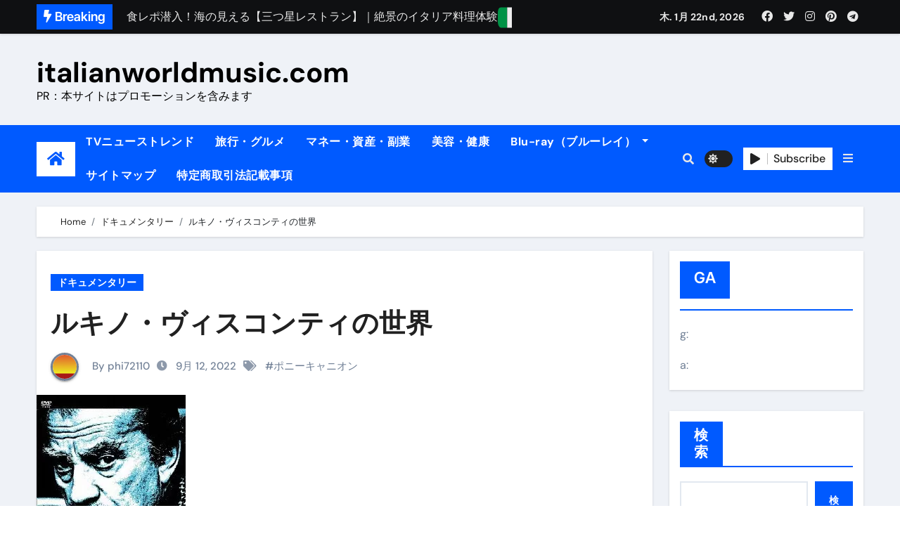

--- FILE ---
content_type: text/html; charset=UTF-8
request_url: https://italianworldmusic.com/n_613pcbe56472/
body_size: 34319
content:
<!-- =========================
  Page Breadcrumb   
============================== -->
<!DOCTYPE html>
<html lang="ja">
<head>
<!-- wexal_pst_init.js does not exist -->
<!-- engagement_delay.js does not exist -->
<!-- proxy.php does not exists -->
<link rel="dns-prefetch" href="//secure.gravatar.com/">
<link rel="preconnect" href="//secure.gravatar.com/">
<link rel="dns-prefetch" href="//accaii.com/">
<link rel="dns-prefetch" href="//p.dmm.co.jp/">
<link rel="dns-prefetch" href="//pagead2.googlesyndication.com/">
<link rel="dns-prefetch" href="//pics.dmm.com/">
<meta charset="UTF-8">
<meta name="viewport" content="width=device-width, initial-scale=1">
<link rel="profile" href="http://gmpg.org/xfn/11">
<title>ルキノ・ヴィスコンティの世界 &#8211; italianworldmusic.com</title>
<meta name='robots' content='max-image-preview:large'/>
<link rel="alternate" type="application/rss+xml" title="italianworldmusic.com &raquo; ルキノ・ヴィスコンティの世界 のコメントのフィード" href="https://italianworldmusic.com/n_613pcbe56472/feed/"/>
<!-- italianworldmusic.com is managing ads with Advanced Ads 1.56.2 – https://wpadvancedads.com/ --><script id="itali-ready">
			window.advanced_ads_ready=function(e,a){a=a||"complete";var d=function(e){return"interactive"===a?"loading"!==e:"complete"===e};d(document.readyState)?e():document.addEventListener("readystatechange",(function(a){d(a.target.readyState)&&e()}),{once:"interactive"===a})},window.advanced_ads_ready_queue=window.advanced_ads_ready_queue||[];		</script>
<style id='wp-img-auto-sizes-contain-inline-css' type='text/css'>
img:is([sizes=auto i],[sizes^="auto," i]){contain-intrinsic-size:3000px 1500px}
/*# sourceURL=wp-img-auto-sizes-contain-inline-css */
</style>
<link rel='stylesheet' id='newsair-theme-fonts-css' href='https://italianworldmusic.com/wp-content/fonts/b3b915ec02e285af56f91dfd267a7f32.css?ver=20201110' type='text/css' media='all'/>
<style id='wp-block-library-inline-css' type='text/css'>
:root{--wp-block-synced-color:#7a00df;--wp-block-synced-color--rgb:122,0,223;--wp-bound-block-color:var(--wp-block-synced-color);--wp-editor-canvas-background:#ddd;--wp-admin-theme-color:#007cba;--wp-admin-theme-color--rgb:0,124,186;--wp-admin-theme-color-darker-10:#006ba1;--wp-admin-theme-color-darker-10--rgb:0,107,160.5;--wp-admin-theme-color-darker-20:#005a87;--wp-admin-theme-color-darker-20--rgb:0,90,135;--wp-admin-border-width-focus:2px}@media (min-resolution:192dpi){:root{--wp-admin-border-width-focus:1.5px}}.wp-element-button{cursor:pointer}:root .has-very-light-gray-background-color{background-color:#eee}:root .has-very-dark-gray-background-color{background-color:#313131}:root .has-very-light-gray-color{color:#eee}:root .has-very-dark-gray-color{color:#313131}:root .has-vivid-green-cyan-to-vivid-cyan-blue-gradient-background{background:linear-gradient(135deg,#00d084,#0693e3)}:root .has-purple-crush-gradient-background{background:linear-gradient(135deg,#34e2e4,#4721fb 50%,#ab1dfe)}:root .has-hazy-dawn-gradient-background{background:linear-gradient(135deg,#faaca8,#dad0ec)}:root .has-subdued-olive-gradient-background{background:linear-gradient(135deg,#fafae1,#67a671)}:root .has-atomic-cream-gradient-background{background:linear-gradient(135deg,#fdd79a,#004a59)}:root .has-nightshade-gradient-background{background:linear-gradient(135deg,#330968,#31cdcf)}:root .has-midnight-gradient-background{background:linear-gradient(135deg,#020381,#2874fc)}:root{--wp--preset--font-size--normal:16px;--wp--preset--font-size--huge:42px}.has-regular-font-size{font-size:1em}.has-larger-font-size{font-size:2.625em}.has-normal-font-size{font-size:var(--wp--preset--font-size--normal)}.has-huge-font-size{font-size:var(--wp--preset--font-size--huge)}.has-text-align-center{text-align:center}.has-text-align-left{text-align:left}.has-text-align-right{text-align:right}.has-fit-text{white-space:nowrap!important}#end-resizable-editor-section{display:none}.aligncenter{clear:both}.items-justified-left{justify-content:flex-start}.items-justified-center{justify-content:center}.items-justified-right{justify-content:flex-end}.items-justified-space-between{justify-content:space-between}.screen-reader-text{border:0;clip-path:inset(50%);height:1px;margin:-1px;overflow:hidden;padding:0;position:absolute;width:1px;word-wrap:normal!important}.screen-reader-text:focus{background-color:#ddd;clip-path:none;color:#444;display:block;font-size:1em;height:auto;left:5px;line-height:normal;padding:15px 23px 14px;text-decoration:none;top:5px;width:auto;z-index:100000}html :where(.has-border-color){border-style:solid}html :where([style*=border-top-color]){border-top-style:solid}html :where([style*=border-right-color]){border-right-style:solid}html :where([style*=border-bottom-color]){border-bottom-style:solid}html :where([style*=border-left-color]){border-left-style:solid}html :where([style*=border-width]){border-style:solid}html :where([style*=border-top-width]){border-top-style:solid}html :where([style*=border-right-width]){border-right-style:solid}html :where([style*=border-bottom-width]){border-bottom-style:solid}html :where([style*=border-left-width]){border-left-style:solid}html :where(img[class*=wp-image-]){height:auto;max-width:100%}:where(figure){margin:0 0 1em}html :where(.is-position-sticky){--wp-admin--admin-bar--position-offset:var(--wp-admin--admin-bar--height,0px)}@media screen and (max-width:600px){html :where(.is-position-sticky){--wp-admin--admin-bar--position-offset:0px}}

/*# sourceURL=wp-block-library-inline-css */
</style><style id='wp-block-heading-inline-css' type='text/css'>
h1:where(.wp-block-heading).has-background,h2:where(.wp-block-heading).has-background,h3:where(.wp-block-heading).has-background,h4:where(.wp-block-heading).has-background,h5:where(.wp-block-heading).has-background,h6:where(.wp-block-heading).has-background{padding:1.25em 2.375em}h1.has-text-align-left[style*=writing-mode]:where([style*=vertical-lr]),h1.has-text-align-right[style*=writing-mode]:where([style*=vertical-rl]),h2.has-text-align-left[style*=writing-mode]:where([style*=vertical-lr]),h2.has-text-align-right[style*=writing-mode]:where([style*=vertical-rl]),h3.has-text-align-left[style*=writing-mode]:where([style*=vertical-lr]),h3.has-text-align-right[style*=writing-mode]:where([style*=vertical-rl]),h4.has-text-align-left[style*=writing-mode]:where([style*=vertical-lr]),h4.has-text-align-right[style*=writing-mode]:where([style*=vertical-rl]),h5.has-text-align-left[style*=writing-mode]:where([style*=vertical-lr]),h5.has-text-align-right[style*=writing-mode]:where([style*=vertical-rl]),h6.has-text-align-left[style*=writing-mode]:where([style*=vertical-lr]),h6.has-text-align-right[style*=writing-mode]:where([style*=vertical-rl]){rotate:180deg}
/*# sourceURL=https://italianworldmusic.com/wp-includes/blocks/heading/style.min.css */
</style>
<style id='wp-block-image-inline-css' type='text/css'>
.wp-block-image>a,.wp-block-image>figure>a{display:inline-block}.wp-block-image img{box-sizing:border-box;height:auto;max-width:100%;vertical-align:bottom}@media not (prefers-reduced-motion){.wp-block-image img.hide{visibility:hidden}.wp-block-image img.show{animation:show-content-image .4s}}.wp-block-image[style*=border-radius] img,.wp-block-image[style*=border-radius]>a{border-radius:inherit}.wp-block-image.has-custom-border img{box-sizing:border-box}.wp-block-image.aligncenter{text-align:center}.wp-block-image.alignfull>a,.wp-block-image.alignwide>a{width:100%}.wp-block-image.alignfull img,.wp-block-image.alignwide img{height:auto;width:100%}.wp-block-image .aligncenter,.wp-block-image .alignleft,.wp-block-image .alignright,.wp-block-image.aligncenter,.wp-block-image.alignleft,.wp-block-image.alignright{display:table}.wp-block-image .aligncenter>figcaption,.wp-block-image .alignleft>figcaption,.wp-block-image .alignright>figcaption,.wp-block-image.aligncenter>figcaption,.wp-block-image.alignleft>figcaption,.wp-block-image.alignright>figcaption{caption-side:bottom;display:table-caption}.wp-block-image .alignleft{float:left;margin:.5em 1em .5em 0}.wp-block-image .alignright{float:right;margin:.5em 0 .5em 1em}.wp-block-image .aligncenter{margin-left:auto;margin-right:auto}.wp-block-image :where(figcaption){margin-bottom:1em;margin-top:.5em}.wp-block-image.is-style-circle-mask img{border-radius:9999px}@supports ((-webkit-mask-image:none) or (mask-image:none)) or (-webkit-mask-image:none){.wp-block-image.is-style-circle-mask img{border-radius:0;-webkit-mask-image:url('data:image/svg+xml;utf8,<svg viewBox="0 0 100 100" xmlns="http://www.w3.org/2000/svg"><circle cx="50" cy="50" r="50"/></svg>');mask-image:url('data:image/svg+xml;utf8,<svg viewBox="0 0 100 100" xmlns="http://www.w3.org/2000/svg"><circle cx="50" cy="50" r="50"/></svg>');mask-mode:alpha;-webkit-mask-position:center;mask-position:center;-webkit-mask-repeat:no-repeat;mask-repeat:no-repeat;-webkit-mask-size:contain;mask-size:contain}}:root :where(.wp-block-image.is-style-rounded img,.wp-block-image .is-style-rounded img){border-radius:9999px}.wp-block-image figure{margin:0}.wp-lightbox-container{display:flex;flex-direction:column;position:relative}.wp-lightbox-container img{cursor:zoom-in}.wp-lightbox-container img:hover+button{opacity:1}.wp-lightbox-container button{align-items:center;backdrop-filter:blur(16px) saturate(180%);background-color:#5a5a5a40;border:none;border-radius:4px;cursor:zoom-in;display:flex;height:20px;justify-content:center;opacity:0;padding:0;position:absolute;right:16px;text-align:center;top:16px;width:20px;z-index:100}@media not (prefers-reduced-motion){.wp-lightbox-container button{transition:opacity .2s ease}}.wp-lightbox-container button:focus-visible{outline:3px auto #5a5a5a40;outline:3px auto -webkit-focus-ring-color;outline-offset:3px}.wp-lightbox-container button:hover{cursor:pointer;opacity:1}.wp-lightbox-container button:focus{opacity:1}.wp-lightbox-container button:focus,.wp-lightbox-container button:hover,.wp-lightbox-container button:not(:hover):not(:active):not(.has-background){background-color:#5a5a5a40;border:none}.wp-lightbox-overlay{box-sizing:border-box;cursor:zoom-out;height:100vh;left:0;overflow:hidden;position:fixed;top:0;visibility:hidden;width:100%;z-index:100000}.wp-lightbox-overlay .close-button{align-items:center;cursor:pointer;display:flex;justify-content:center;min-height:40px;min-width:40px;padding:0;position:absolute;right:calc(env(safe-area-inset-right) + 16px);top:calc(env(safe-area-inset-top) + 16px);z-index:5000000}.wp-lightbox-overlay .close-button:focus,.wp-lightbox-overlay .close-button:hover,.wp-lightbox-overlay .close-button:not(:hover):not(:active):not(.has-background){background:none;border:none}.wp-lightbox-overlay .lightbox-image-container{height:var(--wp--lightbox-container-height);left:50%;overflow:hidden;position:absolute;top:50%;transform:translate(-50%,-50%);transform-origin:top left;width:var(--wp--lightbox-container-width);z-index:9999999999}.wp-lightbox-overlay .wp-block-image{align-items:center;box-sizing:border-box;display:flex;height:100%;justify-content:center;margin:0;position:relative;transform-origin:0 0;width:100%;z-index:3000000}.wp-lightbox-overlay .wp-block-image img{height:var(--wp--lightbox-image-height);min-height:var(--wp--lightbox-image-height);min-width:var(--wp--lightbox-image-width);width:var(--wp--lightbox-image-width)}.wp-lightbox-overlay .wp-block-image figcaption{display:none}.wp-lightbox-overlay button{background:none;border:none}.wp-lightbox-overlay .scrim{background-color:#fff;height:100%;opacity:.9;position:absolute;width:100%;z-index:2000000}.wp-lightbox-overlay.active{visibility:visible}@media not (prefers-reduced-motion){.wp-lightbox-overlay.active{animation:turn-on-visibility .25s both}.wp-lightbox-overlay.active img{animation:turn-on-visibility .35s both}.wp-lightbox-overlay.show-closing-animation:not(.active){animation:turn-off-visibility .35s both}.wp-lightbox-overlay.show-closing-animation:not(.active) img{animation:turn-off-visibility .25s both}.wp-lightbox-overlay.zoom.active{animation:none;opacity:1;visibility:visible}.wp-lightbox-overlay.zoom.active .lightbox-image-container{animation:lightbox-zoom-in .4s}.wp-lightbox-overlay.zoom.active .lightbox-image-container img{animation:none}.wp-lightbox-overlay.zoom.active .scrim{animation:turn-on-visibility .4s forwards}.wp-lightbox-overlay.zoom.show-closing-animation:not(.active){animation:none}.wp-lightbox-overlay.zoom.show-closing-animation:not(.active) .lightbox-image-container{animation:lightbox-zoom-out .4s}.wp-lightbox-overlay.zoom.show-closing-animation:not(.active) .lightbox-image-container img{animation:none}.wp-lightbox-overlay.zoom.show-closing-animation:not(.active) .scrim{animation:turn-off-visibility .4s forwards}}@keyframes show-content-image{0%{visibility:hidden}99%{visibility:hidden}to{visibility:visible}}@keyframes turn-on-visibility{0%{opacity:0}to{opacity:1}}@keyframes turn-off-visibility{0%{opacity:1;visibility:visible}99%{opacity:0;visibility:visible}to{opacity:0;visibility:hidden}}@keyframes lightbox-zoom-in{0%{transform:translate(calc((-100vw + var(--wp--lightbox-scrollbar-width))/2 + var(--wp--lightbox-initial-left-position)),calc(-50vh + var(--wp--lightbox-initial-top-position))) scale(var(--wp--lightbox-scale))}to{transform:translate(-50%,-50%) scale(1)}}@keyframes lightbox-zoom-out{0%{transform:translate(-50%,-50%) scale(1);visibility:visible}99%{visibility:visible}to{transform:translate(calc((-100vw + var(--wp--lightbox-scrollbar-width))/2 + var(--wp--lightbox-initial-left-position)),calc(-50vh + var(--wp--lightbox-initial-top-position))) scale(var(--wp--lightbox-scale));visibility:hidden}}
/*# sourceURL=https://italianworldmusic.com/wp-includes/blocks/image/style.min.css */
</style>
<style id='wp-block-latest-posts-inline-css' type='text/css'>
.wp-block-latest-posts{box-sizing:border-box}.wp-block-latest-posts.alignleft{margin-right:2em}.wp-block-latest-posts.alignright{margin-left:2em}.wp-block-latest-posts.wp-block-latest-posts__list{list-style:none}.wp-block-latest-posts.wp-block-latest-posts__list li{clear:both;overflow-wrap:break-word}.wp-block-latest-posts.is-grid{display:flex;flex-wrap:wrap}.wp-block-latest-posts.is-grid li{margin:0 1.25em 1.25em 0;width:100%}@media (min-width:600px){.wp-block-latest-posts.columns-2 li{width:calc(50% - .625em)}.wp-block-latest-posts.columns-2 li:nth-child(2n){margin-right:0}.wp-block-latest-posts.columns-3 li{width:calc(33.33333% - .83333em)}.wp-block-latest-posts.columns-3 li:nth-child(3n){margin-right:0}.wp-block-latest-posts.columns-4 li{width:calc(25% - .9375em)}.wp-block-latest-posts.columns-4 li:nth-child(4n){margin-right:0}.wp-block-latest-posts.columns-5 li{width:calc(20% - 1em)}.wp-block-latest-posts.columns-5 li:nth-child(5n){margin-right:0}.wp-block-latest-posts.columns-6 li{width:calc(16.66667% - 1.04167em)}.wp-block-latest-posts.columns-6 li:nth-child(6n){margin-right:0}}:root :where(.wp-block-latest-posts.is-grid){padding:0}:root :where(.wp-block-latest-posts.wp-block-latest-posts__list){padding-left:0}.wp-block-latest-posts__post-author,.wp-block-latest-posts__post-date{display:block;font-size:.8125em}.wp-block-latest-posts__post-excerpt,.wp-block-latest-posts__post-full-content{margin-bottom:1em;margin-top:.5em}.wp-block-latest-posts__featured-image a{display:inline-block}.wp-block-latest-posts__featured-image img{height:auto;max-width:100%;width:auto}.wp-block-latest-posts__featured-image.alignleft{float:left;margin-right:1em}.wp-block-latest-posts__featured-image.alignright{float:right;margin-left:1em}.wp-block-latest-posts__featured-image.aligncenter{margin-bottom:1em;text-align:center}
/*# sourceURL=https://italianworldmusic.com/wp-includes/blocks/latest-posts/style.min.css */
</style>
<style id='wp-block-search-inline-css' type='text/css'>
.wp-block-search__button{margin-left:10px;word-break:normal}.wp-block-search__button.has-icon{line-height:0}.wp-block-search__button svg{height:1.25em;min-height:24px;min-width:24px;width:1.25em;fill:currentColor;vertical-align:text-bottom}:where(.wp-block-search__button){border:1px solid #ccc;padding:6px 10px}.wp-block-search__inside-wrapper{display:flex;flex:auto;flex-wrap:nowrap;max-width:100%}.wp-block-search__label{width:100%}.wp-block-search.wp-block-search__button-only .wp-block-search__button{box-sizing:border-box;display:flex;flex-shrink:0;justify-content:center;margin-left:0;max-width:100%}.wp-block-search.wp-block-search__button-only .wp-block-search__inside-wrapper{min-width:0!important;transition-property:width}.wp-block-search.wp-block-search__button-only .wp-block-search__input{flex-basis:100%;transition-duration:.3s}.wp-block-search.wp-block-search__button-only.wp-block-search__searchfield-hidden,.wp-block-search.wp-block-search__button-only.wp-block-search__searchfield-hidden .wp-block-search__inside-wrapper{overflow:hidden}.wp-block-search.wp-block-search__button-only.wp-block-search__searchfield-hidden .wp-block-search__input{border-left-width:0!important;border-right-width:0!important;flex-basis:0;flex-grow:0;margin:0;min-width:0!important;padding-left:0!important;padding-right:0!important;width:0!important}:where(.wp-block-search__input){appearance:none;border:1px solid #949494;flex-grow:1;font-family:inherit;font-size:inherit;font-style:inherit;font-weight:inherit;letter-spacing:inherit;line-height:inherit;margin-left:0;margin-right:0;min-width:3rem;padding:8px;text-decoration:unset!important;text-transform:inherit}:where(.wp-block-search__button-inside .wp-block-search__inside-wrapper){background-color:#fff;border:1px solid #949494;box-sizing:border-box;padding:4px}:where(.wp-block-search__button-inside .wp-block-search__inside-wrapper) .wp-block-search__input{border:none;border-radius:0;padding:0 4px}:where(.wp-block-search__button-inside .wp-block-search__inside-wrapper) .wp-block-search__input:focus{outline:none}:where(.wp-block-search__button-inside .wp-block-search__inside-wrapper) :where(.wp-block-search__button){padding:4px 8px}.wp-block-search.aligncenter .wp-block-search__inside-wrapper{margin:auto}.wp-block[data-align=right] .wp-block-search.wp-block-search__button-only .wp-block-search__inside-wrapper{float:right}
/*# sourceURL=https://italianworldmusic.com/wp-includes/blocks/search/style.min.css */
</style>
<style id='wp-block-group-inline-css' type='text/css'>
.wp-block-group{box-sizing:border-box}:where(.wp-block-group.wp-block-group-is-layout-constrained){position:relative}
/*# sourceURL=https://italianworldmusic.com/wp-includes/blocks/group/style.min.css */
</style>
<style id='wp-block-paragraph-inline-css' type='text/css'>
.is-small-text{font-size:.875em}.is-regular-text{font-size:1em}.is-large-text{font-size:2.25em}.is-larger-text{font-size:3em}.has-drop-cap:not(:focus):first-letter{float:left;font-size:8.4em;font-style:normal;font-weight:100;line-height:.68;margin:.05em .1em 0 0;text-transform:uppercase}body.rtl .has-drop-cap:not(:focus):first-letter{float:none;margin-left:.1em}p.has-drop-cap.has-background{overflow:hidden}:root :where(p.has-background){padding:1.25em 2.375em}:where(p.has-text-color:not(.has-link-color)) a{color:inherit}p.has-text-align-left[style*="writing-mode:vertical-lr"],p.has-text-align-right[style*="writing-mode:vertical-rl"]{rotate:180deg}
/*# sourceURL=https://italianworldmusic.com/wp-includes/blocks/paragraph/style.min.css */
</style>
<style id='wp-block-table-inline-css' type='text/css'>
.wp-block-table{overflow-x:auto}.wp-block-table table{border-collapse:collapse;width:100%}.wp-block-table thead{border-bottom:3px solid}.wp-block-table tfoot{border-top:3px solid}.wp-block-table td,.wp-block-table th{border:1px solid;padding:.5em}.wp-block-table .has-fixed-layout{table-layout:fixed;width:100%}.wp-block-table .has-fixed-layout td,.wp-block-table .has-fixed-layout th{word-break:break-word}.wp-block-table.aligncenter,.wp-block-table.alignleft,.wp-block-table.alignright{display:table;width:auto}.wp-block-table.aligncenter td,.wp-block-table.aligncenter th,.wp-block-table.alignleft td,.wp-block-table.alignleft th,.wp-block-table.alignright td,.wp-block-table.alignright th{word-break:break-word}.wp-block-table .has-subtle-light-gray-background-color{background-color:#f3f4f5}.wp-block-table .has-subtle-pale-green-background-color{background-color:#e9fbe5}.wp-block-table .has-subtle-pale-blue-background-color{background-color:#e7f5fe}.wp-block-table .has-subtle-pale-pink-background-color{background-color:#fcf0ef}.wp-block-table.is-style-stripes{background-color:initial;border-collapse:inherit;border-spacing:0}.wp-block-table.is-style-stripes tbody tr:nth-child(odd){background-color:#f0f0f0}.wp-block-table.is-style-stripes.has-subtle-light-gray-background-color tbody tr:nth-child(odd){background-color:#f3f4f5}.wp-block-table.is-style-stripes.has-subtle-pale-green-background-color tbody tr:nth-child(odd){background-color:#e9fbe5}.wp-block-table.is-style-stripes.has-subtle-pale-blue-background-color tbody tr:nth-child(odd){background-color:#e7f5fe}.wp-block-table.is-style-stripes.has-subtle-pale-pink-background-color tbody tr:nth-child(odd){background-color:#fcf0ef}.wp-block-table.is-style-stripes td,.wp-block-table.is-style-stripes th{border-color:#0000}.wp-block-table.is-style-stripes{border-bottom:1px solid #f0f0f0}.wp-block-table .has-border-color td,.wp-block-table .has-border-color th,.wp-block-table .has-border-color tr,.wp-block-table .has-border-color>*{border-color:inherit}.wp-block-table table[style*=border-top-color] tr:first-child,.wp-block-table table[style*=border-top-color] tr:first-child td,.wp-block-table table[style*=border-top-color] tr:first-child th,.wp-block-table table[style*=border-top-color]>*,.wp-block-table table[style*=border-top-color]>* td,.wp-block-table table[style*=border-top-color]>* th{border-top-color:inherit}.wp-block-table table[style*=border-top-color] tr:not(:first-child){border-top-color:initial}.wp-block-table table[style*=border-right-color] td:last-child,.wp-block-table table[style*=border-right-color] th,.wp-block-table table[style*=border-right-color] tr,.wp-block-table table[style*=border-right-color]>*{border-right-color:inherit}.wp-block-table table[style*=border-bottom-color] tr:last-child,.wp-block-table table[style*=border-bottom-color] tr:last-child td,.wp-block-table table[style*=border-bottom-color] tr:last-child th,.wp-block-table table[style*=border-bottom-color]>*,.wp-block-table table[style*=border-bottom-color]>* td,.wp-block-table table[style*=border-bottom-color]>* th{border-bottom-color:inherit}.wp-block-table table[style*=border-bottom-color] tr:not(:last-child){border-bottom-color:initial}.wp-block-table table[style*=border-left-color] td:first-child,.wp-block-table table[style*=border-left-color] th,.wp-block-table table[style*=border-left-color] tr,.wp-block-table table[style*=border-left-color]>*{border-left-color:inherit}.wp-block-table table[style*=border-style] td,.wp-block-table table[style*=border-style] th,.wp-block-table table[style*=border-style] tr,.wp-block-table table[style*=border-style]>*{border-style:inherit}.wp-block-table table[style*=border-width] td,.wp-block-table table[style*=border-width] th,.wp-block-table table[style*=border-width] tr,.wp-block-table table[style*=border-width]>*{border-style:inherit;border-width:inherit}
/*# sourceURL=https://italianworldmusic.com/wp-includes/blocks/table/style.min.css */
</style>
<style id='global-styles-inline-css' type='text/css'>
:root{--wp--preset--aspect-ratio--square: 1;--wp--preset--aspect-ratio--4-3: 4/3;--wp--preset--aspect-ratio--3-4: 3/4;--wp--preset--aspect-ratio--3-2: 3/2;--wp--preset--aspect-ratio--2-3: 2/3;--wp--preset--aspect-ratio--16-9: 16/9;--wp--preset--aspect-ratio--9-16: 9/16;--wp--preset--color--black: #000000;--wp--preset--color--cyan-bluish-gray: #abb8c3;--wp--preset--color--white: #ffffff;--wp--preset--color--pale-pink: #f78da7;--wp--preset--color--vivid-red: #cf2e2e;--wp--preset--color--luminous-vivid-orange: #ff6900;--wp--preset--color--luminous-vivid-amber: #fcb900;--wp--preset--color--light-green-cyan: #7bdcb5;--wp--preset--color--vivid-green-cyan: #00d084;--wp--preset--color--pale-cyan-blue: #8ed1fc;--wp--preset--color--vivid-cyan-blue: #0693e3;--wp--preset--color--vivid-purple: #9b51e0;--wp--preset--gradient--vivid-cyan-blue-to-vivid-purple: linear-gradient(135deg,rgb(6,147,227) 0%,rgb(155,81,224) 100%);--wp--preset--gradient--light-green-cyan-to-vivid-green-cyan: linear-gradient(135deg,rgb(122,220,180) 0%,rgb(0,208,130) 100%);--wp--preset--gradient--luminous-vivid-amber-to-luminous-vivid-orange: linear-gradient(135deg,rgb(252,185,0) 0%,rgb(255,105,0) 100%);--wp--preset--gradient--luminous-vivid-orange-to-vivid-red: linear-gradient(135deg,rgb(255,105,0) 0%,rgb(207,46,46) 100%);--wp--preset--gradient--very-light-gray-to-cyan-bluish-gray: linear-gradient(135deg,rgb(238,238,238) 0%,rgb(169,184,195) 100%);--wp--preset--gradient--cool-to-warm-spectrum: linear-gradient(135deg,rgb(74,234,220) 0%,rgb(151,120,209) 20%,rgb(207,42,186) 40%,rgb(238,44,130) 60%,rgb(251,105,98) 80%,rgb(254,248,76) 100%);--wp--preset--gradient--blush-light-purple: linear-gradient(135deg,rgb(255,206,236) 0%,rgb(152,150,240) 100%);--wp--preset--gradient--blush-bordeaux: linear-gradient(135deg,rgb(254,205,165) 0%,rgb(254,45,45) 50%,rgb(107,0,62) 100%);--wp--preset--gradient--luminous-dusk: linear-gradient(135deg,rgb(255,203,112) 0%,rgb(199,81,192) 50%,rgb(65,88,208) 100%);--wp--preset--gradient--pale-ocean: linear-gradient(135deg,rgb(255,245,203) 0%,rgb(182,227,212) 50%,rgb(51,167,181) 100%);--wp--preset--gradient--electric-grass: linear-gradient(135deg,rgb(202,248,128) 0%,rgb(113,206,126) 100%);--wp--preset--gradient--midnight: linear-gradient(135deg,rgb(2,3,129) 0%,rgb(40,116,252) 100%);--wp--preset--font-size--small: 13px;--wp--preset--font-size--medium: 20px;--wp--preset--font-size--large: 36px;--wp--preset--font-size--x-large: 42px;--wp--preset--spacing--20: 0.44rem;--wp--preset--spacing--30: 0.67rem;--wp--preset--spacing--40: 1rem;--wp--preset--spacing--50: 1.5rem;--wp--preset--spacing--60: 2.25rem;--wp--preset--spacing--70: 3.38rem;--wp--preset--spacing--80: 5.06rem;--wp--preset--shadow--natural: 6px 6px 9px rgba(0, 0, 0, 0.2);--wp--preset--shadow--deep: 12px 12px 50px rgba(0, 0, 0, 0.4);--wp--preset--shadow--sharp: 6px 6px 0px rgba(0, 0, 0, 0.2);--wp--preset--shadow--outlined: 6px 6px 0px -3px rgb(255, 255, 255), 6px 6px rgb(0, 0, 0);--wp--preset--shadow--crisp: 6px 6px 0px rgb(0, 0, 0);}:where(.is-layout-flex){gap: 0.5em;}:where(.is-layout-grid){gap: 0.5em;}body .is-layout-flex{display: flex;}.is-layout-flex{flex-wrap: wrap;align-items: center;}.is-layout-flex > :is(*, div){margin: 0;}body .is-layout-grid{display: grid;}.is-layout-grid > :is(*, div){margin: 0;}:where(.wp-block-columns.is-layout-flex){gap: 2em;}:where(.wp-block-columns.is-layout-grid){gap: 2em;}:where(.wp-block-post-template.is-layout-flex){gap: 1.25em;}:where(.wp-block-post-template.is-layout-grid){gap: 1.25em;}.has-black-color{color: var(--wp--preset--color--black) !important;}.has-cyan-bluish-gray-color{color: var(--wp--preset--color--cyan-bluish-gray) !important;}.has-white-color{color: var(--wp--preset--color--white) !important;}.has-pale-pink-color{color: var(--wp--preset--color--pale-pink) !important;}.has-vivid-red-color{color: var(--wp--preset--color--vivid-red) !important;}.has-luminous-vivid-orange-color{color: var(--wp--preset--color--luminous-vivid-orange) !important;}.has-luminous-vivid-amber-color{color: var(--wp--preset--color--luminous-vivid-amber) !important;}.has-light-green-cyan-color{color: var(--wp--preset--color--light-green-cyan) !important;}.has-vivid-green-cyan-color{color: var(--wp--preset--color--vivid-green-cyan) !important;}.has-pale-cyan-blue-color{color: var(--wp--preset--color--pale-cyan-blue) !important;}.has-vivid-cyan-blue-color{color: var(--wp--preset--color--vivid-cyan-blue) !important;}.has-vivid-purple-color{color: var(--wp--preset--color--vivid-purple) !important;}.has-black-background-color{background-color: var(--wp--preset--color--black) !important;}.has-cyan-bluish-gray-background-color{background-color: var(--wp--preset--color--cyan-bluish-gray) !important;}.has-white-background-color{background-color: var(--wp--preset--color--white) !important;}.has-pale-pink-background-color{background-color: var(--wp--preset--color--pale-pink) !important;}.has-vivid-red-background-color{background-color: var(--wp--preset--color--vivid-red) !important;}.has-luminous-vivid-orange-background-color{background-color: var(--wp--preset--color--luminous-vivid-orange) !important;}.has-luminous-vivid-amber-background-color{background-color: var(--wp--preset--color--luminous-vivid-amber) !important;}.has-light-green-cyan-background-color{background-color: var(--wp--preset--color--light-green-cyan) !important;}.has-vivid-green-cyan-background-color{background-color: var(--wp--preset--color--vivid-green-cyan) !important;}.has-pale-cyan-blue-background-color{background-color: var(--wp--preset--color--pale-cyan-blue) !important;}.has-vivid-cyan-blue-background-color{background-color: var(--wp--preset--color--vivid-cyan-blue) !important;}.has-vivid-purple-background-color{background-color: var(--wp--preset--color--vivid-purple) !important;}.has-black-border-color{border-color: var(--wp--preset--color--black) !important;}.has-cyan-bluish-gray-border-color{border-color: var(--wp--preset--color--cyan-bluish-gray) !important;}.has-white-border-color{border-color: var(--wp--preset--color--white) !important;}.has-pale-pink-border-color{border-color: var(--wp--preset--color--pale-pink) !important;}.has-vivid-red-border-color{border-color: var(--wp--preset--color--vivid-red) !important;}.has-luminous-vivid-orange-border-color{border-color: var(--wp--preset--color--luminous-vivid-orange) !important;}.has-luminous-vivid-amber-border-color{border-color: var(--wp--preset--color--luminous-vivid-amber) !important;}.has-light-green-cyan-border-color{border-color: var(--wp--preset--color--light-green-cyan) !important;}.has-vivid-green-cyan-border-color{border-color: var(--wp--preset--color--vivid-green-cyan) !important;}.has-pale-cyan-blue-border-color{border-color: var(--wp--preset--color--pale-cyan-blue) !important;}.has-vivid-cyan-blue-border-color{border-color: var(--wp--preset--color--vivid-cyan-blue) !important;}.has-vivid-purple-border-color{border-color: var(--wp--preset--color--vivid-purple) !important;}.has-vivid-cyan-blue-to-vivid-purple-gradient-background{background: var(--wp--preset--gradient--vivid-cyan-blue-to-vivid-purple) !important;}.has-light-green-cyan-to-vivid-green-cyan-gradient-background{background: var(--wp--preset--gradient--light-green-cyan-to-vivid-green-cyan) !important;}.has-luminous-vivid-amber-to-luminous-vivid-orange-gradient-background{background: var(--wp--preset--gradient--luminous-vivid-amber-to-luminous-vivid-orange) !important;}.has-luminous-vivid-orange-to-vivid-red-gradient-background{background: var(--wp--preset--gradient--luminous-vivid-orange-to-vivid-red) !important;}.has-very-light-gray-to-cyan-bluish-gray-gradient-background{background: var(--wp--preset--gradient--very-light-gray-to-cyan-bluish-gray) !important;}.has-cool-to-warm-spectrum-gradient-background{background: var(--wp--preset--gradient--cool-to-warm-spectrum) !important;}.has-blush-light-purple-gradient-background{background: var(--wp--preset--gradient--blush-light-purple) !important;}.has-blush-bordeaux-gradient-background{background: var(--wp--preset--gradient--blush-bordeaux) !important;}.has-luminous-dusk-gradient-background{background: var(--wp--preset--gradient--luminous-dusk) !important;}.has-pale-ocean-gradient-background{background: var(--wp--preset--gradient--pale-ocean) !important;}.has-electric-grass-gradient-background{background: var(--wp--preset--gradient--electric-grass) !important;}.has-midnight-gradient-background{background: var(--wp--preset--gradient--midnight) !important;}.has-small-font-size{font-size: var(--wp--preset--font-size--small) !important;}.has-medium-font-size{font-size: var(--wp--preset--font-size--medium) !important;}.has-large-font-size{font-size: var(--wp--preset--font-size--large) !important;}.has-x-large-font-size{font-size: var(--wp--preset--font-size--x-large) !important;}
/*# sourceURL=global-styles-inline-css */
</style>
<style id='classic-theme-styles-inline-css' type='text/css'>
/*! This file is auto-generated */
.wp-block-button__link{color:#fff;background-color:#32373c;border-radius:9999px;box-shadow:none;text-decoration:none;padding:calc(.667em + 2px) calc(1.333em + 2px);font-size:1.125em}.wp-block-file__button{background:#32373c;color:#fff;text-decoration:none}
/*# sourceURL=/wp-includes/css/classic-themes.min.css */
</style>
<link rel='stylesheet' id='rpt_front_style-css' href='https://italianworldmusic.com/wp-content/plugins/related-posts-thumbnails/assets/css/front.css?ver=1.9.0' type='text/css' media='all'/>
<link rel='stylesheet' id='diypro-youtuner-post-css-css' href='https://italianworldmusic.com/wp-content/plugins/youtuner/style/diypro_youtuner_post.css?ver=6.9' type='text/css' media='all'/>
<link rel='stylesheet' id='ez-toc-css' href='https://italianworldmusic.com/wp-content/plugins/easy-table-of-contents/assets/css/screen.min.css?ver=2.0.53' type='text/css' media='all'/>
<style id='ez-toc-inline-css' type='text/css'>
div#ez-toc-container p.ez-toc-title {font-size: 120%;}div#ez-toc-container p.ez-toc-title {font-weight: 500;}div#ez-toc-container ul li {font-size: 95%;}div#ez-toc-container nav ul ul li ul li {font-size: 90%!important;}
.ez-toc-container-direction {direction: ltr;}.ez-toc-counter ul{counter-reset: item ;}.ez-toc-counter nav ul li a::before {content: counters(item, ".", decimal) ". ";display: inline-block;counter-increment: item;flex-grow: 0;flex-shrink: 0;margin-right: .2em; float: left; }.ez-toc-widget-direction {direction: ltr;}.ez-toc-widget-container ul{counter-reset: item ;}.ez-toc-widget-container nav ul li a::before {content: counters(item, ".", decimal) ". ";display: inline-block;counter-increment: item;flex-grow: 0;flex-shrink: 0;margin-right: .2em; float: left; }
/*# sourceURL=ez-toc-inline-css */
</style>
<link rel='stylesheet' id='yyi_rinker_stylesheet-css' href='https://italianworldmusic.com/wp-content/plugins/yyi-rinker/css/style.css?v=1.11.1&#038;ver=6.9' type='text/css' media='all'/>
<link rel='stylesheet' id='all-css-css' href='https://italianworldmusic.com/wp-content/themes/newsair/css/all.css?ver=6.9' type='text/css' media='all'/>
<link rel='stylesheet' id='dark-css' href='https://italianworldmusic.com/wp-content/themes/newsair/css/colors/dark.css?ver=6.9' type='text/css' media='all'/>
<link rel='stylesheet' id='default-css' href='https://italianworldmusic.com/wp-content/themes/newsair/css/colors/default.css?ver=6.9' type='text/css' media='all'/>
<link rel='stylesheet' id='bootstrap-css' href='https://italianworldmusic.com/wp-content/themes/newsair/css/bootstrap.css?ver=6.9' type='text/css' media='all'/>
<link rel='stylesheet' id='newsair-style-css' href='https://italianworldmusic.com/wp-content/themes/newsair/style.css?ver=6.9' type='text/css' media='all'/>
<link rel='stylesheet' id='swiper-bundle-css-css' href='https://italianworldmusic.com/wp-content/themes/newsair/css/swiper-bundle.css?ver=6.9' type='text/css' media='all'/>
<link rel='stylesheet' id='smartmenus-css' href='https://italianworldmusic.com/wp-content/themes/newsair/css/jquery.smartmenus.bootstrap.css?ver=6.9' type='text/css' media='all'/>
<link rel='stylesheet' id='animate-css' href='https://italianworldmusic.com/wp-content/themes/newsair/css/animate.css?ver=6.9' type='text/css' media='all'/>
<link rel='stylesheet' id='wp-associate-post-r2-css' href='https://italianworldmusic.com/wp-content/plugins/wp-associate-post-r2/css/skin-standard.css?ver=5.0.0' type='text/css' media='all'/>
<script type="text/javascript" src="https://italianworldmusic.com/wp-includes/js/jquery/jquery.min.js?ver=3.7.1" id="jquery-core-js"></script>
<script type="text/javascript" src="https://italianworldmusic.com/wp-includes/js/jquery/jquery-migrate.min.js?ver=3.4.1" id="jquery-migrate-js"></script>
<script type="text/javascript" id="ez-toc-scroll-scriptjs-js-after">
/* <![CDATA[ */
jQuery(document).ready(function(){document.querySelectorAll(".ez-toc-section").forEach(t=>{t.setAttribute("ez-toc-data-id","#"+decodeURI(t.getAttribute("id")))}),jQuery("a.ez-toc-link").click(function(){let t=jQuery(this).attr("href"),e=jQuery("#wpadminbar"),i=0;30>30&&(i=30),e.length&&(i+=e.height()),jQuery('[ez-toc-data-id="'+decodeURI(t)+'"]').length>0&&(i=jQuery('[ez-toc-data-id="'+decodeURI(t)+'"]').offset().top-i),jQuery("html, body").animate({scrollTop:i},500)})});
//# sourceURL=ez-toc-scroll-scriptjs-js-after
/* ]]> */
</script>
<script type="text/javascript" src="https://italianworldmusic.com/wp-content/themes/newsair/js/navigation.js?ver=6.9" id="newsair-navigation-js"></script>
<script type="text/javascript" src="https://italianworldmusic.com/wp-content/themes/newsair/js/bootstrap.js?ver=6.9" id="bootstrap_script-js"></script>
<script type="text/javascript" src="https://italianworldmusic.com/wp-content/themes/newsair/js/swiper-bundle.js?ver=6.9" id="swiper-bundle-js"></script>
<script type="text/javascript" src="https://italianworldmusic.com/wp-content/themes/newsair/js/hc-sticky.js?ver=6.9" id="sticky-js-js"></script>
<script type="text/javascript" src="https://italianworldmusic.com/wp-content/themes/newsair/js/jquery.sticky.js?ver=6.9" id="sticky-header-js-js"></script>
<script type="text/javascript" src="https://italianworldmusic.com/wp-content/themes/newsair/js/jquery.smartmenus.js?ver=6.9" id="smartmenus-js-js"></script>
<script type="text/javascript" src="https://italianworldmusic.com/wp-content/themes/newsair/js/jquery.smartmenus.bootstrap.js?ver=6.9" id="bootstrap-smartmenus-js-js"></script>
<link rel="alternate" title="JSON" type="application/json" href="https://italianworldmusic.com/wp-json/wp/v2/posts/81820"/>
<meta name="generator" content="WordPress 6.9"/>
<link rel="canonical" href="https://italianworldmusic.com/n_613pcbe56472/"/>
<link rel="stylesheet" href="https://italianworldmusic.com/wp-content/plugins/count-per-day/counter.css" type="text/css"/>
<style>
			#related_posts_thumbnails li{
				border-right: 1px solid #dddddd;
				background-color: #ffffff			}
			#related_posts_thumbnails li:hover{
				background-color: #eeeeee;
			}
			.relpost_content{
				font-size:	12px;
				color: 		#333333;
			}
			.relpost-block-single{
				background-color: #ffffff;
				border-right: 1px solid  #dddddd;
				border-left: 1px solid  #dddddd;
				margin-right: -1px;
			}
			.relpost-block-single:hover{
				background-color: #eeeeee;
			}
		</style>
<script type="text/javascript">
        function nxsPostToFav(obj){ obj.preventDefault;
            var k = obj.target.split("-"); var nt = k[0]; var ii = k[1];  var pid = k[2];
            var data = {  action:'nxs_snap_aj', nxsact: 'manPost', nt:nt, id: pid, nid: ii, et_load_builder_modules:1, _wpnonce: '0d391db20f'};
            jQuery('#nxsFavNoticeCnt').html('<p> Posting... </p>'); jQuery('#nxsFavNotice').modal({ fadeDuration: 50 });
            jQuery.post('https://italianworldmusic.com/wp-admin/admin-ajax.php', data, function(response) { if (response=='') response = 'Message Posted';
                jQuery('#nxsFavNoticeCnt').html('<p> ' + response + '</p>' +'<input type="button"  onclick="jQuery.modal.close();" class="bClose" value="Close" />');
            });
        }
    </script><style>
.yyi-rinker-images {
    display: flex;
    justify-content: center;
    align-items: center;
    position: relative;

}
div.yyi-rinker-image img.yyi-rinker-main-img.hidden {
    display: none;
}

.yyi-rinker-images-arrow {
    cursor: pointer;
    position: absolute;
    top: 50%;
    display: block;
    margin-top: -11px;
    opacity: 0.6;
    width: 22px;
}

.yyi-rinker-images-arrow-left{
    left: -10px;
}
.yyi-rinker-images-arrow-right{
    right: -10px;
}

.yyi-rinker-images-arrow-left.hidden {
    display: none;
}

.yyi-rinker-images-arrow-right.hidden {
    display: none;
}
div.yyi-rinker-contents.yyi-rinker-design-tate  div.yyi-rinker-box{
    flex-direction: column;
}

div.yyi-rinker-contents.yyi-rinker-design-slim div.yyi-rinker-box .yyi-rinker-links {
    flex-direction: column;
}

div.yyi-rinker-contents.yyi-rinker-design-slim div.yyi-rinker-info {
    width: 100%;
}

div.yyi-rinker-contents.yyi-rinker-design-slim .yyi-rinker-title {
    text-align: center;
}

div.yyi-rinker-contents.yyi-rinker-design-slim .yyi-rinker-links {
    text-align: center;
}
div.yyi-rinker-contents.yyi-rinker-design-slim .yyi-rinker-image {
    margin: auto;
}

div.yyi-rinker-contents.yyi-rinker-design-slim div.yyi-rinker-info ul.yyi-rinker-links li {
	align-self: stretch;
}
div.yyi-rinker-contents.yyi-rinker-design-slim div.yyi-rinker-box div.yyi-rinker-info {
	padding: 0;
}
div.yyi-rinker-contents.yyi-rinker-design-slim div.yyi-rinker-box {
	flex-direction: column;
	padding: 14px 5px 0;
}

.yyi-rinker-design-slim div.yyi-rinker-box div.yyi-rinker-info {
	text-align: center;
}

.yyi-rinker-design-slim div.price-box span.price {
	display: block;
}

div.yyi-rinker-contents.yyi-rinker-design-slim div.yyi-rinker-info div.yyi-rinker-title a{
	font-size:16px;
}

div.yyi-rinker-contents.yyi-rinker-design-slim ul.yyi-rinker-links li.amazonkindlelink:before,  div.yyi-rinker-contents.yyi-rinker-design-slim ul.yyi-rinker-links li.amazonlink:before,  div.yyi-rinker-contents.yyi-rinker-design-slim ul.yyi-rinker-links li.rakutenlink:before, div.yyi-rinker-contents.yyi-rinker-design-slim ul.yyi-rinker-links li.yahoolink:before, div.yyi-rinker-contents.yyi-rinker-design-slim ul.yyi-rinker-links li.mercarilink:before {
	font-size:12px;
}

div.yyi-rinker-contents.yyi-rinker-design-slim ul.yyi-rinker-links li a {
	font-size: 13px;
}
.entry-content ul.yyi-rinker-links li {
	padding: 0;
}

div.yyi-rinker-contents .yyi-rinker-attention.attention_desing_right_ribbon {
    width: 89px;
    height: 91px;
    position: absolute;
    top: -1px;
    right: -1px;
    left: auto;
    overflow: hidden;
}

div.yyi-rinker-contents .yyi-rinker-attention.attention_desing_right_ribbon span {
    display: inline-block;
    width: 146px;
    position: absolute;
    padding: 4px 0;
    left: -13px;
    top: 12px;
    text-align: center;
    font-size: 12px;
    line-height: 24px;
    -webkit-transform: rotate(45deg);
    transform: rotate(45deg);
    box-shadow: 0 1px 3px rgba(0, 0, 0, 0.2);
}

div.yyi-rinker-contents .yyi-rinker-attention.attention_desing_right_ribbon {
    background: none;
}
.yyi-rinker-attention.attention_desing_right_ribbon .yyi-rinker-attention-after,
.yyi-rinker-attention.attention_desing_right_ribbon .yyi-rinker-attention-before{
display:none;
}
div.yyi-rinker-use-right_ribbon div.yyi-rinker-title {
    margin-right: 2rem;
}

				</style><link rel="pingback" href="https://italianworldmusic.com/xmlrpc.php"><style type="text/css" id="custom-background-css">
    .wrapper { background-color: #}
</style>
<style>
  .bs-blog-post p:nth-of-type(1)::first-letter {
    display: none;
}
</style>
<style>
.bs-header-main {
  background-image: url("https://italianworldmusic.com/wp-content/themes/newsair/images/head-back.jpg" );
}
</style>
<style>
  .bs-default .bs-header-main .inner{
    background-color:  }
  </style>
<style>
  .bs-default .bs-header-main .inner, .bs-headthree .bs-header-main .inner{ 
    height:px; 
  }

  @media (max-width:991px) {
    .bs-default .bs-header-main .inner, .bs-headthree .bs-header-main .inner{ 
      height:px; 
    }
  }
  @media (max-width:576px) {
    .bs-default .bs-header-main .inner, .bs-headthree .bs-header-main .inner{ 
      height:px; 
    }
  }
</style>
<style type="text/css">.broken_link, a.broken_link {
	text-decoration: line-through;
}</style> <style type="text/css">
            
        .site-title a,
        .site-description {
            color: #000;
        }

        .site-branding-text .site-title a {
                font-size: 40px;
            }

            @media (max-width: 991.98px)  {
                .site-branding-text .site-title a {
                    font-size: 35px;

                }
            }

            @media (max-width: 575.98px) {
                .site-branding-text .site-title a {
                    font-size: 30px;

                }
            }

        </style>
<!-- ## NXS/OG ## --><!-- ## NXSOGTAGS ## --><!-- ## NXS/OG ## -->
<link rel='stylesheet' id='modal-css' href='https://italianworldmusic.com/wp-content/plugins/social-networks-auto-poster-facebook-twitter-g/js-css/jquery.modal.min.css?ver=4.3.25' type='text/css' media='all'/>
</head>
<body class="wp-singular post-template-default single single-post postid-81820 single-format-standard wp-theme-newsair wide  ta-hide-date-author-in-list aa-prefix-itali-">
<div id="page" class="site">
<a class="skip-link screen-reader-text" href="#content">
Skip to content</a>
<!--wrapper-->
<div class="wrapper" id="custom-background-css">
<!--==================== TOP BAR ====================-->
<div class="sidenav offcanvas offcanvas-end" tabindex="-1" id="offcanvasExample" aria-labelledby="offcanvasExampleLabel">
<div class="offcanvas-header">
<h5 class="offcanvas-title" id="offcanvasExampleLabel"> </h5>
<span class="btn_close" data-bs-dismiss="offcanvas" aria-label="Close"><i class="fas fa-times"></i></span>
</div>
<div class="offcanvas-body">
<ul class="nav navbar-nav sm sm-vertical"><li class="nav-item menu-item "><a class="nav-link " href="https://italianworldmusic.com/" title="Home">Home</a></li><li class="nav-item menu-item page_item dropdown page-item-93335"><a class="nav-link" href="https://italianworldmusic.com/amazon-trend-analysis-202503/">Amazon売れ筋商品リスト分析</a></li><li class="nav-item menu-item page_item dropdown page-item-27864"><a class="nav-link" href="https://italianworldmusic.com/%e3%82%b5%e3%82%a4%e3%83%88%e3%83%9e%e3%83%83%e3%83%97/">サイトマップ</a></li><li class="nav-item menu-item page_item dropdown page-item-93814"><a class="nav-link" href="https://italianworldmusic.com/pikakichi-top10-books/">ピカキチ叢書 売れ筋ランキングTOP10作品</a></li><li class="nav-item menu-item page_item dropdown page-item-27866"><a class="nav-link" href="https://italianworldmusic.com/%e7%89%b9%e5%ae%9a%e5%95%86%e5%8f%96%e5%bc%95%e6%b3%95%e8%a8%98%e8%bc%89%e4%ba%8b%e9%a0%85/">特定商取引法記載事項</a></li></ul>
</div>
</div>
<!--header-->
<header class="bs-default">
<!--/top-bar-->
<div class="bs-head-detail d-none d-lg-block">
<div class="container">
<div class="row align-items-center">
<div class="col-md-7 col-xs-12">
<div class="mg-latest-news">
<!-- mg-latest-news -->
<div class="bn_title">
<h5 class="title"><i class="fas fa-bolt"></i><span>Breaking</span></h5>
</div>
<!-- mg-latest-news_slider -->
<div class="mg-latest-news-slider bs swiper-container">
<div class="swiper-wrapper">
<div class="swiper-slide">
<a href="https://italianworldmusic.com/%e9%a0%82%e7%82%b9%ef%bc%81%e4%b8%89%e3%83%83%e6%98%9f%e3%82%b7%e3%82%a7%e3%83%95%e3%81%ab%e6%95%99%e3%82%8f%e3%82%8b%e3%80%90%e3%83%9c%e3%83%b3%e3%82%b4%e3%83%ac%e3%83%93%e3%82%a2%e3%83%b3%e3%82%b3/">
<span>頂点！三ッ星シェフに教わる【ボンゴレビアンコ】本場イタリアの作り方&#x1f1ee;&#x1f1f9;</span>
</a>
</div>
<div class="swiper-slide">
<a href="https://italianworldmusic.com/%e9%a3%9f%e3%83%ac%e3%83%9d%e6%bd%9c%e5%85%a5%ef%bc%81%e6%b5%b7%e3%81%ae%e8%a6%8b%e3%81%88%e3%82%8b%e3%80%90%e4%b8%89%e3%81%a4%e6%98%9f%e3%83%ac%e3%82%b9%e3%83%88%e3%83%a9%e3%83%b3%e3%80%91%ef%bd%9c/">
<span>食レポ潜入！海の見える【三つ星レストラン】｜絶景のイタリア料理体験&#x1f1ee;&#x1f1f9;</span>
</a>
</div>
<div class="swiper-slide">
<a href="https://italianworldmusic.com/%e3%82%a4%e3%82%bf%e3%83%aa%e3%82%a2%e6%9a%ae%e3%82%89%e3%81%97%e3%80%90%e3%83%91%e3%82%b9%e3%82%bf%e4%b8%96%e7%95%8c%e4%b8%80%e5%bc%93%e5%89%8a%e3%82%b7%e3%82%a7%e3%83%95%e3%80%91%e5%8c%97%e3%82%a4/">
<span>イタリア暮らし【パスタ世界一弓削シェフ】北イタリア料理を食べながら語りあう夜</span>
</a>
</div>
<div class="swiper-slide">
<a href="https://italianworldmusic.com/%e3%80%902025%e5%b9%b4%e6%9c%80%e7%b5%82%e5%96%b6%e6%a5%ad%e6%97%a5%e5%af%86%e7%9d%80%e5%8b%95%e7%94%bb%e3%80%91%e3%82%a4%e3%82%bf%e3%83%aa%e3%82%a2%e6%96%99%e7%90%86%e5%ba%97regalo/">
<span>【2025年最終営業日密着動画】イタリア料理店”Regalo”のランチ&amp;ディナー営業ルーティン</span>
</a>
</div>
<div class="swiper-slide">
<a href="https://italianworldmusic.com/frontier-super-sale-2026-guide-0110/">
<span>FRONTIER スーパーセール2026 完全攻略ガイド 今こそ買い時！ゲーミングPC・高性能BTOを最安で手に入れる方法</span>
</a>
</div>
<div class="swiper-slide">
<a href="https://italianworldmusic.com/pebblebee-imazing-perfect-security-20260110/">
<span>なくす不安と消える恐怖をゼロにする時代へ Pebblebee × iMazing で完成する「究極のスマホ防衛システム」完全ガイド</span>
</a>
</div>
<div class="swiper-slide">
<a href="https://italianworldmusic.com/english-brain-30days-20260110/">
<span>英語が「聞こえる・分かる・話せる」に変わる30日間 ― 科学的メソッドで英語脳を作る完全ガイド</span>
</a>
</div>
<div class="swiper-slide">
<a href="https://italianworldmusic.com/overseas-tour-sale-guide-airtrip-asia-hawaii-20260109/">
<span>【海外ツアー完全ガイド】アジア最安1万円台＆ハワイ朝食付き割引まで網羅 ― “失敗せずに選ぶ”実践大全</span>
</a>
</div>
<div class="swiper-slide">
<a href="https://italianworldmusic.com/%e8%a1%9d%e6%92%83%ef%bc%81%ef%bd%9c%e3%82%a4%e3%82%bf%e3%83%aa%e3%82%a2%e4%ba%ba%e3%81%ab%e6%95%99%e3%82%8f%e3%81%a3%e3%81%9f%e3%82%ac%e3%83%81%e3%81%ae%e3%80%90%e9%ad%9a%e4%bb%8b%e5%87%ba%e6%b1%81/">
<span>衝撃！｜イタリア人に教わったガチの【魚介出汁】#shorts</span>
</a>
</div>
<div class="swiper-slide">
<a href="https://italianworldmusic.com/%e3%82%ab%e3%82%aa%e3%82%b9%ef%bd%9c%e5%88%9d%e3%82%81%e3%81%a6%e3%81%ae%e3%80%90%e5%a4%a9%e4%b8%bc%e3%80%91%e3%82%a4%e3%82%bf%e3%83%aa%e3%82%a2%e4%ba%ba%e3%82%b7%e3%82%a7%e3%83%95%e3%81%ab%e8%b3%84/">
<span>カオス｜初めての【天丼】イタリア人シェフに賄い天丼食べさせてみた</span>
</a>
</div>
<div class="swiper-slide">
<a href="https://italianworldmusic.com/muumuu-domain-lolipop-homepage-seisaku-20251231/">
<span>ドメイン取得からホームページ完成まで。ムームードメインなら“全部まとめて”安心スタート</span>
</a>
</div>
<div class="swiper-slide">
<a href="https://italianworldmusic.com/%e3%83%91%e3%82%b9%e3%82%bf%e7%95%8c%e3%81%ab%e8%a1%9d%e6%92%83%ef%bd%9c%e6%98%9f%e3%81%a4%e3%81%8d%e3%82%b7%e3%82%a7%e3%83%95%e3%81%ab%e6%95%99%e3%82%8f%e3%82%8b%e3%80%90%e3%82%ab%e3%83%ab%e3%83%9c/">
<span>パスタ界に衝撃｜星つきシェフに教わる【カルボナーラ】が衝撃でした。</span>
</a>
</div>
<div class="swiper-slide">
<a href="https://italianworldmusic.com/kaimaki-super-guide-warm-sleep-20251229/">
<span>かいまき（掻巻き）超完全ガイド｜“着る布団”で肩・首・足元の冷えを根こそぎ防ぐ！素材別おすすめ・選び方・洗い方・Q&amp;Aまで</span>
</a>
</div>
<div class="swiper-slide">
<a href="https://italianworldmusic.com/kakebuton-guide-20251228-thinsulate-down-allseason/">
<span>【最新版】掛け布団の選び方“完全攻略”｜シンサレート・羽毛・人工羽毛・調温・吸湿発熱…あなたの寝室に最適解を出す快眠ガイド</span>
</a>
</div>
<div class="swiper-slide">
<a href="https://italianworldmusic.com/assist-stepper-guide-long-20251227/">
<span>【アシストステッパー】ハンドル付き・筋力アシスト・ツイスト・天然木まで徹底分類！室内で“足腰と体幹”を育てる選び方＆続け方ガイド</span>
</a>
</div>
<div class="swiper-slide">
<a href="https://italianworldmusic.com/airtrip-2026-new-year-sale-complete-guide-20251227/">
<span>【2026年最新保存版】エアトリ超新春セール＆セット割完全攻略ガイド｜海外・国内旅行を最安値で実現する究極の旅術</span>
</a>
</div>
<div class="swiper-slide">
<a href="https://italianworldmusic.com/coronavirus-complete-guide-20251226/">
<span>コロナウイルス完全解説ガイド ― 正しく知ることが、最大の感染対策になる ―</span>
</a>
</div>
<div class="swiper-slide">
<a href="https://italianworldmusic.com/n_600orsb7010/">
<span>背徳令嬢? ノーカットHDマスター版【BD-R付数量限定版】</span>
</a>
</div>
<div class="swiper-slide">
<a href="https://italianworldmusic.com/inmist-mist-supplement-guide-vitamin-20251226/">
<span>「3秒で整う、新しい栄養補給」　飲むミスト（IN MIST）とは何か──「飲む」という行為を再定義する新しいサプリ体験</span>
</a>
</div>
<div class="swiper-slide">
<a href="https://italianworldmusic.com/n_638ivbd1347/">
<span>ぼくは怖くない （ブルーレイディスク）</span>
</a>
</div>
<div class="swiper-slide">
<a href="https://italianworldmusic.com/n_650ors7211/">
<span>背徳令嬢 HDマスター版＆背徳令嬢? ノーカットHDマスター版BOX</span>
</a>
</div>
<div class="swiper-slide">
<a href="https://italianworldmusic.com/n_650ors7474/">
<span>背徳令嬢? ノーカットHDマスター版</span>
</a>
</div>
<div class="swiper-slide">
<a href="https://italianworldmusic.com/%e6%97%85%e8%a1%8c%e5%85%88%e3%81%a7%e4%bd%bf%e3%81%88%e3%82%8b%e6%b4%97%e6%bf%af%e3%82%b0%e3%83%83%e3%82%ba%e3%80%80%e6%97%85%e8%a1%8c%e3%82%b0%e3%83%83%e3%82%ba-%e6%97%85%e8%a1%8cvlog-%e6%b5%b7/">
<span>旅行先で使える洗濯グッズ　#旅行グッズ #旅行vlog #海外旅行</span>
</a>
</div>
<div class="swiper-slide">
<a href="https://italianworldmusic.com/magnetic-necklace-guide-20251221/">
<span>磁気ネックレスは「首に着けるだけ」じゃない。日常の“重だるさ”を軽くする選択肢</span>
</a>
</div>
<div class="swiper-slide">
<a href="https://italianworldmusic.com/gloves-guide-smartphone-warm-waterproof-work-20251221/">
<span>【最新】手袋の選び方 完全ガイド｜スマホ対応・防寒・撥水・作業用（ニトリル/ビニール）まで目的別に失敗しない</span>
</a>
</div>
<div class="swiper-slide">
<a href="https://italianworldmusic.com/electric-shaver-complete-guide-20251221/">
<span>電気カミソリ完全ガイド｜深剃り・肌へのやさしさ・防水・充電方式まで失敗しない選び方</span>
</a>
</div>
<div class="swiper-slide">
<a href="https://italianworldmusic.com/hearing-aid-selection-guide-complete-20251221/">
<span>補聴器の選び方 完全ガイド｜集音器との違い・タイプ別比較・価格の考え方・失敗しないチェックリスト（高齢者にも）</span>
</a>
</div>
<div class="swiper-slide">
<a href="https://italianworldmusic.com/tsumekiri-guide-premium-nipper-electric-20251219/">
<span>失敗しない「爪切り」完全ガイド：高級クリッパー・ニッパー・電動まで、硬い爪／巻き爪／飛び散り対策の選び方</span>
</a>
</div>
<div class="swiper-slide">
<a href="https://italianworldmusic.com/kani-complete-guide-zuwai-taraba-portion-20251219/">
<span>失敗しない「カニ」完全ガイド：ズワイ・タラバ・ポーション・カット済みの選び方と、年末年始に“満足度MAX”で食べるコツ</span>
</a>
</div>
<div class="swiper-slide">
<a href="https://italianworldmusic.com/matsumaezuke-complete-guide-hokkaido-20251219/">
<span>松前漬とは何か──北海道の海と暮らしが生んだ“完成された保存食文化”</span>
</a>
</div>
</div>
</div>
<!-- // mg-latest-news_slider -->
</div>
</div>
<!--/col-md-6-->
<div class="col-md-5 col-xs-12">
<div class="d-flex flex-wrap align-items-center justify-content-end">
<div class="top-date ms-1">
<span class="day">
木. 1月 22nd, 2026 </span>
</div>
<ul class="bs-social d-flex justify-content-center justify-content-lg-end">
<li>
<a href="#">
<i class="fab fa-facebook"></i>
</a>
</li>
<li>
<a href="#">
<i class="fab fa-twitter"></i>
</a>
</li>
<li>
<a href="#">
<i class="fab fa-instagram"></i>
</a>
</li>
<li>
<a href="#">
<i class="fab fa-pinterest"></i>
</a>
</li>
<li>
<a href="#">
<i class="fab fa-telegram"></i>
</a>
</li>
</ul>
</div>
</div>
<!--/col-md-6-->
</div>
</div>
</div>
<!--/top-bar-->
<div class="clearfix"></div>
<!-- Main Menu Area-->
<!-- Main Menu Area-->
<div class="bs-header-main">
<div class="inner responsive">
<div class="container">
<div class="row align-items-center">
<div class="navbar-header col-lg-4 text-start d-none d-lg-block">
<div class="site-branding-text">
<p class="site-title"> <a href="https://italianworldmusic.com/" rel="home">italianworldmusic.com</a></p>
<p class="site-description">PR：本サイトはプロモーションを含みます</p>
</div>
</div>
</div>
</div>
</div>
</div>
<!-- /Main Menu Area-->
<!-- /Main Menu Area-->
<div class="bs-menu-full sticky-header">
<div class="container">
<nav class="navbar navbar-expand-lg navbar-wp">
<!-- Home Icon -->
<div class="active homebtn home d-none d-lg-flex">
<a class="title" title="Home" href="https://italianworldmusic.com">
<span class='fas fa-home'></span>
</a>
</div>
<!-- /Home Icon -->
<!-- Mobile Header -->
<div class="m-header align-items-center justify-content-justify">
<!-- navbar-toggle -->
<!-- navbar-toggle -->
<button class="navbar-toggler x collapsed" type="button" data-bs-toggle="collapse" data-bs-target="#navbar-wp" aria-controls="navbar-wp" aria-expanded="false" aria-label="Toggle navigation">
<span class="icon-bar"></span>
<span class="icon-bar"></span>
<span class="icon-bar"></span>
</button>
<div class="navbar-header">
<div class="site-branding-text">
<p class="site-title"> <a href="https://italianworldmusic.com/" rel="home">italianworldmusic.com</a></p>
<p class="site-description">PR：本サイトはプロモーションを含みます</p>
</div>
</div>
<div class="right-nav">
<!-- /navbar-toggle -->
<a class="msearch ml-auto" data-bs-target="#exampleModal" href="#" data-bs-toggle="modal">
<i class="fa fa-search"></i>
</a>
</div>
</div>
<!-- /Mobile Header -->
<div class="collapse navbar-collapse" id="navbar-wp">
<ul id="menu-menu" class="me-auto nav navbar-nav"><li id="menu-item-85878" class="menu-item menu-item-type-taxonomy menu-item-object-category menu-item-85878"><a class="nav-link" title="TVニューストレンド" href="https://italianworldmusic.com/category/tv%e3%83%8b%e3%83%a5%e3%83%bc%e3%82%b9%e3%83%88%e3%83%ac%e3%83%b3%e3%83%89/">TVニューストレンド</a></li>
<li id="menu-item-84872" class="menu-item menu-item-type-taxonomy menu-item-object-category menu-item-84872"><a class="nav-link" title="旅行・グルメ" href="https://italianworldmusic.com/category/%e6%97%85%e8%a1%8c%e3%83%bb%e3%82%b0%e3%83%ab%e3%83%a1/">旅行・グルメ</a></li>
<li id="menu-item-84873" class="menu-item menu-item-type-taxonomy menu-item-object-category menu-item-84873"><a class="nav-link" title="マネー・資産・副業" href="https://italianworldmusic.com/category/%e3%83%9e%e3%83%8d%e3%83%bc%e3%83%bb%e8%b3%87%e7%94%a3%e3%83%bb%e5%89%af%e6%a5%ad/">マネー・資産・副業</a></li>
<li id="menu-item-84874" class="menu-item menu-item-type-taxonomy menu-item-object-category menu-item-84874"><a class="nav-link" title="美容・健康" href="https://italianworldmusic.com/category/%e7%be%8e%e5%ae%b9%e3%83%bb%e5%81%a5%e5%ba%b7/">美容・健康</a></li>
<li id="menu-item-84870" class="menu-item menu-item-type-taxonomy menu-item-object-category menu-item-has-children menu-item-84870 dropdown"><a class="nav-link" title="Blu-ray（ブルーレイ）" href="https://italianworldmusic.com/category/blu-ray%ef%bc%88%e3%83%96%e3%83%ab%e3%83%bc%e3%83%ac%e3%82%a4%ef%bc%89/" data-toggle="dropdown" class="dropdown-toggle">Blu-ray（ブルーレイ） </a>
<ul role="menu" class=" dropdown-menu">
<li id="menu-item-84875" class="menu-item menu-item-type-taxonomy menu-item-object-category menu-item-84875"><a class="dropdown-item" title="クラシック" href="https://italianworldmusic.com/category/%e3%82%af%e3%83%a9%e3%82%b7%e3%83%83%e3%82%af/">クラシック</a></li>
<li id="menu-item-84871" class="menu-item menu-item-type-taxonomy menu-item-object-category menu-item-84871"><a class="dropdown-item" title="ドラマ" href="https://italianworldmusic.com/category/%e3%83%89%e3%83%a9%e3%83%9e/">ドラマ</a></li>
</ul>
</li>
<li id="menu-item-87038" class="menu-item menu-item-type-post_type menu-item-object-page menu-item-87038"><a class="nav-link" title="サイトマップ" href="https://italianworldmusic.com/%e3%82%b5%e3%82%a4%e3%83%88%e3%83%9e%e3%83%83%e3%83%97/">サイトマップ</a></li>
<li id="menu-item-87037" class="menu-item menu-item-type-post_type menu-item-object-page menu-item-87037"><a class="nav-link" title="特定商取引法記載事項" href="https://italianworldmusic.com/%e7%89%b9%e5%ae%9a%e5%95%86%e5%8f%96%e5%bc%95%e6%b3%95%e8%a8%98%e8%bc%89%e4%ba%8b%e9%a0%85/">特定商取引法記載事項</a></li>
</ul> </div>
<!-- Right nav -->
<div class="desk-header right-nav pl-3 ml-auto my-2 my-lg-0 position-relative align-items-center">
<a class="msearch" data-bs-target="#exampleModal" href="#" data-bs-toggle="modal">
<i class="fa fa-search"></i>
</a>
<label class="switch" for="switch">
<input type="checkbox" name="theme" id="switch">
<span class="slider"></span>
</label>
<a rel="noreferrer noopener" href="#" class="subscribe-btn" target="_blank">
<i class="fas fa-play"></i>
<span>Subscribe</span> </a>
<!-- Off Canvas -->
<span class="mneu-sidebar offcbtn d-none d-lg-block" data-bs-toggle="offcanvas" data-bs-target="#offcanvasExample" role="button" aria-controls="offcanvas-start" aria-expanded="false">
<i class="fas fa-bars"></i>
</span>
<!-- /Off Canvas -->
</div>
<!-- /Right nav -->
</div>
</nav> <!-- /Navigation -->
</div>
</header>
<!--/header-->
<main id="content" class="single-class content">
<div class="container">
<!--row-->
<div class="row">
<!--==================== breadcrumb section ====================-->
<div class="bs-breadcrumb-section">
<div class="overlay">
<div class="container">
<div class="row">
<nav aria-label="breadcrumb">
<ol class="breadcrumb">
<div role="navigation" aria-label="Breadcrumbs" class="breadcrumb-trail breadcrumbs" itemprop="breadcrumb"><ul class="breadcrumb trail-items" itemscope itemtype="http://schema.org/BreadcrumbList"><meta name="numberOfItems" content="3"/><meta name="itemListOrder" content="Ascending"/><li itemprop="itemListElement breadcrumb-item itemscope itemtype=" http: schema.org ListItem" class="trail-item breadcrumb-item trail-begin"><a href="https://italianworldmusic.com/" rel="home" itemprop="item"><span itemprop="name">Home</span></a><meta itemprop="position" content="1"/></li><li itemprop="itemListElement breadcrumb-item itemscope itemtype=" http: schema.org ListItem" class="trail-item breadcrumb-item"><a href="https://italianworldmusic.com/category/%e3%83%89%e3%82%ad%e3%83%a5%e3%83%a1%e3%83%b3%e3%82%bf%e3%83%aa%e3%83%bc/" itemprop="item"><span itemprop="name">ドキュメンタリー</span></a><meta itemprop="position" content="2"/></li><li itemprop="itemListElement breadcrumb-item itemscope itemtype=" http: schema.org ListItem" class="trail-item breadcrumb-item trail-end"><span data-url="https://italianworldmusic.com/n_613pcbe56472/" itemprop="item"><span itemprop="name">ルキノ・ヴィスコンティの世界</span></span><meta itemprop="position" content="3"/></li></ul></div>
</ol>
</nav>
</div>
</div>
</div>
</div>
<!--col-md-->
<div class="col-lg-9 single">
<div class="bs-blog-post single">
<div class="bs-header">
<div class="bs-blog-category">
<a href="https://italianworldmusic.com/category/%e3%83%89%e3%82%ad%e3%83%a5%e3%83%a1%e3%83%b3%e3%82%bf%e3%83%aa%e3%83%bc/" style="background-color:#005aff" id="category_863_color">
ドキュメンタリー </a>
</div>
<h1 class="title"> <a href="https://italianworldmusic.com/n_613pcbe56472/" title="Permalink to: ルキノ・ヴィスコンティの世界">
ルキノ・ヴィスコンティの世界</a>
</h1>
<div class="bs-info-author-block">
<div class="bs-blog-meta mb-0">
<span class="bs-author"><a class="bs-author-pic" href="https://italianworldmusic.com/author/phi72110/"> <img alt='' src='https://secure.gravatar.com/avatar/e9f51b1efe0c73e6f8c8110cce0fa47e1605abea3dbaeb9efa59282f3febcb64?s=150&#038;d=mm&#038;r=g' srcset='https://secure.gravatar.com/avatar/e9f51b1efe0c73e6f8c8110cce0fa47e1605abea3dbaeb9efa59282f3febcb64?s=300&#038;d=mm&#038;r=g 2x' class='avatar avatar-150 photo' height='150' width='150' decoding='async'/> By phi72110</a></span>
<span class="bs-blog-date">
9月 12, 2022 </span>
<span class="newsair-tags tag-links">
#<a href="https://italianworldmusic.com/tag/%e3%83%9d%e3%83%8b%e3%83%bc%e3%82%ad%e3%83%a3%e3%83%8b%e3%82%aa%e3%83%b3/">ポニーキャニオン</a> </span>
</div>
</div>
</div>
<a class="bs-blog-thumb" href="https://italianworldmusic.com/n_613pcbe56472/"><img width="212" height="300" src="https://italianworldmusic.com/wp-content/uploads/2022/09/n_613pcbe56472pl.jpg" class="img-fluid wp-post-image" alt="" decoding="async" fetchpriority="high"/></a> <article class="small single">
<div class="entry-content">
<div class="wp-block-image"><figure class="aligncenter size-large"><a href="https://al.dmm.com/?lurl=https%3A%2F%2Fwww.dmm.com%2Fmono%2Fdvd%2F-%2Fdetail%2F%3D%2Fcid%3Dn_613pcbe56472%2F&amp;af_id=pika2022-997&amp;ch=api" target="_blank" rel="noopener noreferrer"><img decoding="async" src="https://pics.dmm.com/mono/movie/foreign/n_613pcbe56472/n_613pcbe56472pl.jpg" alt="ルキノ・ヴィスコンティの世界" width="212" height="300"/></a></figure></div>
<figure class="wp-block-table"><table class="detail-table"><tbody><tr><th>発売日</th><td>2021-11-17 10:00:00</td></tr><tr><th>収録時間</th><td>60分</td></tr><tr><th>ジャンル</th><td><a href="http://italianworldmusic.com/category/%e3%83%89%e3%82%ad%e3%83%a5%e3%83%a1%e3%83%b3%e3%82%bf%e3%83%aa%e3%83%bc/">ドキュメンタリー</a>　</td></tr><tr><th>出演者</th><td>ルキーノ・ヴィスコンティ　マルチェロ・マストロヤンニ　バート・ランカスター　アラン・ドロン　</td></tr><tr><th>監督</th><td>カルロ・リッツアーニ　</td></tr><tr><th>メーカー</th><td><a href="http://italianworldmusic.com/tag/%e3%83%9d%e3%83%8b%e3%83%bc%e3%82%ad%e3%83%a3%e3%83%8b%e3%82%aa%e3%83%b3/">ポニーキャニオン</a>　</td></tr><tr><th>品番</th><td>n_613pcbe56472</td></tr><tr><th>JANコード</th><td>4988013788381</td></tr><tr><th>メーカー品番</th><td>PCBE-56472</td></tr><tr><th>価格</th><td>￥3929</td></tr></tbody></table></figure>
イタリア映画界の至宝、ルキノ・ヴィスコンティ監督に迫るドキュメンタリー。数々の作品を作り上げていったヴィスコンティを、幾多の名作とアラン・ドロンら出演俳優、本人へのインタビューを通して掘り下げていく。
※この商品は、予約した場合キャンセルできなくなる場合もございます。予めご了承の上、ご注文ください。
©Films Sans Frontieres
<div class="wp-block-buttons is-content-justification-center">
<div class="wp-block-button has-custom-width wp-block-button__width-100 btn-lg"><a href="https://al.dmm.com/?lurl=https%3A%2F%2Fwww.dmm.com%2Fmono%2Fdvd%2F-%2Fdetail%2F%3D%2Fcid%3Dn_613pcbe56472%2F&amp;af_id=pika2022-997&amp;ch=api" class="wp-block-button__link" style="border-radius:5px;color:#f40606;background-color:#000000" target="_blank" rel="noopener noreferrer">DMMで見る</a></div>
</div>
<p style="text-align:right"><a href="https://affiliate.dmm.com/api/"><img loading="lazy" decoding="async" src="https://p.dmm.co.jp/p/affiliate/web_service/r18_135_17.gif" width="135" height="17" alt="WEB SERVICE BY FANZA"/></a></p><!-- relpost-thumb-wrapper --><div class="relpost-thumb-wrapper"><!-- filter-class --><div class="relpost-thumb-container"><h3>Related posts:</h3><div style="clear: both"></div><div style="clear: both"></div><!-- relpost-block-container --><div class="relpost-block-container"><a href="https://italianworldmusic.com/n_1058tced2594r/" class="relpost-block-single"><div class="relpost-custom-block-single" style="width: 150px; height: 225px;"><div class="relpost-block-single-image" alt="緊急！池上彰と考える‘巨大地震’ その時命を守るために… Vol.1" style="background: transparent url(https://italianworldmusic.com/wp-content/plugins/related-posts-thumbnails/img/default.png) no-repeat scroll 0% 0%; width: 150px; height: 150px;"></div><div class="relpost-block-single-text" style="font-family: Arial;  font-size: 12px;  color: #333333;">緊急！池上彰と考える‘巨大地震’ その時命を守るために… Vol.1</div></div></a><a href="https://italianworldmusic.com/n_613pcbe55715/" class="relpost-block-single"><div class="relpost-custom-block-single" style="width: 150px; height: 225px;"><div class="relpost-block-single-image" alt="海は燃えている〜イタリア最南端の小さな島〜" style="background: transparent url(https://italianworldmusic.com/wp-content/uploads/2022/09/n_613pcbe55715pl-150x150.jpg) no-repeat scroll 0% 0%; width: 150px; height: 150px;"></div><div class="relpost-block-single-text" style="font-family: Arial;  font-size: 12px;  color: #333333;">海は燃えている〜イタリア最南端の小さな島〜</div></div></a><a href="https://italianworldmusic.com/n_1155ohd0291/" class="relpost-block-single"><div class="relpost-custom-block-single" style="width: 150px; height: 225px;"><div class="relpost-block-single-image" alt="KYOTO" style="background: transparent url(https://italianworldmusic.com/wp-content/uploads/2022/09/n_1155ohd0291pl-150x150.jpg) no-repeat scroll 0% 0%; width: 150px; height: 150px;"></div><div class="relpost-block-single-text" style="font-family: Arial;  font-size: 12px;  color: #333333;">KYOTO</div></div></a></div><!-- close relpost-block-container --><div style="clear: both"></div></div><!-- close filter class --></div><!-- close relpost-thumb-wrapper --> <script>
    function pinIt()
    {
      var e = document.createElement('script');
      e.setAttribute('type','text/javascript');
      e.setAttribute('charset','UTF-8');
      e.setAttribute('src','https://assets.pinterest.com/js/pinmarklet.js?r='+Math.random()*99999999);
      document.body.appendChild(e);
    }
    </script>
<div class="post-share">
<div class="post-share-icons cf">
<a rel="noreferrer noopener" class="facebook" href="https://www.facebook.com/sharer.php?u=https://italianworldmusic.com/n_613pcbe56472/" class="link " target="_blank">
<i class="fab fa-facebook"></i>
</a>
<a rel="noreferrer noopener" class="twitter" href="http://twitter.com/share?url=https://italianworldmusic.com/n_613pcbe56472/&#038;text=%E3%83%AB%E3%82%AD%E3%83%8E%E3%83%BB%E3%83%B4%E3%82%A3%E3%82%B9%E3%82%B3%E3%83%B3%E3%83%86%E3%82%A3%E3%81%AE%E4%B8%96%E7%95%8C" class="link " target="_blank">
<i class="fab fa-twitter"></i>
</a>
<a rel="noreferrer noopener" class="envelope" href="mailto:?subject=ルキノ・ヴィスコンティの世界&#038;body=https://italianworldmusic.com/n_613pcbe56472/" class="link " target="_blank">
<i class="fas fa-envelope-open"></i>
</a>
<a rel="noreferrer noopener" class="linkedin" href="https://www.linkedin.com/sharing/share-offsite/?url=https://italianworldmusic.com/n_613pcbe56472/&#038;title=%E3%83%AB%E3%82%AD%E3%83%8E%E3%83%BB%E3%83%B4%E3%82%A3%E3%82%B9%E3%82%B3%E3%83%B3%E3%83%86%E3%82%A3%E3%81%AE%E4%B8%96%E7%95%8C" class="link " target="_blank">
<i class="fab fa-linkedin"></i>
</a>
<a href="javascript:pinIt();" class="pinterest">
<i class="fab fa-pinterest"></i>
</a>
<a rel="noreferrer noopener" class="telegram" href="https://t.me/share/url?url=https://italianworldmusic.com/n_613pcbe56472/&#038;title=%E3%83%AB%E3%82%AD%E3%83%8E%E3%83%BB%E3%83%B4%E3%82%A3%E3%82%B9%E3%82%B3%E3%83%B3%E3%83%86%E3%82%A3%E3%81%AE%E4%B8%96%E7%95%8C" target="_blank">
<i class="fab fa-telegram"></i>
</a>
<a rel="noreferrer noopener" class="whatsapp" href="https://api.whatsapp.com/send?text&#038;url=https://italianworldmusic.com/n_613pcbe56472/&#038;title=%E3%83%AB%E3%82%AD%E3%83%8E%E3%83%BB%E3%83%B4%E3%82%A3%E3%82%B9%E3%82%B3%E3%83%B3%E3%83%86%E3%82%A3%E3%81%AE%E4%B8%96%E7%95%8C" target="_blank">
<i class="fab fa-whatsapp"></i>
</a>
<a rel="noreferrer noopener" class="reddit" href="https://www.reddit.com/submit?url=https://italianworldmusic.com/n_613pcbe56472/&#038;title=%E3%83%AB%E3%82%AD%E3%83%8E%E3%83%BB%E3%83%B4%E3%82%A3%E3%82%B9%E3%82%B3%E3%83%B3%E3%83%86%E3%82%A3%E3%81%AE%E4%B8%96%E7%95%8C" target="_blank">
<i class="fab fa-reddit"></i>
</a>
<a class="print-r" href="javascript:window.print()">
<i class="fas fa-print"></i>
</a>
</div>
</div>
<div class="clearfix mb-3"></div>
<nav class="navigation post-navigation" aria-label="投稿">
<h2 class="screen-reader-text">投稿ナビゲーション</h2>
<div class="nav-links"><div class="nav-previous"><a href="https://italianworldmusic.com/n_1058tced2595r/" rel="prev"><div class="fa fa-angle-double-left"></div><span></span> 緊急！池上彰と考える‘巨大地震’ その時命を守るために… Vol.2 </a></div><div class="nav-next"><a href="https://italianworldmusic.com/n_638ivcf5848/" rel="next"> クリスト ウォーキング・オン・ウォーター <div class="fa fa-angle-double-right"></div><span></span></a></div></div>
</nav> </div>
</article>
</div>
<div class="bs-info-author-block py-4 px-3 mb-4 flex-column justify-content-center text-center">
<a class="bs-author-pic mb-3" href="https://italianworldmusic.com/author/phi72110/"><img alt='' src='https://secure.gravatar.com/avatar/e9f51b1efe0c73e6f8c8110cce0fa47e1605abea3dbaeb9efa59282f3febcb64?s=150&#038;d=mm&#038;r=g' srcset='https://secure.gravatar.com/avatar/e9f51b1efe0c73e6f8c8110cce0fa47e1605abea3dbaeb9efa59282f3febcb64?s=300&#038;d=mm&#038;r=g 2x' class='avatar avatar-150 photo' height='150' width='150' loading='lazy' decoding='async'/></a>
<div class="flex-grow-1">
<h4 class="title">By <a href="https://italianworldmusic.com/author/phi72110/">phi72110</a></h4>
<p></p>
</div>
</div>
<div class="single-related-post py-4 px-3 mb-4 bs-card-box ">
<!--Start bs-realated-slider -->
<div class="bs-widget-title mb-3">
<!-- bs-sec-title -->
<h4 class="title">Related Post</h4>
</div>
<!-- // bs-sec-title -->
<div class="row">
<!-- featured_post -->
<!-- blog -->
<div class="col-md-4">
<div class="bs-blog-post three md back-img bshre mb-md-0" style="background-image: url('https://italianworldmusic.com/wp-content/uploads/2022/09/n_1155ohd0291pl.jpg');">
<a class="link-div" href="https://italianworldmusic.com/n_1155ohd0291/"></a>
<div class="inner">
<div class="bs-blog-category">
<a href="https://italianworldmusic.com/category/%e3%83%89%e3%82%ad%e3%83%a5%e3%83%a1%e3%83%b3%e3%82%bf%e3%83%aa%e3%83%bc/" style="background-color:#005aff" id="category_863_color">
ドキュメンタリー </a>
</div>
<h4 class="title sm mb-0">
<a href="https://italianworldmusic.com/n_1155ohd0291/" title="Permalink to: KYOTO">
KYOTO </a>
</h4>
<div class="bs-blog-meta">
<span class="bs-author"> <a class="auth" href="https://italianworldmusic.com/author/phi72110/"> <img alt='' src='https://secure.gravatar.com/avatar/e9f51b1efe0c73e6f8c8110cce0fa47e1605abea3dbaeb9efa59282f3febcb64?s=150&#038;d=mm&#038;r=g' srcset='https://secure.gravatar.com/avatar/e9f51b1efe0c73e6f8c8110cce0fa47e1605abea3dbaeb9efa59282f3febcb64?s=300&#038;d=mm&#038;r=g 2x' class='avatar avatar-150 photo' height='150' width='150' loading='lazy' decoding='async'/>phi72110 </a>
</span>
<span class="bs-blog-date"> <a href="https://italianworldmusic.com/2022/09/"> 9月 29, 2022</a></span>
</div>
</div>
</div>
</div>
<!-- blog -->
<!-- blog -->
<div class="col-md-4">
<div class="bs-blog-post three md back-img bshre mb-md-0" style="background-image: url('https://italianworldmusic.com/wp-content/uploads/2022/09/n_613pcbe54610pl.jpg');">
<a class="link-div" href="https://italianworldmusic.com/n_613pcbe54610/"></a>
<div class="inner">
<div class="bs-blog-category">
<a href="https://italianworldmusic.com/category/%e3%83%89%e3%82%ad%e3%83%a5%e3%83%a1%e3%83%b3%e3%82%bf%e3%83%aa%e3%83%bc/" style="background-color:#005aff" id="category_863_color">
ドキュメンタリー </a>
</div>
<h4 class="title sm mb-0">
<a href="https://italianworldmusic.com/n_613pcbe54610/" title="Permalink to: ベラ・ヴィータ">
ベラ・ヴィータ </a>
</h4>
<div class="bs-blog-meta">
<span class="bs-author"> <a class="auth" href="https://italianworldmusic.com/author/phi72110/"> <img alt='' src='https://secure.gravatar.com/avatar/e9f51b1efe0c73e6f8c8110cce0fa47e1605abea3dbaeb9efa59282f3febcb64?s=150&#038;d=mm&#038;r=g' srcset='https://secure.gravatar.com/avatar/e9f51b1efe0c73e6f8c8110cce0fa47e1605abea3dbaeb9efa59282f3febcb64?s=300&#038;d=mm&#038;r=g 2x' class='avatar avatar-150 photo' height='150' width='150' loading='lazy' decoding='async'/>phi72110 </a>
</span>
<span class="bs-blog-date"> <a href="https://italianworldmusic.com/2022/09/"> 9月 28, 2022</a></span>
</div>
</div>
</div>
</div>
<!-- blog -->
<!-- blog -->
<div class="col-md-4">
<div class="bs-blog-post three md back-img bshre mb-md-0" style="background-image: url('https://italianworldmusic.com/wp-content/uploads/2022/09/n_600acnd19pl.jpg');">
<a class="link-div" href="https://italianworldmusic.com/n_600acnd19/"></a>
<div class="inner">
<div class="bs-blog-category">
<a href="https://italianworldmusic.com/category/%e3%83%89%e3%82%ad%e3%83%a5%e3%83%a1%e3%83%b3%e3%82%bf%e3%83%aa%e3%83%bc/" style="background-color:#005aff" id="category_863_color">
ドキュメンタリー </a>
<a href="https://italianworldmusic.com/category/%e9%9f%b3%e6%a5%bd/" style="background-color:#005aff" id="category_1139_color">
音楽 </a>
</div>
<h4 class="title sm mb-0">
<a href="https://italianworldmusic.com/n_600acnd19/" title="Permalink to: ダニール・トリフォノフ：音楽の魔術">
ダニール・トリフォノフ：音楽の魔術 </a>
</h4>
<div class="bs-blog-meta">
<span class="bs-author"> <a class="auth" href="https://italianworldmusic.com/author/phi72110/"> <img alt='' src='https://secure.gravatar.com/avatar/e9f51b1efe0c73e6f8c8110cce0fa47e1605abea3dbaeb9efa59282f3febcb64?s=150&#038;d=mm&#038;r=g' srcset='https://secure.gravatar.com/avatar/e9f51b1efe0c73e6f8c8110cce0fa47e1605abea3dbaeb9efa59282f3febcb64?s=300&#038;d=mm&#038;r=g 2x' class='avatar avatar-150 photo' height='150' width='150' loading='lazy' decoding='async'/>phi72110 </a>
</span>
<span class="bs-blog-date"> <a href="https://italianworldmusic.com/2022/09/"> 9月 27, 2022</a></span>
</div>
</div>
</div>
</div>
<!-- blog -->
</div>
</div>
<!--End bs-realated-slider -->
<div id="comments" class="comments-area bs-card-box mb-4 p-4">
<div id="respond" class="comment-respond">
<h3 id="reply-title" class="comment-reply-title">コメントを残す <small><a rel="nofollow" id="cancel-comment-reply-link" href="/n_613pcbe56472/#respond" style="display:none;">コメントをキャンセル</a></small></h3><form action="https://italianworldmusic.com/wp-comments-post.php" method="post" id="commentform" class="comment-form"><p class="comment-notes"><span id="email-notes">メールアドレスが公開されることはありません。</span> <span class="required-field-message"><span class="required">※</span> が付いている欄は必須項目です</span></p><p class="comment-form-comment"><label for="comment">コメント <span class="required">※</span></label> <textarea id="comment" name="comment" cols="45" rows="8" maxlength="65525" required></textarea></p><p class="comment-form-author"><label for="author">名前 <span class="required">※</span></label> <input id="author" name="author" type="text" value="" size="30" maxlength="245" autocomplete="name" required /></p>
<p class="comment-form-email"><label for="email">メール <span class="required">※</span></label> <input id="email" name="email" type="email" value="" size="30" maxlength="100" aria-describedby="email-notes" autocomplete="email" required /></p>
<p class="comment-form-url"><label for="url">サイト</label> <input id="url" name="url" type="url" value="" size="30" maxlength="200" autocomplete="url"/></p>
<p class="comment-form-cookies-consent"><input id="wp-comment-cookies-consent" name="wp-comment-cookies-consent" type="checkbox" value="yes"/> <label for="wp-comment-cookies-consent">次回のコメントで使用するためブラウザーに自分の名前、メールアドレス、サイトを保存する。</label></p>
<p class="form-submit"><input name="submit" type="submit" id="submit" class="submit" value="コメントを送信"/> <input type='hidden' name='comment_post_ID' value='81820' id='comment_post_ID'/>
<input type='hidden' name='comment_parent' id='comment_parent' value='0'/>
</p></form>	</div><!-- #respond -->
</div><!-- #comments --> </div>
<!--sidebar-->
<!--col-lg-3-->
<aside class="col-lg-3">
<div id="sidebar-right" class="bs-sidebar bs-sticky">
<div id="text-3" class="bs-widget widget_text"><div class="bs-widget-title"><h2 class="title">GA</h2></div>	<div class="textwidget"><p>g:</p>
<p><script async src="https://pagead2.googlesyndication.com/pagead/js/adsbygoogle.js?client=ca-pub-5650381684450614" crossorigin="anonymous"></script></p>
<p>a:</p>
<p><script src="//accaii.com/pikakichi2015/script.js" async="async"></script><noscript><br/>
<img decoding="async" src="//accaii.com/pikakichi2015/script?guid=on"/><br/>
</noscript></p>
</div>
</div><div id="block-2" class="bs-widget widget_block widget_search"><form role="search" method="get" action="https://italianworldmusic.com/" class="wp-block-search__button-outside wp-block-search__text-button wp-block-search"><label class="wp-block-search__label" for="wp-block-search__input-1">検索</label><div class="wp-block-search__inside-wrapper"><input class="wp-block-search__input" id="wp-block-search__input-1" placeholder="" value="" type="search" name="s" required /><button aria-label="検索" class="wp-block-search__button wp-element-button" type="submit">検索</button></div></form></div><div id="block-3" class="bs-widget widget_block"><div class="wp-block-group"><div class="wp-block-group__inner-container is-layout-flow wp-block-group-is-layout-flow"><h2 class="wp-block-heading">最近の投稿</h2><ul class="wp-block-latest-posts__list wp-block-latest-posts"><li><a class="wp-block-latest-posts__post-title" href="https://italianworldmusic.com/%e9%a0%82%e7%82%b9%ef%bc%81%e4%b8%89%e3%83%83%e6%98%9f%e3%82%b7%e3%82%a7%e3%83%95%e3%81%ab%e6%95%99%e3%82%8f%e3%82%8b%e3%80%90%e3%83%9c%e3%83%b3%e3%82%b4%e3%83%ac%e3%83%93%e3%82%a2%e3%83%b3%e3%82%b3/">頂点！三ッ星シェフに教わる【ボンゴレビアンコ】本場イタリアの作り方&#x1f1ee;&#x1f1f9;</a></li>
<li><a class="wp-block-latest-posts__post-title" href="https://italianworldmusic.com/%e9%a3%9f%e3%83%ac%e3%83%9d%e6%bd%9c%e5%85%a5%ef%bc%81%e6%b5%b7%e3%81%ae%e8%a6%8b%e3%81%88%e3%82%8b%e3%80%90%e4%b8%89%e3%81%a4%e6%98%9f%e3%83%ac%e3%82%b9%e3%83%88%e3%83%a9%e3%83%b3%e3%80%91%ef%bd%9c/">食レポ潜入！海の見える【三つ星レストラン】｜絶景のイタリア料理体験&#x1f1ee;&#x1f1f9;</a></li>
<li><a class="wp-block-latest-posts__post-title" href="https://italianworldmusic.com/%e3%82%a4%e3%82%bf%e3%83%aa%e3%82%a2%e6%9a%ae%e3%82%89%e3%81%97%e3%80%90%e3%83%91%e3%82%b9%e3%82%bf%e4%b8%96%e7%95%8c%e4%b8%80%e5%bc%93%e5%89%8a%e3%82%b7%e3%82%a7%e3%83%95%e3%80%91%e5%8c%97%e3%82%a4/">イタリア暮らし【パスタ世界一弓削シェフ】北イタリア料理を食べながら語りあう夜</a></li>
<li><a class="wp-block-latest-posts__post-title" href="https://italianworldmusic.com/%e3%80%902025%e5%b9%b4%e6%9c%80%e7%b5%82%e5%96%b6%e6%a5%ad%e6%97%a5%e5%af%86%e7%9d%80%e5%8b%95%e7%94%bb%e3%80%91%e3%82%a4%e3%82%bf%e3%83%aa%e3%82%a2%e6%96%99%e7%90%86%e5%ba%97regalo/">【2025年最終営業日密着動画】イタリア料理店”Regalo”のランチ&amp;ディナー営業ルーティン</a></li>
<li><a class="wp-block-latest-posts__post-title" href="https://italianworldmusic.com/frontier-super-sale-2026-guide-0110/">FRONTIER スーパーセール2026 完全攻略ガイド 今こそ買い時！ゲーミングPC・高性能BTOを最安で手に入れる方法</a></li>
</ul></div></div></div><div id="countperday_popular_posts_widget-2" class="bs-widget widget_countperday_popular_posts_widget"><div class="bs-widget-title"><h2 class="title">人気記事</h2></div><small>最も訪問者が多かった記事 10 件 (過去 28 日間)</small><ul class="cpd_front_list"><li><a href="https://italianworldmusic.com?p=84645">ヤクザVSマフィア （期間限定）</a> <b>1043</b></li>
<li><a href="https://italianworldmusic.com?p=88701">LOGUUN（ログーン） 評判・メリットから悪い口コミ・デメリットまで!!</a> <b>128</b></li>
<li><a href="https://italianworldmusic.com?p=90453">デザインの自由を手に入れよう - WordPressテーマがあなたの創造力をウェブ世界に解き放つ！　</a> <b>40</b></li>
<li><a href="https://italianworldmusic.com?p=93335">Amazon売れ筋商品リスト分析</a> <b>40</b></li>
<li><a href="https://italianworldmusic.com?p=86465">news zero</a> <b>37</b></li>
<li><a href="https://italianworldmusic.com?p=27864">サイトマップ</a> <b>30</b></li>
<li><a href="https://italianworldmusic.com?p=93814">ピカキチ叢書 売れ筋ランキングTOP10作品</a> <b>29</b></li>
<li><a href="https://italianworldmusic.com?p=94660">かいまき（掻巻き）超完全ガイド｜“着る布団”で肩・首・足元の冷えを根こそぎ防ぐ！素材別おすすめ・選び方・洗い方・Q&amp;Aまで</a> <b>28</b></li>
<li><a href="https://italianworldmusic.com?p=27866">特定商取引法記載事項</a> <b>24</b></li>
<li><a href="https://italianworldmusic.com?p=94665">パスタ界に衝撃｜星つきシェフに教わる【カルボナーラ】が衝撃でした。</a> <b>21</b></li>
</ul></div><div id="text-4" class="bs-widget widget_text"><div class="bs-widget-title"><h2 class="title">HB</h2></div>	<div class="textwidget"><div style="height:480px;"><script src="//accaii.com/pikakichi2015/widget.js" async></script></div>
</div>
</div><div id="archives-2" class="bs-widget widget_archive"><div class="bs-widget-title"><h2 class="title">アーカイブ</h2></div>	<label class="screen-reader-text" for="archives-dropdown-2">アーカイブ</label>
<select id="archives-dropdown-2" name="archive-dropdown">
<option value="">月を選択</option>
<option value='https://italianworldmusic.com/2026/01/'> 2026年1月 &nbsp;(10)</option>
<option value='https://italianworldmusic.com/2025/12/'> 2025年12月 &nbsp;(38)</option>
<option value='https://italianworldmusic.com/2025/11/'> 2025年11月 &nbsp;(21)</option>
<option value='https://italianworldmusic.com/2025/10/'> 2025年10月 &nbsp;(21)</option>
<option value='https://italianworldmusic.com/2025/09/'> 2025年9月 &nbsp;(23)</option>
<option value='https://italianworldmusic.com/2025/08/'> 2025年8月 &nbsp;(31)</option>
<option value='https://italianworldmusic.com/2025/07/'> 2025年7月 &nbsp;(45)</option>
<option value='https://italianworldmusic.com/2025/06/'> 2025年6月 &nbsp;(15)</option>
<option value='https://italianworldmusic.com/2025/05/'> 2025年5月 &nbsp;(14)</option>
<option value='https://italianworldmusic.com/2025/04/'> 2025年4月 &nbsp;(2)</option>
<option value='https://italianworldmusic.com/2025/03/'> 2025年3月 &nbsp;(28)</option>
<option value='https://italianworldmusic.com/2025/02/'> 2025年2月 &nbsp;(53)</option>
<option value='https://italianworldmusic.com/2025/01/'> 2025年1月 &nbsp;(8)</option>
<option value='https://italianworldmusic.com/2024/12/'> 2024年12月 &nbsp;(17)</option>
<option value='https://italianworldmusic.com/2024/11/'> 2024年11月 &nbsp;(11)</option>
<option value='https://italianworldmusic.com/2024/10/'> 2024年10月 &nbsp;(1)</option>
<option value='https://italianworldmusic.com/2024/09/'> 2024年9月 &nbsp;(1)</option>
<option value='https://italianworldmusic.com/2024/08/'> 2024年8月 &nbsp;(8)</option>
<option value='https://italianworldmusic.com/2024/07/'> 2024年7月 &nbsp;(24)</option>
<option value='https://italianworldmusic.com/2024/06/'> 2024年6月 &nbsp;(39)</option>
<option value='https://italianworldmusic.com/2024/05/'> 2024年5月 &nbsp;(48)</option>
<option value='https://italianworldmusic.com/2024/04/'> 2024年4月 &nbsp;(35)</option>
<option value='https://italianworldmusic.com/2024/03/'> 2024年3月 &nbsp;(28)</option>
<option value='https://italianworldmusic.com/2024/02/'> 2024年2月 &nbsp;(51)</option>
<option value='https://italianworldmusic.com/2024/01/'> 2024年1月 &nbsp;(49)</option>
<option value='https://italianworldmusic.com/2023/12/'> 2023年12月 &nbsp;(80)</option>
<option value='https://italianworldmusic.com/2023/11/'> 2023年11月 &nbsp;(117)</option>
<option value='https://italianworldmusic.com/2023/10/'> 2023年10月 &nbsp;(151)</option>
<option value='https://italianworldmusic.com/2023/09/'> 2023年9月 &nbsp;(72)</option>
<option value='https://italianworldmusic.com/2023/08/'> 2023年8月 &nbsp;(50)</option>
<option value='https://italianworldmusic.com/2023/07/'> 2023年7月 &nbsp;(85)</option>
<option value='https://italianworldmusic.com/2023/06/'> 2023年6月 &nbsp;(65)</option>
<option value='https://italianworldmusic.com/2023/05/'> 2023年5月 &nbsp;(20)</option>
<option value='https://italianworldmusic.com/2023/04/'> 2023年4月 &nbsp;(152)</option>
<option value='https://italianworldmusic.com/2023/03/'> 2023年3月 &nbsp;(1386)</option>
<option value='https://italianworldmusic.com/2023/02/'> 2023年2月 &nbsp;(41)</option>
<option value='https://italianworldmusic.com/2023/01/'> 2023年1月 &nbsp;(45)</option>
<option value='https://italianworldmusic.com/2022/12/'> 2022年12月 &nbsp;(88)</option>
<option value='https://italianworldmusic.com/2022/11/'> 2022年11月 &nbsp;(291)</option>
<option value='https://italianworldmusic.com/2022/10/'> 2022年10月 &nbsp;(533)</option>
<option value='https://italianworldmusic.com/2022/09/'> 2022年9月 &nbsp;(449)</option>
<option value='https://italianworldmusic.com/2022/08/'> 2022年8月 &nbsp;(100)</option>
<option value='https://italianworldmusic.com/2022/07/'> 2022年7月 &nbsp;(10)</option>
<option value='https://italianworldmusic.com/2022/06/'> 2022年6月 &nbsp;(4)</option>
<option value='https://italianworldmusic.com/2022/05/'> 2022年5月 &nbsp;(4)</option>
<option value='https://italianworldmusic.com/2022/04/'> 2022年4月 &nbsp;(73)</option>
<option value='https://italianworldmusic.com/2022/03/'> 2022年3月 &nbsp;(81)</option>
<option value='https://italianworldmusic.com/2022/02/'> 2022年2月 &nbsp;(53)</option>
</select>
<script type="text/javascript">
/* <![CDATA[ */

( ( dropdownId ) => {
	const dropdown = document.getElementById( dropdownId );
	function onSelectChange() {
		setTimeout( () => {
			if ( 'escape' === dropdown.dataset.lastkey ) {
				return;
			}
			if ( dropdown.value ) {
				document.location.href = dropdown.value;
			}
		}, 250 );
	}
	function onKeyUp( event ) {
		if ( 'Escape' === event.key ) {
			dropdown.dataset.lastkey = 'escape';
		} else {
			delete dropdown.dataset.lastkey;
		}
	}
	function onClick() {
		delete dropdown.dataset.lastkey;
	}
	dropdown.addEventListener( 'keyup', onKeyUp );
	dropdown.addEventListener( 'click', onClick );
	dropdown.addEventListener( 'change', onSelectChange );
})( "archives-dropdown-2" );

//# sourceURL=WP_Widget_Archives%3A%3Awidget
/* ]]> */
</script>
</div><div id="categories-2" class="bs-widget widget_categories"><div class="bs-widget-title"><h2 class="title">カテゴリー</h2></div><form action="https://italianworldmusic.com" method="get"><label class="screen-reader-text" for="cat">カテゴリー</label><select name='cat' id='cat' class='postform'>
<option value='-1'>カテゴリーを選択</option>
<option class="level-0" value="3799">000人&nbsp;&nbsp;(1)</option>
<option class="level-0" value="3043">1/64&nbsp;&nbsp;(1)</option>
<option class="level-0" value="3044">1stイメージ・デビュー作&nbsp;&nbsp;(1)</option>
<option class="level-0" value="984">2.5次元&nbsp;&nbsp;(2)</option>
<option class="level-0" value="1202">3D&nbsp;&nbsp;(1)</option>
<option class="level-0" value="9">405クレンジングコンディショナー&nbsp;&nbsp;(1)</option>
<option class="level-0" value="1112">4K&nbsp;&nbsp;(2)</option>
<option class="level-0" value="2954">4K液晶テレビ&nbsp;&nbsp;(1)</option>
<option class="level-0" value="3547">5月記念日&nbsp;&nbsp;(1)</option>
<option class="level-0" value="4141">7月の大災害&nbsp;&nbsp;(1)</option>
<option class="level-0" value="4492">AIO&nbsp;&nbsp;(1)</option>
<option class="level-0" value="3837">Air Tag用レザーケース&nbsp;&nbsp;(1)</option>
<option class="level-0" value="4055">Amazon&nbsp;&nbsp;(4)</option>
<option class="level-0" value="4306">Amazon Kindle&nbsp;&nbsp;(1)</option>
<option class="level-0" value="4570">Android&nbsp;&nbsp;(1)</option>
<option class="level-0" value="4528">Android PC&nbsp;&nbsp;(2)</option>
<option class="level-0" value="2398">ARASAWA（アラサワ）&nbsp;&nbsp;(19)</option>
<option class="level-0" value="3601">BABY-G&nbsp;&nbsp;(1)</option>
<option class="level-0" value="3794">Bandicut&nbsp;&nbsp;(1)</option>
<option class="level-0" value="980">Blu-ray1枚1650円以下&nbsp;&nbsp;(54)</option>
<option class="level-0" value="950">Blu-ray（ブルーレイ）&nbsp;&nbsp;(361)</option>
<option class="level-0" value="1120">BOX商品最大50％OFF&nbsp;&nbsp;(7)</option>
<option class="level-0" value="4219">BUBKA ZERO&nbsp;&nbsp;(1)</option>
<option class="level-0" value="1124">Car History&nbsp;&nbsp;(2)</option>
<option class="level-0" value="1247">Christmas in the world&nbsp;&nbsp;(1)</option>
<option class="level-0" value="1186">CORLEONE コルレオーネ&nbsp;&nbsp;(7)</option>
<option class="level-0" value="1304">DESTINATION SOUTH AFRICA&nbsp;&nbsp;(1)</option>
<option class="level-0" value="1199">dinner&nbsp;&nbsp;(1)</option>
<option class="level-0" value="3240">DMM FX&nbsp;&nbsp;(1)</option>
<option class="level-0" value="3425">DMMブックス&nbsp;&nbsp;(1)</option>
<option class="level-0" value="978">DVD1枚1100円以下&nbsp;&nbsp;(24)</option>
<option class="level-0" value="2776">Etoren評判&nbsp;&nbsp;(11)</option>
<option class="level-0" value="1292">F-1 グランプリ&nbsp;&nbsp;(2)</option>
<option class="level-0" value="1295">FIFA ワールドカップ&nbsp;&nbsp;(6)</option>
<option class="level-0" value="3149">FlexiSpot&nbsp;&nbsp;(1)</option>
<option class="level-0" value="949">FLOWERS&nbsp;&nbsp;(1)</option>
<option class="level-0" value="3889">FX 売買&nbsp;&nbsp;(1)</option>
<option class="level-0" value="3888">FX収益&nbsp;&nbsp;(1)</option>
<option class="level-0" value="3227">FX口座&nbsp;&nbsp;(1)</option>
<option class="level-0" value="3751">FX市場&nbsp;&nbsp;(1)</option>
<option class="level-0" value="3752">FX市場投資&nbsp;&nbsp;(1)</option>
<option class="level-0" value="4300">GMOコマース&nbsp;&nbsp;(1)</option>
<option class="level-0" value="855">How To&nbsp;&nbsp;(4)</option>
<option class="level-0" value="3926">Japanese Tourism&nbsp;&nbsp;(1)</option>
<option class="level-0" value="3927">Kindle Edition&nbsp;&nbsp;(2)</option>
<option class="level-0" value="4319">Kindle書籍&nbsp;&nbsp;(1)</option>
<option class="level-0" value="3908">Kindle版&nbsp;&nbsp;(8)</option>
<option class="level-0" value="4571">Linux&nbsp;&nbsp;(1)</option>
<option class="level-0" value="3552">LION FX&nbsp;&nbsp;(1)</option>
<option class="level-0" value="3701">LP制作&nbsp;&nbsp;(1)</option>
<option class="level-0" value="1047">MotoGP&nbsp;&nbsp;(11)</option>
<option class="level-0" value="3">M字型ハゲ・O字型ハゲ・U字型ハゲ&nbsp;&nbsp;(2)</option>
<option class="level-0" value="2946">Netflix&nbsp;&nbsp;(1)</option>
<option class="level-0" value="862">NHKスペシャル MEGAQUAKE&nbsp;&nbsp;(1)</option>
<option class="level-0" value="1264">NHK名曲アルバム&nbsp;&nbsp;(3)</option>
<option class="level-0" value="1470">OTO&amp;IV オールインワンクリーム&nbsp;&nbsp;(1)</option>
<option class="level-0" value="3244">PC2台 操作&nbsp;&nbsp;(1)</option>
<option class="level-0" value="1784">PCパーツ&nbsp;&nbsp;(1)</option>
<option class="level-0" value="1010">R-15&nbsp;&nbsp;(18)</option>
<option class="level-0" value="4404">Redmi 12C&nbsp;&nbsp;(1)</option>
<option class="level-0" value="3945">ROLEX(ロレックス) &nbsp;&nbsp;(1)</option>
<option class="level-0" value="1248">SAMURAI達の夏&nbsp;&nbsp;(1)</option>
<option class="level-0" value="970">SF&nbsp;&nbsp;(8)</option>
<option class="level-0" value="2128">SIMCLEAR (シムクリア) 口コミ&nbsp;&nbsp;(3)</option>
<option class="level-0" value="1279">SWINUTION&nbsp;&nbsp;(1)</option>
<option class="level-0" value="1052">TAXi&nbsp;&nbsp;(2)</option>
<option class="level-0" value="3937">ThinkPHP&nbsp;&nbsp;(1)</option>
<option class="level-0" value="952">To My Star&nbsp;&nbsp;(1)</option>
<option class="level-0" value="25">TVニューストレンド&nbsp;&nbsp;(1,472)</option>
<option class="level-0" value="1334">UEFAチャンピオンズリーグ&nbsp;&nbsp;(2)</option>
<option class="level-0" value="4098">UFO&nbsp;&nbsp;(1)</option>
<option class="level-0" value="4103">UMA&nbsp;&nbsp;(1)</option>
<option class="level-0" value="3246">USB&nbsp;&nbsp;(1)</option>
<option class="level-0" value="1257">Virtual trip&nbsp;&nbsp;(4)</option>
<option class="level-0" value="3936">Web攻撃&nbsp;&nbsp;(2)</option>
<option class="level-0" value="2970">WordPressテーマ&nbsp;&nbsp;(1)</option>
<option class="level-0" value="2991">YOASOBI&nbsp;&nbsp;(1)</option>
<option class="level-0" value="3836">YUTORI&nbsp;&nbsp;(1)</option>
<option class="level-0" value="4240">Zenfone&nbsp;&nbsp;(1)</option>
<option class="level-0" value="2556">ZENピクチャーズ&nbsp;&nbsp;(5)</option>
<option class="level-0" value="2880">ZIGEN（ジゲン）&nbsp;&nbsp;(2)</option>
<option class="level-0" value="1243">「小さな村の物語 イタリア」&nbsp;&nbsp;(12)</option>
<option class="level-0" value="985">『家庭教師ヒットマンREBORN!』the STAGE&nbsp;&nbsp;(2)</option>
<option class="level-0" value="881">あたしンち&nbsp;&nbsp;(1)</option>
<option class="level-0" value="1212">ある愛の詩&nbsp;&nbsp;(1)</option>
<option class="level-0" value="3517">いちご狩り&nbsp;&nbsp;(1)</option>
<option class="level-0" value="3035">おすすめプレゼント&nbsp;&nbsp;(1)</option>
<option class="level-0" value="3041">おすすめ金&nbsp;&nbsp;(1)</option>
<option class="level-0" value="3097">お取り寄せ&nbsp;&nbsp;(3)</option>
<option class="level-0" value="3414">お取り寄せスイーツ&nbsp;&nbsp;(1)</option>
<option class="level-0" value="2798">かに匠本舗&nbsp;&nbsp;(6)</option>
<option class="level-0" value="2574">かに本舗&nbsp;&nbsp;(2)</option>
<option class="level-0" value="928">かみちゅ！&nbsp;&nbsp;(1)</option>
<option class="level-0" value="2886">さすまた店員&nbsp;&nbsp;(2)</option>
<option class="level-0" value="1168">その他&nbsp;&nbsp;(1)</option>
<option class="level-0" value="1033">たびメイト&nbsp;&nbsp;(2)</option>
<option class="level-0" value="1134">ちびまる子ちゃん&nbsp;&nbsp;(2)</option>
<option class="level-0" value="1266">ときめきレシピ&nbsp;&nbsp;(1)</option>
<option class="level-0" value="669">ふわり&nbsp;&nbsp;(19)</option>
<option class="level-0" value="2330">ふわ姫&nbsp;&nbsp;(5)</option>
<option class="level-0" value="3000">ぼっちざろっく&nbsp;&nbsp;(1)</option>
<option class="level-0" value="4639">アイデアグッズ&nbsp;&nbsp;(1)</option>
<option class="level-0" value="1638">アウトドア・スポーツ用品&nbsp;&nbsp;(7)</option>
<option class="level-0" value="1639">アウトドア用品&nbsp;&nbsp;(3)</option>
<option class="level-0" value="2090">アウトドア用品・キャンプ用品&nbsp;&nbsp;(3)</option>
<option class="level-0" value="1211">アカデミー受賞作品特集&nbsp;&nbsp;(2)</option>
<option class="level-0" value="989">アカデミー賞&nbsp;&nbsp;(12)</option>
<option class="level-0" value="902">アクション&nbsp;&nbsp;(81)</option>
<option class="level-0" value="4716">アシストステッパー&nbsp;&nbsp;(1)</option>
<option class="level-0" value="1125">アジア&nbsp;&nbsp;(1)</option>
<option class="level-0" value="2528">アセントストア&nbsp;&nbsp;(7)</option>
<option class="level-0" value="1061">アドベンチャー&nbsp;&nbsp;(13)</option>
<option class="level-0" value="2040">アニメ・特撮・ゲーム&nbsp;&nbsp;(1)</option>
<option class="level-0" value="2041">アニメ化&nbsp;&nbsp;(1)</option>
<option class="level-0" value="3525">アフィリエイトASP&nbsp;&nbsp;(1)</option>
<option class="level-0" value="1309">アマルフィ 女神の報酬&nbsp;&nbsp;(4)</option>
<option class="level-0" value="1373">アルプス トレッキング紀行&nbsp;&nbsp;(2)</option>
<option class="level-0" value="2823">アントレ事業承継&nbsp;&nbsp;(15)</option>
<option class="level-0" value="2748">イクオス&nbsp;&nbsp;(2)</option>
<option class="level-0" value="2749">イクオスEXプラス&nbsp;&nbsp;(1)</option>
<option class="level-0" value="4386">イクオス解約&nbsp;&nbsp;(1)</option>
<option class="level-0" value="4448">イコライザー&nbsp;&nbsp;(2)</option>
<option class="level-0" value="1109">イタリア&nbsp;&nbsp;(289)</option>
<option class="level-0" value="3175">イチケイ&nbsp;&nbsp;(1)</option>
<option class="level-0" value="1099">イメージビデオ&nbsp;&nbsp;(5)</option>
<option class="level-0" value="1137">イル・ポスティーノ&nbsp;&nbsp;(1)</option>
<option class="level-0" value="3867">インスタグラム　収益&nbsp;&nbsp;(1)</option>
<option class="level-0" value="3784">インスタグラム広告収入&nbsp;&nbsp;(1)</option>
<option class="level-0" value="1230">インディ・ジョーンズ&nbsp;&nbsp;(1)</option>
<option class="level-0" value="2561">ウィッチハンター&nbsp;&nbsp;(1)</option>
<option class="level-0" value="3957">ウィンタースポーツ&nbsp;&nbsp;(1)</option>
<option class="level-0" value="3561">ウォーターサーバー&nbsp;&nbsp;(1)</option>
<option class="level-0" value="4341">エアトリ&nbsp;&nbsp;(18)</option>
<option class="level-0" value="4152">エアトリプラス&nbsp;&nbsp;(4)</option>
<option class="level-0" value="4151">エアトリ旅行&nbsp;&nbsp;(3)</option>
<option class="level-0" value="1306">エネミー・フォース&nbsp;&nbsp;(1)</option>
<option class="level-0" value="1110">エロス&nbsp;&nbsp;(1)</option>
<option class="level-0" value="1032">エンタメセール&nbsp;&nbsp;(7)</option>
<option class="level-0" value="1181">エンターテイメント&nbsp;&nbsp;(3)</option>
<option class="level-0" value="1209">オカルト&nbsp;&nbsp;(2)</option>
<option class="level-0" value="1151">オムニバス&nbsp;&nbsp;(6)</option>
<option class="level-0" value="3890">オランダ国立バレエ&nbsp;&nbsp;(4)</option>
<option class="level-0" value="3847">オリンピック&nbsp;&nbsp;(1)</option>
<option class="level-0" value="1066">オーシャンズ&nbsp;&nbsp;(6)</option>
<option class="level-0" value="3234">カニ通販&nbsp;&nbsp;(2)</option>
<option class="level-0" value="3609">カラスよけ&nbsp;&nbsp;(1)</option>
<option class="level-0" value="1106">カルチャー&nbsp;&nbsp;(4)</option>
<option class="level-0" value="1116">カンピオーネ！&nbsp;&nbsp;(8)</option>
<option class="level-0" value="1051">カーアクション&nbsp;&nbsp;(2)</option>
<option class="level-0" value="3084">ガス警報器&nbsp;&nbsp;(1)</option>
<option class="level-0" value="1187">ガリレイドンナ&nbsp;&nbsp;(3)</option>
<option class="level-0" value="1182">ガールズ＆パンツァー&nbsp;&nbsp;(1)</option>
<option class="level-0" value="3426">キャンペーン&nbsp;&nbsp;(1)</option>
<option class="level-0" value="1101">キューティクル探偵因幡&nbsp;&nbsp;(3)</option>
<option class="level-0" value="2986">キングアンドプリンス&nbsp;&nbsp;(1)</option>
<option class="level-0" value="1318">キング・コング&nbsp;&nbsp;(2)</option>
<option class="level-0" value="3918">キンドル出版&nbsp;&nbsp;(2)</option>
<option class="level-0" value="882">ギャグ・コメディ&nbsp;&nbsp;(29)</option>
<option class="level-0" value="1119">ギャング・マフィア&nbsp;&nbsp;(25)</option>
<option class="level-0" value="2580">クマ撃退スプレー&nbsp;&nbsp;(2)</option>
<option class="level-0" value="2645">クモ撃退スプレー&nbsp;&nbsp;(2)</option>
<option class="level-0" value="957">クラシック&nbsp;&nbsp;(150)</option>
<option class="level-0" value="3905">クリスマス&nbsp;&nbsp;(1)</option>
<option class="level-0" value="1238">グラインドボーン音楽祭&nbsp;&nbsp;(5)</option>
<option class="level-0" value="3964">グラビアアイドル&nbsp;&nbsp;(1)</option>
<option class="level-0" value="3098">グルメ&nbsp;&nbsp;(1)</option>
<option class="level-0" value="3710">グルメ通販&nbsp;&nbsp;(1)</option>
<option class="level-0" value="1377">ゲシュタポ・地獄の追跡 ホロコーストの子供たち&nbsp;&nbsp;(1)</option>
<option class="level-0" value="3640">ゲーミングPC&nbsp;&nbsp;(1)</option>
<option class="level-0" value="1785">ゲーム&nbsp;&nbsp;(1)</option>
<option class="level-0" value="3129">コスメキッチン&nbsp;&nbsp;(1)</option>
<option class="level-0" value="3094">コミュファ光&nbsp;&nbsp;(1)</option>
<option class="level-0" value="4695">コロナウイルス&nbsp;&nbsp;(1)</option>
<option class="level-0" value="1276">ゴッドファーザー&nbsp;&nbsp;(1)</option>
<option class="level-0" value="1220">サイコ・スリラー&nbsp;&nbsp;(4)</option>
<option class="level-0" value="967">サスペンス&nbsp;&nbsp;(31)</option>
<option class="level-0" value="972">サバイバー&nbsp;&nbsp;(3)</option>
<option class="level-0" value="1597">サプリ&nbsp;&nbsp;(1)</option>
<option class="level-0" value="1598">サプリメント&nbsp;&nbsp;(1)</option>
<option class="level-0" value="2903">サロン ド ロワイヤル&nbsp;&nbsp;(1)</option>
<option class="level-0" value="2333">サロンドロワイヤル&nbsp;&nbsp;(28)</option>
<option class="level-0" value="1322">サンゲリア&nbsp;&nbsp;(1)</option>
<option class="level-0" value="1044">サンプル動画&nbsp;&nbsp;(61)</option>
<option class="level-0" value="1121">ザ・ソプラノズ&nbsp;&nbsp;(12)</option>
<option class="level-0" value="1324">シネマ・ザ・チョイス&nbsp;&nbsp;(1)</option>
<option class="level-0" value="955">シュート！Goal to the Future&nbsp;&nbsp;(2)</option>
<option class="level-0" value="1218">シリアス&nbsp;&nbsp;(9)</option>
<option class="level-0" value="1316">シンプルフレンチ&nbsp;&nbsp;(1)</option>
<option class="level-0" value="1127">ジェイソン・ボーン&nbsp;&nbsp;(3)</option>
<option class="level-0" value="959">ジョジョの奇妙な冒険&nbsp;&nbsp;(24)</option>
<option class="level-0" value="1045">ジョン・ウィック&nbsp;&nbsp;(6)</option>
<option class="level-0" value="1169">ジロ・デ・イタリア&nbsp;&nbsp;(2)</option>
<option class="level-0" value="1866">スイーツ&nbsp;&nbsp;(2)</option>
<option class="level-0" value="1184">スタジオジブリ&nbsp;&nbsp;(7)</option>
<option class="level-0" value="1371">スタンリー・キューブリック&nbsp;&nbsp;(1)</option>
<option class="level-0" value="2933">スチーム式加湿器&nbsp;&nbsp;(1)</option>
<option class="level-0" value="4384">ストーカー&nbsp;&nbsp;(1)</option>
<option class="level-0" value="1277">スパイ&nbsp;&nbsp;(2)</option>
<option class="level-0" value="2704">スピークエル&nbsp;&nbsp;(27)</option>
<option class="level-0" value="1283">スプラッター&nbsp;&nbsp;(1)</option>
<option class="level-0" value="954">スポーツ&nbsp;&nbsp;(4)</option>
<option class="level-0" value="1341">スポーツカー だ〜いすき！&nbsp;&nbsp;(1)</option>
<option class="level-0" value="1582">スポーツ・フィットネス用品&nbsp;&nbsp;(1)</option>
<option class="level-0" value="1583">スポーツ＆アウトドア&nbsp;&nbsp;(1)</option>
<option class="level-0" value="1955">スマホ&nbsp;&nbsp;(2)</option>
<option class="level-0" value="1956">スマホアクセサリ&nbsp;&nbsp;(1)</option>
<option class="level-0" value="2960">スマホゲーム&nbsp;&nbsp;(1)</option>
<option class="level-0" value="1957">スマートフォン&nbsp;&nbsp;(1)</option>
<option class="level-0" value="3143">スマートロックEPIC&nbsp;&nbsp;(1)</option>
<option class="level-0" value="1317">スーパーバイク世界選手権&nbsp;&nbsp;(3)</option>
<option class="level-0" value="2935">セカンド冷蔵庫&nbsp;&nbsp;(1)</option>
<option class="level-0" value="3989">セクシャルダイナマイトヒロイン&nbsp;&nbsp;(1)</option>
<option class="level-0" value="3077">ソクミル日替わり&nbsp;&nbsp;(1)</option>
<option class="level-0" value="4230">ソニー Xperia5III&nbsp;&nbsp;(1)</option>
<option class="level-0" value="2496">ソフト パラレルズ&nbsp;&nbsp;(1)</option>
<option class="level-0" value="3486">ソラハピ&nbsp;&nbsp;(1)</option>
<option class="level-0" value="4422">ダイエット&nbsp;&nbsp;(1)</option>
<option class="level-0" value="2634">ダニ撃退スプレー&nbsp;&nbsp;(1)</option>
<option class="level-0" value="1135">ダ・ヴィンチ ミステリアスな生涯&nbsp;&nbsp;(1)</option>
<option class="level-0" value="3406">チャットレディ&nbsp;&nbsp;(1)</option>
<option class="level-0" value="3115">チャップアップ&nbsp;&nbsp;(1)</option>
<option class="level-0" value="3114">チャップアップ ビフォーアフター&nbsp;&nbsp;(1)</option>
<option class="level-0" value="3140">チョコザップ&nbsp;&nbsp;(1)</option>
<option class="level-0" value="3826">チョコレート&nbsp;&nbsp;(3)</option>
<option class="level-0" value="1265">ツール・ド・フランス&nbsp;&nbsp;(3)</option>
<option class="level-0" value="1064">ティント・ブラス&nbsp;&nbsp;(2)</option>
<option class="level-0" value="1447">テラスファクタリング口コミ&nbsp;&nbsp;(5)</option>
<option class="level-0" value="883">テレビ&nbsp;&nbsp;(55)</option>
<option class="level-0" value="3981">デジタル変換ビデオレコーダー&nbsp;&nbsp;(1)</option>
<option class="level-0" value="986">デモンズ&nbsp;&nbsp;(5)</option>
<option class="level-0" value="1203">トップガン&nbsp;&nbsp;(1)</option>
<option class="level-0" value="1310">トッポ・ジージョ&nbsp;&nbsp;(1)</option>
<option class="level-0" value="903">トミカヒーロー レスキューフォース&nbsp;&nbsp;(1)</option>
<option class="level-0" value="2502">トライズ&nbsp;&nbsp;(9)</option>
<option class="level-0" value="1339">トレジャーハンター&nbsp;&nbsp;(1)</option>
<option class="level-0" value="863">ドキュメンタリー&nbsp;&nbsp;(19)</option>
<option class="level-0" value="3310">ドラクエ10&nbsp;&nbsp;(1)</option>
<option class="level-0" value="1126">ドラゴン&nbsp;&nbsp;(1)</option>
<option class="level-0" value="966">ドラマ&nbsp;&nbsp;(145)</option>
<option class="level-0" value="2965">ドラム式洗濯機&nbsp;&nbsp;(1)</option>
<option class="level-0" value="2929">ドリップケトル&nbsp;&nbsp;(1)</option>
<option class="level-0" value="1241">ニューイヤー・コンサート&nbsp;&nbsp;(5)</option>
<option class="level-0" value="3733">ニンテンドーダイレクト&nbsp;&nbsp;(1)</option>
<option class="level-0" value="3932">ネット詐欺 対策&nbsp;&nbsp;(1)</option>
<option class="level-0" value="3615">ノンフライヤー&nbsp;&nbsp;(1)</option>
<option class="level-0" value="2551">ノードグリーン&nbsp;&nbsp;(1)</option>
<option class="level-0" value="2620">ハチ対策セット&nbsp;&nbsp;(1)</option>
<option class="level-0" value="2613">ハチ撃退スプレー&nbsp;&nbsp;(3)</option>
<option class="level-0" value="1183">ハリー・ポッター&nbsp;&nbsp;(11)</option>
<option class="level-0" value="1043">ハードボイルド&nbsp;&nbsp;(7)</option>
<option class="level-0" value="1040">バイオレンス&nbsp;&nbsp;(26)</option>
<option class="level-0" value="1290">パスタ 〜恋が出来るまで〜&nbsp;&nbsp;(2)</option>
<option class="level-0" value="4780">パソコン&nbsp;&nbsp;(1)</option>
<option class="level-0" value="1967">パソコン・パソコン関連機器&nbsp;&nbsp;(1)</option>
<option class="level-0" value="1968">パソコン周辺機器・アクセサリー&nbsp;&nbsp;(2)</option>
<option class="level-0" value="923">パニック&nbsp;&nbsp;(5)</option>
<option class="level-0" value="1197">パロディ&nbsp;&nbsp;(1)</option>
<option class="level-0" value="894">パーマン&nbsp;&nbsp;(1)</option>
<option class="level-0" value="3119">ヒックスミノキシジル&nbsp;&nbsp;(1)</option>
<option class="level-0" value="3014">ヒット曲&nbsp;&nbsp;(1)</option>
<option class="level-0" value="905">ヒーロー・ヒロイン&nbsp;&nbsp;(2)</option>
<option class="level-0" value="1200">ビコムベストセレクション&nbsp;&nbsp;(1)</option>
<option class="level-0" value="4022">ファクタリング&nbsp;&nbsp;(1)</option>
<option class="level-0" value="1892">ファッション&nbsp;&nbsp;(3)</option>
<option class="level-0" value="2124">ファッション＆小物&nbsp;&nbsp;(1)</option>
<option class="level-0" value="886">ファミリー&nbsp;&nbsp;(3)</option>
<option class="level-0" value="895">ファンタジー&nbsp;&nbsp;(40)</option>
<option class="level-0" value="1696">フィンジア&nbsp;&nbsp;(1)</option>
<option class="level-0" value="3415">フィンジア 初期脱毛&nbsp;&nbsp;(1)</option>
<option class="level-0" value="1422">フィンジア初期脱毛&nbsp;&nbsp;(33)</option>
<option class="level-0" value="3798">フォロワー1&nbsp;&nbsp;(1)</option>
<option class="level-0" value="1242">フランス&nbsp;&nbsp;(3)</option>
<option class="level-0" value="3854">フランス、パリ&nbsp;&nbsp;(1)</option>
<option class="level-0" value="1275">ブエルタ・ア・エスパーニャ&nbsp;&nbsp;(1)</option>
<option class="level-0" value="1293">ブラック★ロックシューター&nbsp;&nbsp;(1)</option>
<option class="level-0" value="2719">ブルース・リー没後50年&nbsp;&nbsp;(1)</option>
<option class="level-0" value="1364">ブレイブ・ソルジャーズ&nbsp;&nbsp;(1)</option>
<option class="level-0" value="1323">プライド&nbsp;&nbsp;(1)</option>
<option class="level-0" value="36">プランテル&nbsp;&nbsp;(10)</option>
<option class="level-0" value="1284">プリズンアイランド&nbsp;&nbsp;(1)</option>
<option class="level-0" value="1363">プレゼント&nbsp;&nbsp;(1)</option>
<option class="level-0" value="1117">ヘタリア&nbsp;&nbsp;(48)</option>
<option class="level-0" value="3441">ベルタ育毛剤&nbsp;&nbsp;(1)</option>
<option class="level-0" value="1491">ペット用品&nbsp;&nbsp;(1)</option>
<option class="level-0" value="1225">ホタルノヒカリ&nbsp;&nbsp;(3)</option>
<option class="level-0" value="4175">ホットサンドメーカー&nbsp;&nbsp;(1)</option>
<option class="level-0" value="968">ホラー&nbsp;&nbsp;(48)</option>
<option class="level-0" value="3411">ホームページ作成&nbsp;&nbsp;(1)</option>
<option class="level-0" value="3971">ボイスレコーダー&nbsp;&nbsp;(10)</option>
<option class="level-0" value="4032">ボイスレコーダー おすすめ 小型&nbsp;&nbsp;(1)</option>
<option class="level-0" value="4019">ボイスレコーダー 議事録 自動作成 機器&nbsp;&nbsp;(1)</option>
<option class="level-0" value="854">ボメック&nbsp;&nbsp;(81)</option>
<option class="level-0" value="1198">ボルジア 欲望の系譜&nbsp;&nbsp;(1)</option>
<option class="level-0" value="3558">ポイ活&nbsp;&nbsp;(1)</option>
<option class="level-0" value="3336">ポケモンアプリ&nbsp;&nbsp;(1)</option>
<option class="level-0" value="4364">ポジティブ&nbsp;&nbsp;(2)</option>
<option class="level-0" value="1405">ポリピュアEX&nbsp;&nbsp;(1)</option>
<option class="level-0" value="1254">ポルフィの長い旅&nbsp;&nbsp;(3)</option>
<option class="level-0" value="3985">ポータブルDVDプレーヤー&nbsp;&nbsp;(1)</option>
<option class="level-0" value="4198">ポータブルクーラー&nbsp;&nbsp;(1)</option>
<option class="level-0" value="1393">マイナチュレ&nbsp;&nbsp;(1)</option>
<option class="level-0" value="3302">マトリックストレーダー&nbsp;&nbsp;(1)</option>
<option class="level-0" value="842">マネー・副業&nbsp;&nbsp;(3)</option>
<option class="level-0" value="41">マネー・資産・副業&nbsp;&nbsp;(74)</option>
<option class="level-0" value="1009">マリオ・バーヴァ大回顧&nbsp;&nbsp;(1)</option>
<option class="level-0" value="995">ミステリー&nbsp;&nbsp;(7)</option>
<option class="level-0" value="1278">ミッション:インポッシプル&nbsp;&nbsp;(2)</option>
<option class="level-0" value="3396">ミノキシジル&nbsp;&nbsp;(1)</option>
<option class="level-0" value="1153">ミラノ・スカラ座 その黄金時代&nbsp;&nbsp;(3)</option>
<option class="level-0" value="1196">ムツゴロウのゆかいな動物図鑑&nbsp;&nbsp;(1)</option>
<option class="level-0" value="2137">ムームードメイン&nbsp;&nbsp;(226)</option>
<option class="level-0" value="1457">ムームードメイン デメリット&nbsp;&nbsp;(18)</option>
<option class="level-0" value="3534">メタバース&nbsp;&nbsp;(1)</option>
<option class="level-0" value="14">モウダス&nbsp;&nbsp;(9)</option>
<option class="level-0" value="3384">モウダス 薬用 発毛促進剤&nbsp;&nbsp;(1)</option>
<option class="level-0" value="3430">モバイルWiFi&nbsp;&nbsp;(1)</option>
<option class="level-0" value="1046">モータースポーツ&nbsp;&nbsp;(7)</option>
<option class="level-0" value="26">ラフィー&nbsp;&nbsp;(6)</option>
<option class="level-0" value="1130">ラブコメ&nbsp;&nbsp;(1)</option>
<option class="level-0" value="951">ラブストーリー&nbsp;&nbsp;(23)</option>
<option class="level-0" value="3388">リジュン&nbsp;&nbsp;(1)</option>
<option class="level-0" value="3669">リジュン育毛剤&nbsp;&nbsp;(1)</option>
<option class="level-0" value="1193">リラクゼーション&nbsp;&nbsp;(6)</option>
<option class="level-0" value="1143">ルパン三世&nbsp;&nbsp;(2)</option>
<option class="level-0" value="3221">レンタルサーバー&nbsp;&nbsp;(1)</option>
<option class="level-0" value="2522">レンタルサーバーSSD・GIGA&nbsp;&nbsp;(1)</option>
<option class="level-0" value="1190">ロケみつ〜ロケ×ロケ×ロケ&nbsp;&nbsp;(3)</option>
<option class="level-0" value="1114">ロック&nbsp;&nbsp;(9)</option>
<option class="level-0" value="906">ロボット&nbsp;&nbsp;(2)</option>
<option class="level-0" value="3951">ロレックス&nbsp;&nbsp;(1)</option>
<option class="level-0" value="3325">ワンピースキャラクター&nbsp;&nbsp;(1)</option>
<option class="level-0" value="1294">ワールドカップ&nbsp;&nbsp;(6)</option>
<option class="level-0" value="1320">ヴァン・ヘルシング&nbsp;&nbsp;(2)</option>
<option class="level-0" value="1158">世界さまぁ〜リゾート&nbsp;&nbsp;(1)</option>
<option class="level-0" value="1338">世界の名作絵画&nbsp;&nbsp;(2)</option>
<option class="level-0" value="1170">世界の戦争映画名作シリーズ&nbsp;&nbsp;(2)</option>
<option class="level-0" value="1234">世界の街道をゆく&nbsp;&nbsp;(4)</option>
<option class="level-0" value="1189">世界ふれあい街歩き&nbsp;&nbsp;(20)</option>
<option class="level-0" value="1188">世界ツーリングカー選手権&nbsp;&nbsp;(3)</option>
<option class="level-0" value="1379">世界ラリー選手権&nbsp;&nbsp;(1)</option>
<option class="level-0" value="1372">世界絵本箱&nbsp;&nbsp;(1)</option>
<option class="level-0" value="1335">世界路面電車紀行&nbsp;&nbsp;(1)</option>
<option class="level-0" value="1237">世界遺産&nbsp;&nbsp;(1)</option>
<option class="level-0" value="4089">中古パソコン&nbsp;&nbsp;(1)</option>
<option class="level-0" value="3333">京都旅行&nbsp;&nbsp;(1)</option>
<option class="level-0" value="3884">人工妊娠中絶&nbsp;&nbsp;(1)</option>
<option class="level-0" value="888">人情&nbsp;&nbsp;(1)</option>
<option class="level-0" value="2906">人気商品&nbsp;&nbsp;(67)</option>
<option class="level-0" value="3696">人食いバクテリア&nbsp;&nbsp;(1)</option>
<option class="level-0" value="3320">今日は何の日&nbsp;&nbsp;(1)</option>
<option class="level-0" value="3691">便通改善&nbsp;&nbsp;(1)</option>
<option class="level-0" value="1307">個人授業&nbsp;&nbsp;(1)</option>
<option class="level-0" value="1136">偉大なるアリア集&nbsp;&nbsp;(2)</option>
<option class="level-0" value="1347">健康・美容&nbsp;&nbsp;(5)</option>
<option class="level-0" value="3823">健康増進&nbsp;&nbsp;(2)</option>
<option class="level-0" value="3400">健康直球便&nbsp;&nbsp;(1)</option>
<option class="level-0" value="1039">偽りのフィアンセ〜運命と怒り〜&nbsp;&nbsp;(1)</option>
<option class="level-0" value="1233">僕たちの地球ロード&nbsp;&nbsp;(4)</option>
<option class="level-0" value="858">全国共通 防災習慣&nbsp;&nbsp;(1)</option>
<option class="level-0" value="864">全国共通防災テクニック&nbsp;&nbsp;(2)</option>
<option class="level-0" value="3214">八代亜紀&nbsp;&nbsp;(1)</option>
<option class="level-0" value="2980">八村塁&nbsp;&nbsp;(1)</option>
<option class="level-0" value="1105">刑事&nbsp;&nbsp;(2)</option>
<option class="level-0" value="3735">初期脱毛&nbsp;&nbsp;(1)</option>
<option class="level-0" value="3407">副業&nbsp;&nbsp;(1)</option>
<option class="level-0" value="1133">劇場公開&nbsp;&nbsp;(3)</option>
<option class="level-0" value="3220">加湿器&nbsp;&nbsp;(1)</option>
<option class="level-0" value="4115">動物に心&nbsp;&nbsp;(1)</option>
<option class="level-0" value="2819">北海道浜茹で毛がに姿&nbsp;&nbsp;(1)</option>
<option class="level-0" value="3747">半導体株価&nbsp;&nbsp;(1)</option>
<option class="level-0" value="3512">占い&nbsp;&nbsp;(1)</option>
<option class="level-0" value="889">原作あり&nbsp;&nbsp;(100)</option>
<option class="level-0" value="1060">友情&nbsp;&nbsp;(5)</option>
<option class="level-0" value="1132">史劇&nbsp;&nbsp;(2)</option>
<option class="level-0" value="1253">名作&nbsp;&nbsp;(4)</option>
<option class="level-0" value="1289">名探偵ポワロ&nbsp;&nbsp;(1)</option>
<option class="level-0" value="3191">君たちはどう生きるか&nbsp;&nbsp;(1)</option>
<option class="level-0" value="3895">呪術廻戦&nbsp;&nbsp;(1)</option>
<option class="level-0" value="3180">和楽器バンド&nbsp;&nbsp;(1)</option>
<option class="level-0" value="1296">喜劇&nbsp;&nbsp;(1)</option>
<option class="level-0" value="3027">国内旅行&nbsp;&nbsp;(1)</option>
<option class="level-0" value="2010">国際交流&nbsp;&nbsp;(1)</option>
<option class="level-0" value="3674">夏休み旅行&nbsp;&nbsp;(1)</option>
<option class="level-0" value="4210">外国語&nbsp;&nbsp;(1)</option>
<option class="level-0" value="3871">外国語習得&nbsp;&nbsp;(1)</option>
<option class="level-0" value="2813">大ずわい半むき身満足セット&nbsp;&nbsp;(1)</option>
<option class="level-0" value="4012">大原優乃&nbsp;&nbsp;(1)</option>
<option class="level-0" value="3089">大川成美&nbsp;&nbsp;(1)</option>
<option class="level-0" value="3886">大相撲&nbsp;&nbsp;(1)</option>
<option class="level-0" value="3483">大谷翔平&nbsp;&nbsp;(1)</option>
<option class="level-0" value="2975">大谷翔平グッズ&nbsp;&nbsp;(1)</option>
<option class="level-0" value="2566">太陽の戦士レオーナ&nbsp;&nbsp;(3)</option>
<option class="level-0" value="1394">女性育毛&nbsp;&nbsp;(1)</option>
<option class="level-0" value="1166">姫様の休日&nbsp;&nbsp;(2)</option>
<option class="level-0" value="1232">学園もの&nbsp;&nbsp;(1)</option>
<option class="level-0" value="4250">宇宙兄弟&nbsp;&nbsp;(1)</option>
<option class="level-0" value="3899">宇宙論&nbsp;&nbsp;(1)</option>
<option class="level-0" value="988">実話&nbsp;&nbsp;(4)</option>
<option class="level-0" value="1185">宮崎駿シリーズ&nbsp;&nbsp;(5)</option>
<option class="level-0" value="1251">宮廷画師郎世寧&nbsp;&nbsp;(2)</option>
<option class="level-0" value="3705">家庭用脱毛器&nbsp;&nbsp;(1)</option>
<option class="level-0" value="4034">小型ボイスレコーダー&nbsp;&nbsp;(1)</option>
<option class="level-0" value="3306">山本リンダ&nbsp;&nbsp;(1)</option>
<option class="level-0" value="3052">山本由伸グッズ&nbsp;&nbsp;(1)</option>
<option class="level-0" value="3373">山本陽子&nbsp;&nbsp;(1)</option>
<option class="level-0" value="3112">川村エミコ&nbsp;&nbsp;(1)</option>
<option class="level-0" value="2467">巨大ヒロイン&nbsp;&nbsp;(6)</option>
<option class="level-0" value="2897">巨大ヒロイン（R）&nbsp;&nbsp;(1)</option>
<option class="level-0" value="3845">巨大地震対策&nbsp;&nbsp;(1)</option>
<option class="level-0" value="3104">年末年始&nbsp;&nbsp;(1)</option>
<option class="level-0" value="3069">年賀状印刷サービス&nbsp;&nbsp;(1)</option>
<option class="level-0" value="3632">広瀬すず&nbsp;&nbsp;(1)</option>
<option class="level-0" value="3903">強盗対策&nbsp;&nbsp;(1)</option>
<option class="level-0" value="1378">復刻版 名車シリーズ&nbsp;&nbsp;(1)</option>
<option class="level-0" value="1167">快盗天使ツインエンジェル&nbsp;&nbsp;(2)</option>
<option class="level-0" value="3771">怪獣8号 アニメ&nbsp;&nbsp;(1)</option>
<option class="level-0" value="1299">恋するレシピ&nbsp;&nbsp;(2)</option>
<option class="level-0" value="1340">愛と裏切りの戦場&nbsp;&nbsp;(2)</option>
<option class="level-0" value="990">感動&nbsp;&nbsp;(20)</option>
<option class="level-0" value="1107">感動の世界遺産&nbsp;&nbsp;(4)</option>
<option class="level-0" value="4368">感染症&nbsp;&nbsp;(1)</option>
<option class="level-0" value="3877">感染症対策&nbsp;&nbsp;(1)</option>
<option class="level-0" value="974">戦争&nbsp;&nbsp;(16)</option>
<option class="level-0" value="3663">戦国ゲーミング&nbsp;&nbsp;(1)</option>
<option class="level-0" value="3664">戦国ゲーミング いすみ&nbsp;&nbsp;(1)</option>
<option class="level-0" value="3059">掃除グッズ&nbsp;&nbsp;(1)</option>
<option class="level-0" value="4732">掛け布団&nbsp;&nbsp;(1)</option>
<option class="level-0" value="3245">推し商品&nbsp;&nbsp;(32)</option>
<option class="level-0" value="3337">推し商品II&nbsp;&nbsp;(96)</option>
<option class="level-0" value="3610">推し商品III&nbsp;&nbsp;(70)</option>
<option class="level-0" value="3734">推し商品Ⅲ&nbsp;&nbsp;(2)</option>
<option class="level-0" value="3253">推し訓&nbsp;&nbsp;(2)</option>
<option class="level-0" value="2657">撃退&nbsp;&nbsp;(10)</option>
<option class="level-0" value="2635">撃退スプレー&nbsp;&nbsp;(18)</option>
<option class="level-0" value="3650">放射冷却素材&nbsp;&nbsp;(1)</option>
<option class="level-0" value="4029">文字起こし アプリ&nbsp;&nbsp;(1)</option>
<option class="level-0" value="3005">新しい学校のリーダーズ&nbsp;&nbsp;(1)</option>
<option class="level-0" value="42">旅行・グルメ&nbsp;&nbsp;(2,015)</option>
<option class="level-0" value="1113">旅行記・紀行&nbsp;&nbsp;(5)</option>
<option class="level-0" value="3330">日常の疑問&nbsp;&nbsp;(1)</option>
<option class="level-0" value="3629">日本の女優トレンド&nbsp;&nbsp;(1)</option>
<option class="level-0" value="1195">映像で楽しむ世界遺産&nbsp;&nbsp;(2)</option>
<option class="level-0" value="1504">時計&nbsp;&nbsp;(1)</option>
<option class="level-0" value="3019">暖かくなるモノ&nbsp;&nbsp;(1)</option>
<option class="level-0" value="3623">月の土地&nbsp;&nbsp;(1)</option>
<option class="level-0" value="1">未分類&nbsp;&nbsp;(349)</option>
<option class="level-0" value="3196">松本人志&nbsp;&nbsp;(1)</option>
<option class="level-0" value="4331">株式会社ペライチ&nbsp;&nbsp;(1)</option>
<option class="level-0" value="3880">核兵器廃絶&nbsp;&nbsp;(1)</option>
<option class="level-0" value="3657">梅雨必需品&nbsp;&nbsp;(1)</option>
<option class="level-0" value="3254">森保一&nbsp;&nbsp;(1)</option>
<option class="level-0" value="3315">楽天くじ&nbsp;&nbsp;(1)</option>
<option class="level-0" value="4582">楽天トラベル&nbsp;&nbsp;(1)</option>
<option class="level-0" value="4581">楽天トラベル宿泊クーポン&nbsp;&nbsp;(1)</option>
<option class="level-0" value="1165">槇原敬之 音楽紀行&nbsp;&nbsp;(1)</option>
<option class="level-0" value="3822">歌&nbsp;&nbsp;(1)</option>
<option class="level-0" value="3521">母の日&nbsp;&nbsp;(1)</option>
<option class="level-0" value="1291">母をたずねて三千里&nbsp;&nbsp;(1)</option>
<option class="level-0" value="2917">注目AI製品トップ&nbsp;&nbsp;(1)</option>
<option class="level-0" value="981">洋楽&nbsp;&nbsp;(14)</option>
<option class="level-0" value="1302">流されて…&nbsp;&nbsp;(1)</option>
<option class="level-0" value="3636">浜辺美波&nbsp;&nbsp;(1)</option>
<option class="level-0" value="3777">海のはじまり&nbsp;&nbsp;(1)</option>
<option class="level-0" value="2011">海外旅行&nbsp;&nbsp;(3)</option>
<option class="level-0" value="983">演劇・舞台&nbsp;&nbsp;(2)</option>
<option class="level-0" value="3079">火災警報器&nbsp;&nbsp;(1)</option>
<option class="level-0" value="4270">災害対策&nbsp;&nbsp;(1)</option>
<option class="level-0" value="3133">災害時必需品&nbsp;&nbsp;(1)</option>
<option class="level-0" value="2923">炭酸水メーカー&nbsp;&nbsp;(1)</option>
<option class="level-0" value="3745">熊対策&nbsp;&nbsp;(1)</option>
<option class="level-0" value="3642">熊撃退&nbsp;&nbsp;(5)</option>
<option class="level-0" value="2604">熊撃退エアーラッパ&nbsp;&nbsp;(1)</option>
<option class="level-0" value="2581">熊撃退スプレー&nbsp;&nbsp;(10)</option>
<option class="level-0" value="4134">熱中症対策&nbsp;&nbsp;(2)</option>
<option class="level-0" value="4626">爪切り&nbsp;&nbsp;(1)</option>
<option class="level-0" value="3645">独自ドメイン&nbsp;&nbsp;(1)</option>
<option class="level-0" value="4189">猛暑対策&nbsp;&nbsp;(2)</option>
<option class="level-0" value="2821">生本ずわいがに脚肉むき身&nbsp;&nbsp;(1)</option>
<option class="level-0" value="1893">生活&nbsp;&nbsp;(1)</option>
<option class="level-0" value="40">生活・ライフ&nbsp;&nbsp;(124)</option>
<option class="level-0" value="1556">生活家電&nbsp;&nbsp;(5)</option>
<option class="level-0" value="3155">生田絵梨花&nbsp;&nbsp;(1)</option>
<option class="level-0" value="3202">田中角栄&nbsp;&nbsp;(1)</option>
<option class="level-0" value="3261">田村智子&nbsp;&nbsp;(1)</option>
<option class="level-0" value="1564">男女ペアウォッチ&nbsp;&nbsp;(1)</option>
<option class="level-0" value="1049">異国色恋浪漫譚&nbsp;&nbsp;(1)</option>
<option class="level-0" value="3882">異常気象&nbsp;&nbsp;(1)</option>
<option class="level-0" value="737">白髪染め&nbsp;&nbsp;(1)</option>
<option class="level-0" value="4436">白魔術&nbsp;&nbsp;(1)</option>
<option class="level-0" value="3394">真昼の用心棒&nbsp;&nbsp;(3)</option>
<option class="level-0" value="3993">磁気ネックレス&nbsp;&nbsp;(1)</option>
<option class="level-0" value="4001">磁気ブレスレット&nbsp;&nbsp;(2)</option>
<option class="level-0" value="668">社会&nbsp;&nbsp;(5)</option>
<option class="level-0" value="1231">禁断の官能映画&nbsp;&nbsp;(1)</option>
<option class="level-0" value="1173">私はラブ・リーガル DROP DEAD Diva&nbsp;&nbsp;(1)</option>
<option class="level-0" value="4068">空気清浄機&nbsp;&nbsp;(2)</option>
<option class="level-0" value="3874">空間除菌脱臭機&nbsp;&nbsp;(1)</option>
<option class="level-0" value="3436">競馬&nbsp;&nbsp;(1)</option>
<option class="level-0" value="3165">篠山紀信&nbsp;&nbsp;(1)</option>
<option class="level-0" value="3160">約束のネバーランド&nbsp;&nbsp;(1)</option>
<option class="level-0" value="4133">紫外線対策&nbsp;&nbsp;(2)</option>
<option class="level-0" value="2999">結束バンド&nbsp;&nbsp;(1)</option>
<option class="level-0" value="879">緊急！池上彰と考える‘巨大地震’ その時命を守るために…&nbsp;&nbsp;(2)</option>
<option class="level-0" value="4395">総理大臣&nbsp;&nbsp;(1)</option>
<option class="level-0" value="3740">線状降水帯&nbsp;&nbsp;(4)</option>
<option class="level-0" value="3863">線状降水帯 対策&nbsp;&nbsp;(2)</option>
<option class="level-0" value="3760">置き換えダイエット&nbsp;&nbsp;(1)</option>
<option class="level-0" value="1319">羊たちの沈黙シリーズ&nbsp;&nbsp;(2)</option>
<option class="level-0" value="3022">美味いもの&nbsp;&nbsp;(1)</option>
<option class="level-0" value="843">美容・エステ&nbsp;&nbsp;(8)</option>
<option class="level-0" value="844">美容・ダイエット・健康&nbsp;&nbsp;(38)</option>
<option class="level-0" value="24">美容・健康&nbsp;&nbsp;(79)</option>
<option class="level-0" value="1483">美容外科&nbsp;&nbsp;(1)</option>
<option class="level-0" value="1256">耳をすませば&nbsp;&nbsp;(1)</option>
<option class="level-0" value="1255">聖闘士星矢 THE LOST CANVAS 冥王神話&nbsp;&nbsp;(20)</option>
<option class="level-0" value="13">育毛&nbsp;&nbsp;(8)</option>
<option class="level-0" value="53">育毛 食事&nbsp;&nbsp;(1)</option>
<option class="level-0" value="4419">育毛Q&amp;A&nbsp;&nbsp;(1)</option>
<option class="level-0" value="54">育毛剤&nbsp;&nbsp;(4)</option>
<option class="level-0" value="30">育毛剤 口コミ・評判&nbsp;&nbsp;(1)</option>
<option class="level-0" value="676">育毛剤内容量&nbsp;&nbsp;(2)</option>
<option class="level-0" value="17">育毛剤副作用&nbsp;&nbsp;(4)</option>
<option class="level-0" value="738">育毛剤比較・育毛剤比較ランキング&nbsp;&nbsp;(1)</option>
<option class="level-0" value="20">育毛剤注文・購入の仕方&nbsp;&nbsp;(13)</option>
<option class="level-0" value="21">育毛剤購入価格&nbsp;&nbsp;(8)</option>
<option class="level-0" value="60">育毛剤返金保証&nbsp;&nbsp;(1)</option>
<option class="level-0" value="39">育毛剤選び&nbsp;&nbsp;(4)</option>
<option class="level-0" value="18">育毛剤配合成分&nbsp;&nbsp;(12)</option>
<option class="level-0" value="1152">背徳令嬢&nbsp;&nbsp;(4)</option>
<option class="level-0" value="7">脱毛悪化ハゲ&nbsp;&nbsp;(4)</option>
<option class="level-0" value="4077">脱臭機&nbsp;&nbsp;(1)</option>
<option class="level-0" value="3721">膝関節痛&nbsp;&nbsp;(1)</option>
<option class="level-0" value="3716">花宅配&nbsp;&nbsp;(1)</option>
<option class="level-0" value="3393">花粉症対策&nbsp;&nbsp;(1)</option>
<option class="level-0" value="1240">英国ロイヤル・オペラ&nbsp;&nbsp;(5)</option>
<option class="level-0" value="1862">英語&nbsp;&nbsp;(1)</option>
<option class="level-0" value="4762">英語教材&nbsp;&nbsp;(1)</option>
<option class="level-0" value="1171">荒野の用心棒&nbsp;&nbsp;(1)</option>
<option class="level-0" value="4279">葬送のフリーレン&nbsp;&nbsp;(1)</option>
<option class="level-0" value="3208">薬屋のひとりごと&nbsp;&nbsp;(1)</option>
<option class="level-0" value="3377">薬用育毛剤アルガス&nbsp;&nbsp;(1)</option>
<option class="level-0" value="4117">虫の心&nbsp;&nbsp;(1)</option>
<option class="level-0" value="2609">蜂撃退スプレー&nbsp;&nbsp;(4)</option>
<option class="level-0" value="1354">蟹・かに&nbsp;&nbsp;(3)</option>
<option class="level-0" value="964">西部劇&nbsp;&nbsp;(24)</option>
<option class="level-0" value="4007">見守りカメラ&nbsp;&nbsp;(1)</option>
<option class="level-0" value="4544">詐欺メール&nbsp;&nbsp;(1)</option>
<option class="level-0" value="1288">詐欺師トム・リプリー&nbsp;&nbsp;(1)</option>
<option class="level-0" value="3419">話題&nbsp;&nbsp;(2)</option>
<option class="level-0" value="1246">話題作&nbsp;&nbsp;(3)</option>
<option class="level-0" value="3938">誹謗中傷対策&nbsp;&nbsp;(1)</option>
<option class="level-0" value="3105">豪華メニュー&nbsp;&nbsp;(1)</option>
<option class="level-0" value="4023">資金調達&nbsp;&nbsp;(1)</option>
<option class="level-0" value="857">趣味・教養&nbsp;&nbsp;(18)</option>
<option class="level-0" value="3170">避難命令&nbsp;&nbsp;(1)</option>
<option class="level-0" value="3169">避難指示&nbsp;&nbsp;(1)</option>
<option class="level-0" value="1122">邦楽&nbsp;&nbsp;(2)</option>
<option class="level-0" value="3042">金融商品&nbsp;&nbsp;(1)</option>
<option class="level-0" value="3185">鈴華ゆう子&nbsp;&nbsp;(1)</option>
<option class="level-0" value="1123">鉄道・乗り物&nbsp;&nbsp;(2)</option>
<option class="level-0" value="1325">関口知宏のファーストジャパニーズ&nbsp;&nbsp;(1)</option>
<option class="level-0" value="1118">関口知宏のヨーロッパ鉄道の旅&nbsp;&nbsp;(4)</option>
<option class="level-0" value="4123">防災&nbsp;&nbsp;(1)</option>
<option class="level-0" value="2741">防犯スプレー&nbsp;&nbsp;(3)</option>
<option class="level-0" value="4085">除菌脱臭機&nbsp;&nbsp;(1)</option>
<option class="level-0" value="3913">陰陽道&nbsp;&nbsp;(1)</option>
<option class="level-0" value="3790">電動スーツケース&nbsp;&nbsp;(1)</option>
<option class="level-0" value="4556">青い経験&nbsp;&nbsp;(6)</option>
<option class="level-0" value="1059">青春&nbsp;&nbsp;(27)</option>
<option class="level-0" value="3764">青汁&nbsp;&nbsp;(1)</option>
<option class="level-0" value="3765">青汁ダイエット&nbsp;&nbsp;(1)</option>
<option class="level-0" value="4447">非接触型ハンディ温度計&nbsp;&nbsp;(2)</option>
<option class="level-0" value="1038">韓国&nbsp;&nbsp;(1)</option>
<option class="level-0" value="3922">韓国旅行&nbsp;&nbsp;(1)</option>
<option class="level-0" value="3779">韓国系EC&nbsp;&nbsp;(1)</option>
<option class="level-0" value="1139">音楽&nbsp;&nbsp;(254)</option>
<option class="level-0" value="1156">食人族&nbsp;&nbsp;(1)</option>
<option class="level-0" value="4687">飲むミスト&nbsp;&nbsp;(1)</option>
<option class="level-0" value="4473">高市早苗&nbsp;&nbsp;(1)</option>
<option class="level-0" value="4575">髪の悩み&nbsp;&nbsp;(1)</option>
<option class="level-0" value="2628">鳥よけ対策&nbsp;&nbsp;(1)</option>
<option class="level-0" value="2697">鳥撃退&nbsp;&nbsp;(2)</option>
<option class="level-0" value="1217">黄金の七人&nbsp;&nbsp;(2)</option>
</select>
</form><script type="text/javascript">
/* <![CDATA[ */

( ( dropdownId ) => {
	const dropdown = document.getElementById( dropdownId );
	function onSelectChange() {
		setTimeout( () => {
			if ( 'escape' === dropdown.dataset.lastkey ) {
				return;
			}
			if ( dropdown.value && parseInt( dropdown.value ) > 0 && dropdown instanceof HTMLSelectElement ) {
				dropdown.parentElement.submit();
			}
		}, 250 );
	}
	function onKeyUp( event ) {
		if ( 'Escape' === event.key ) {
			dropdown.dataset.lastkey = 'escape';
		} else {
			delete dropdown.dataset.lastkey;
		}
	}
	function onClick() {
		delete dropdown.dataset.lastkey;
	}
	dropdown.addEventListener( 'keyup', onKeyUp );
	dropdown.addEventListener( 'click', onClick );
	dropdown.addEventListener( 'change', onSelectChange );
})( "cat" );

//# sourceURL=WP_Widget_Categories%3A%3Awidget
/* ]]> */
</script>
</div><div id="tag_cloud-2" class="bs-widget widget_tag_cloud"><div class="bs-widget-title"><h2 class="title">タグ</h2></div><div class="tagcloud"><a href="https://italianworldmusic.com/tag/%e3%82%b5%e3%83%ad%e3%83%b3%e3%83%89%e3%83%ad%e3%83%af%e3%82%a4%e3%83%a4%e3%83%ab/" class="tag-cloud-link tag-link-1663 tag-link-position-1" style="font-size: 9.575pt;" aria-label="#サロンドロワイヤル (29個の項目)">#サロンドロワイヤル<span class="tag-link-count"> (29)</span></a>
<a href="https://italianworldmusic.com/tag/%e3%83%95%e3%82%a3%e3%83%b3%e3%82%b8%e3%82%a2/" class="tag-cloud-link tag-link-1414 tag-link-position-2" style="font-size: 8.525pt;" aria-label="#フィンジア (22個の項目)">#フィンジア<span class="tag-link-count"> (22)</span></a>
<a href="https://italianworldmusic.com/tag/%e8%8b%b1%e8%aa%9e%e5%ad%a6%e7%bf%92/" class="tag-cloud-link tag-link-1611 tag-link-position-3" style="font-size: 9.1375pt;" aria-label="#英語学習 (26個の項目)">#英語学習<span class="tag-link-count"> (26)</span></a>
<a href="https://italianworldmusic.com/tag/ai%e8%8b%b1%e4%bc%9a%e8%a9%b1/" class="tag-cloud-link tag-link-1858 tag-link-position-4" style="font-size: 8.875pt;" aria-label="AI英会話 (24個の項目)">AI英会話<span class="tag-link-count"> (24)</span></a>
<a href="https://italianworldmusic.com/tag/kadokawa-%e3%83%a1%e3%83%87%e3%82%a3%e3%82%a2%e3%83%95%e3%82%a1%e3%82%af%e3%83%88%e3%83%aa%e3%83%bc/" class="tag-cloud-link tag-link-1102 tag-link-position-5" style="font-size: 11.675pt;" aria-label="KADOKAWA / メディアファクトリー (51個の項目)">KADOKAWA / メディアファクトリー<span class="tag-link-count"> (51)</span></a>
<a href="https://italianworldmusic.com/tag/nbc%e3%83%a6%e3%83%8b%e3%83%90%e3%83%bc%e3%82%b5%e3%83%ab%e3%83%bb%e3%82%a8%e3%83%b3%e3%82%bf%e3%83%bc%e3%83%86%e3%82%a4%e3%83%a1%e3%83%b3%e3%83%88%e3%82%b8%e3%83%a3%e3%83%91%e3%83%b3/" class="tag-cloud-link tag-link-918 tag-link-position-6" style="font-size: 11.4125pt;" aria-label="NBCユニバーサル・エンターテイメントジャパン (48個の項目)">NBCユニバーサル・エンターテイメントジャパン<span class="tag-link-count"> (48)</span></a>
<a href="https://italianworldmusic.com/tag/nhk%e3%82%a8%e3%83%b3%e3%82%bf%e3%83%bc%e3%83%97%e3%83%a9%e3%82%a4%e3%82%b9%ef%bc%88%e3%82%bd%e3%83%95%e3%83%88%e3%82%a6%e3%82%a7%e3%82%a2%ef%bc%89/" class="tag-cloud-link tag-link-861 tag-link-position-7" style="font-size: 8.525pt;" aria-label="NHKエンタープライス（ソフトウェア） (22個の項目)">NHKエンタープライス（ソフトウェア）<span class="tag-link-count"> (22)</span></a>
<a href="https://italianworldmusic.com/tag/nhk%e3%82%a8%e3%83%b3%e3%82%bf%e3%83%bc%e3%83%97%e3%83%a9%e3%82%a4%e3%82%ba/" class="tag-cloud-link tag-link-860 tag-link-position-8" style="font-size: 8.525pt;" aria-label="NHKエンタープライズ (22個の項目)">NHKエンタープライズ<span class="tag-link-count"> (22)</span></a>
<a href="https://italianworldmusic.com/tag/ske48-live%ef%bc%81%ef%bc%81-on-demand/" class="tag-cloud-link tag-link-853 tag-link-position-9" style="font-size: 13.3375pt;" aria-label="SKE48 LIVE！！ ON DEMAND (80個の項目)">SKE48 LIVE！！ ON DEMAND<span class="tag-link-count"> (80)</span></a>
<a href="https://italianworldmusic.com/tag/spo-x/" class="tag-cloud-link tag-link-1144 tag-link-position-10" style="font-size: 8.175pt;" aria-label="SPO-X (20個の項目)">SPO-X<span class="tag-link-count"> (20)</span></a>
<a href="https://italianworldmusic.com/tag/tc%e3%82%a8%e3%83%b3%e3%82%bf%e3%83%86%e3%82%a4%e3%83%b3%e3%83%a1%e3%83%b3%e3%83%88/" class="tag-cloud-link tag-link-866 tag-link-position-11" style="font-size: 8.7pt;" aria-label="TCエンタテインメント (23個の項目)">TCエンタテインメント<span class="tag-link-count"> (23)</span></a>
<a href="https://italianworldmusic.com/tag/%e3%82%a2%e3%82%a4%e3%83%bb%e3%83%b4%e3%82%a3%e3%83%bc%e3%83%bb%e3%82%b7%e3%83%bc/" class="tag-cloud-link tag-link-993 tag-link-position-12" style="font-size: 11.2375pt;" aria-label="アイ・ヴィー・シー (46個の項目)">アイ・ヴィー・シー<span class="tag-link-count"> (46)</span></a>
<a href="https://italianworldmusic.com/tag/%e3%82%a2%e3%82%a6%e3%83%88%e3%83%89%e3%82%a2/" class="tag-cloud-link tag-link-375 tag-link-position-13" style="font-size: 8pt;" aria-label="アウトドア (19個の項目)">アウトドア<span class="tag-link-count"> (19)</span></a>
<a href="https://italianworldmusic.com/tag/%e3%82%a4%e3%82%bf%e3%83%aa%e3%82%a2/" class="tag-cloud-link tag-link-1329 tag-link-position-14" style="font-size: 22pt;" aria-label="イタリア (788個の項目)">イタリア<span class="tag-link-count"> (788)</span></a>
<a href="https://italianworldmusic.com/tag/%e3%82%a6%e3%82%a7%e3%83%96%e3%83%9b%e3%82%b9%e3%83%86%e3%82%a3%e3%83%b3%e3%82%b0/" class="tag-cloud-link tag-link-2138 tag-link-position-15" style="font-size: 8.875pt;" aria-label="ウェブホスティング (24個の項目)">ウェブホスティング<span class="tag-link-count"> (24)</span></a>
<a href="https://italianworldmusic.com/tag/%e3%82%aa%e3%83%ab%e3%82%b9%e3%82%bf%e3%83%83%e3%82%af%e3%82%bd%e3%83%95%e3%83%88%e8%b2%a9%e5%a3%b2/" class="tag-cloud-link tag-link-965 tag-link-position-16" style="font-size: 12.55pt;" aria-label="オルスタックソフト販売 (65個の項目)">オルスタックソフト販売<span class="tag-link-count"> (65)</span></a>
<a href="https://italianworldmusic.com/tag/%e3%82%aa%e3%83%ab%e3%82%b9%e3%82%bf%e3%83%83%e3%82%af%e3%83%94%e3%82%af%e3%83%81%e3%83%a3%e3%83%bc%e3%82%ba/" class="tag-cloud-link tag-link-987 tag-link-position-17" style="font-size: 10.975pt;" aria-label="オルスタックピクチャーズ (43個の項目)">オルスタックピクチャーズ<span class="tag-link-count"> (43)</span></a>
<a href="https://italianworldmusic.com/tag/%e3%82%ad%e3%83%b3%e3%82%b0%e3%83%ac%e3%82%b3%e3%83%bc%e3%83%89/" class="tag-cloud-link tag-link-969 tag-link-position-18" style="font-size: 11.675pt;" aria-label="キングレコード (52個の項目)">キングレコード<span class="tag-link-count"> (52)</span></a>
<a href="https://italianworldmusic.com/tag/%e3%82%b3%e3%83%ad%e3%83%a0%e3%83%93%e3%82%a2/" class="tag-cloud-link tag-link-1172 tag-link-position-19" style="font-size: 15.7875pt;" aria-label="コロムビア (153個の項目)">コロムビア<span class="tag-link-count"> (153)</span></a>
<a href="https://italianworldmusic.com/tag/%e3%82%b8%e3%82%a7%e3%83%8d%e3%82%aa%e3%83%b3/" class="tag-cloud-link tag-link-920 tag-link-position-20" style="font-size: 8.35pt;" aria-label="ジェネオン (21個の項目)">ジェネオン<span class="tag-link-count"> (21)</span></a>
<a href="https://italianworldmusic.com/tag/%e3%82%b9%e3%83%94%e3%83%bc%e3%82%af%e3%82%a8%e3%83%ab/" class="tag-cloud-link tag-link-1475 tag-link-position-21" style="font-size: 9.3125pt;" aria-label="スピークエル (27個の項目)">スピークエル<span class="tag-link-count"> (27)</span></a>
<a href="https://italianworldmusic.com/tag/%e3%82%bb%e3%82%ad%e3%83%a5%e3%83%aa%e3%83%86%e3%82%a3/" class="tag-cloud-link tag-link-1463 tag-link-position-22" style="font-size: 9.3125pt;" aria-label="セキュリティ (27個の項目)">セキュリティ<span class="tag-link-count"> (27)</span></a>
<a href="https://italianworldmusic.com/tag/%e3%83%89%e3%83%a1%e3%82%a4%e3%83%b3%e5%8f%96%e5%be%97/" class="tag-cloud-link tag-link-942 tag-link-position-23" style="font-size: 8.35pt;" aria-label="ドメイン取得 (21個の項目)">ドメイン取得<span class="tag-link-count"> (21)</span></a>
<a href="https://italianworldmusic.com/tag/%e3%83%89%e3%83%a1%e3%82%a4%e3%83%b3%e7%ae%a1%e7%90%86/" class="tag-cloud-link tag-link-2162 tag-link-position-24" style="font-size: 10.5375pt;" aria-label="ドメイン管理 (38個の項目)">ドメイン管理<span class="tag-link-count"> (38)</span></a>
<a href="https://italianworldmusic.com/tag/%e3%83%8f%e3%83%94%e3%83%8d%e3%83%83%e3%83%88%e3%83%bb%e3%83%94%e3%82%af%e3%83%81%e3%83%a3%e3%83%bc%e3%82%ba/" class="tag-cloud-link tag-link-971 tag-link-position-25" style="font-size: 11.4125pt;" aria-label="ハピネット・ピクチャーズ (48個の項目)">ハピネット・ピクチャーズ<span class="tag-link-count"> (48)</span></a>
<a href="https://italianworldmusic.com/tag/%e3%83%90%e3%83%83%e3%83%97/" class="tag-cloud-link tag-link-1008 tag-link-position-26" style="font-size: 9.8375pt;" aria-label="バップ (31個の項目)">バップ<span class="tag-link-count"> (31)</span></a>
<a href="https://italianworldmusic.com/tag/%e3%83%91%e3%83%a9%e3%83%9e%e3%82%a6%e3%83%b3%e3%83%88/" class="tag-cloud-link tag-link-1163 tag-link-position-27" style="font-size: 10.1pt;" aria-label="パラマウント (34個の項目)">パラマウント<span class="tag-link-count"> (34)</span></a>
<a href="https://italianworldmusic.com/tag/%e3%83%91%e3%83%a9%e3%83%9e%e3%82%a6%e3%83%b3%e3%83%88%e3%83%bb%e3%83%9b%e3%83%bc%e3%83%a0%e3%83%bb%e3%82%a8%e3%83%b3%e3%82%bf%e3%83%86%e3%82%a4%e3%83%b3%e3%83%a1%e3%83%b3%e3%83%88%e3%83%bb%e3%82%b8/" class="tag-cloud-link tag-link-1162 tag-link-position-28" style="font-size: 9.925pt;" aria-label="パラマウント・ホーム・エンタテインメント・ジャパン (32個の項目)">パラマウント・ホーム・エンタテインメント・ジャパン<span class="tag-link-count"> (32)</span></a>
<a href="https://italianworldmusic.com/tag/%e3%83%93%e3%83%87%e3%82%aa%e3%83%a1%e3%83%bc%e3%82%ab%e3%83%bc/" class="tag-cloud-link tag-link-958 tag-link-position-29" style="font-size: 17.1875pt;" aria-label="ビデオメーカー (221個の項目)">ビデオメーカー<span class="tag-link-count"> (221)</span></a>
<a href="https://italianworldmusic.com/tag/%e3%83%95%e3%82%a3%e3%83%b3%e3%82%b8%e3%82%a2%e5%88%9d%e6%9c%9f%e8%84%b1%e6%af%9b/" class="tag-cloud-link tag-link-1420 tag-link-position-30" style="font-size: 8.525pt;" aria-label="フィンジア初期脱毛 (22個の項目)">フィンジア初期脱毛<span class="tag-link-count"> (22)</span></a>
<a href="https://italianworldmusic.com/tag/%e3%83%9d%e3%83%8b%e3%83%bc%e3%82%ad%e3%83%a3%e3%83%8b%e3%82%aa%e3%83%b3/" class="tag-cloud-link tag-link-977 tag-link-position-31" style="font-size: 12.9875pt;" aria-label="ポニーキャニオン (73個の項目)">ポニーキャニオン<span class="tag-link-count"> (73)</span></a>
<a href="https://italianworldmusic.com/tag/%e3%83%a0%e3%83%bc%e3%83%a0%e3%83%bc%e3%83%89%e3%83%a1%e3%82%a4%e3%83%b3/" class="tag-cloud-link tag-link-1455 tag-link-position-32" style="font-size: 17.275pt;" aria-label="ムームードメイン (229個の項目)">ムームードメイン<span class="tag-link-count"> (229)</span></a>
<a href="https://italianworldmusic.com/tag/%e3%83%a1%e3%83%87%e3%82%a3%e3%82%a2%e3%83%95%e3%82%a1%e3%82%af%e3%83%88%e3%83%aa%e3%83%bc/" class="tag-cloud-link tag-link-1103 tag-link-position-33" style="font-size: 11.675pt;" aria-label="メディアファクトリー (51個の項目)">メディアファクトリー<span class="tag-link-count"> (51)</span></a>
<a href="https://italianworldmusic.com/tag/%e3%83%a6%e3%83%8b%e3%83%90%e3%83%bc%e3%82%b5%e3%83%ab%e3%83%bb%e3%83%9f%e3%83%a5%e3%83%bc%e3%82%b8%e3%83%83%e3%82%af/" class="tag-cloud-link tag-link-1104 tag-link-position-34" style="font-size: 10.975pt;" aria-label="ユニバーサル・ミュージック (43個の項目)">ユニバーサル・ミュージック<span class="tag-link-count"> (43)</span></a>
<a href="https://italianworldmusic.com/tag/%e3%83%ad%e3%83%aa%e3%83%9d%e3%83%83%e3%83%97/" class="tag-cloud-link tag-link-2149 tag-link-position-35" style="font-size: 8.175pt;" aria-label="ロリポップ (20個の項目)">ロリポップ<span class="tag-link-count"> (20)</span></a>
<a href="https://italianworldmusic.com/tag/%e3%83%af%e3%83%bc%e3%83%8a%e3%83%bc%e3%83%bb%e3%83%9b%e3%83%bc%e3%83%a0%e3%83%bb%e3%83%93%e3%83%87%e3%82%aa/" class="tag-cloud-link tag-link-1041 tag-link-position-36" style="font-size: 13.775pt;" aria-label="ワーナー・ホーム・ビデオ (90個の項目)">ワーナー・ホーム・ビデオ<span class="tag-link-count"> (90)</span></a>
<a href="https://italianworldmusic.com/tag/%e5%90%8d%e6%89%80/" class="tag-cloud-link tag-link-1333 tag-link-position-37" style="font-size: 21.65pt;" aria-label="名所 (730個の項目)">名所<span class="tag-link-count"> (730)</span></a>
<a href="https://italianworldmusic.com/tag/%e6%97%85%e8%a1%8c/" class="tag-cloud-link tag-link-376 tag-link-position-38" style="font-size: 22pt;" aria-label="旅行 (795個の項目)">旅行<span class="tag-link-count"> (795)</span></a>
<a href="https://italianworldmusic.com/tag/%e6%98%a0%e7%94%bb/" class="tag-cloud-link tag-link-1331 tag-link-position-39" style="font-size: 22pt;" aria-label="映画 (788個の項目)">映画<span class="tag-link-count"> (788)</span></a>
<a href="https://italianworldmusic.com/tag/%e7%b4%80%e4%bc%8a%e5%9c%8b%e5%b1%8b%e6%9b%b8%e5%ba%97/" class="tag-cloud-link tag-link-976 tag-link-position-40" style="font-size: 9.575pt;" aria-label="紀伊國屋書店 (29個の項目)">紀伊國屋書店<span class="tag-link-count"> (29)</span></a>
<a href="https://italianworldmusic.com/tag/%e8%82%b2%e6%af%9b%e5%89%a4/" class="tag-cloud-link tag-link-51 tag-link-position-41" style="font-size: 9.1375pt;" aria-label="育毛剤 (26個の項目)">育毛剤<span class="tag-link-count"> (26)</span></a>
<a href="https://italianworldmusic.com/tag/%e8%a6%b3%e5%85%89/" class="tag-cloud-link tag-link-1332 tag-link-position-42" style="font-size: 22pt;" aria-label="観光 (786個の項目)">観光<span class="tag-link-count"> (786)</span></a>
<a href="https://italianworldmusic.com/tag/%e8%a7%92%e5%b7%9d%e6%9b%b8%e5%ba%97/" class="tag-cloud-link tag-link-973 tag-link-position-43" style="font-size: 9.1375pt;" aria-label="角川書店 (26個の項目)">角川書店<span class="tag-link-count"> (26)</span></a>
<a href="https://italianworldmusic.com/tag/%e9%9f%b3%e6%a5%bd/" class="tag-cloud-link tag-link-1330 tag-link-position-44" style="font-size: 22pt;" aria-label="音楽 (791個の項目)">音楽<span class="tag-link-count"> (791)</span></a>
<a href="https://italianworldmusic.com/tag/%e9%a3%9f%e4%ba%8b/" class="tag-cloud-link tag-link-55 tag-link-position-45" style="font-size: 22pt;" aria-label="食事 (786個の項目)">食事<span class="tag-link-count"> (786)</span></a></div>
</div><div id="meta-2" class="bs-widget widget_meta"><div class="bs-widget-title"><h2 class="title">メタ情報</h2></div>
<ul>
<li><a href="https://italianworldmusic.com/wp-login.php?action=register">登録</a></li>	<li><a href="https://italianworldmusic.com/wp-login.php">ログイン</a></li>
<li><a href="https://italianworldmusic.com/feed/">投稿フィード</a></li>
<li><a href="https://italianworldmusic.com/comments/feed/">コメントフィード</a></li>
<li><a href="https://ja.wordpress.org/">WordPress.org</a></li>
</ul>
</div></div> </aside>
<!--/col-lg-3-->
<!--/sidebar-->
</div>
<!--/row-->
</div>
<!--/container-->
</main>
<!-- </main> -->
<!--==================== Missed ====================-->
<div class="missed">
<div class="container">
<div class="row">
<div class="col-12">
<div class="wd-back position-relative">
<div class="bs-widget-title">
<h2 class="title">You Missed</h2>
</div>
<div class="missedslider col-grid-4">
<div class="bs-blog-post three md back-img bshre mb-0" style="background-image: url('https://italianworldmusic.com/wp-content/uploads/2026/01/94752-Wf8VsQxrXw0.jpg'); ">
<a class="link-div" href="https://italianworldmusic.com/%e9%a0%82%e7%82%b9%ef%bc%81%e4%b8%89%e3%83%83%e6%98%9f%e3%82%b7%e3%82%a7%e3%83%95%e3%81%ab%e6%95%99%e3%82%8f%e3%82%8b%e3%80%90%e3%83%9c%e3%83%b3%e3%82%b4%e3%83%ac%e3%83%93%e3%82%a2%e3%83%b3%e3%82%b3/"></a>
<div class="inner">
<div class="bs-blog-category">
<a href="https://italianworldmusic.com/category/%e6%97%85%e8%a1%8c%e3%83%bb%e3%82%b0%e3%83%ab%e3%83%a1/" style="background-color:#005aff" id="category_42_color">
旅行・グルメ </a>
</div>
<h4 class="title sm mb-0"> <a href="https://italianworldmusic.com/%e9%a0%82%e7%82%b9%ef%bc%81%e4%b8%89%e3%83%83%e6%98%9f%e3%82%b7%e3%82%a7%e3%83%95%e3%81%ab%e6%95%99%e3%82%8f%e3%82%8b%e3%80%90%e3%83%9c%e3%83%b3%e3%82%b4%e3%83%ac%e3%83%93%e3%82%a2%e3%83%b3%e3%82%b3/" title="Permalink to: 頂点！三ッ星シェフに教わる【ボンゴレビアンコ】本場イタリアの作り方&#x1f1ee;&#x1f1f9;"> 頂点！三ッ星シェフに教わる【ボンゴレビアンコ】本場イタリアの作り方&#x1f1ee;&#x1f1f9;</a> </h4>
</div>
</div>
<div class="bs-blog-post three md back-img bshre mb-0" style="background-image: url('https://italianworldmusic.com/wp-content/uploads/2026/01/94741-x9164GSQrBs.jpg'); ">
<a class="link-div" href="https://italianworldmusic.com/%e9%a3%9f%e3%83%ac%e3%83%9d%e6%bd%9c%e5%85%a5%ef%bc%81%e6%b5%b7%e3%81%ae%e8%a6%8b%e3%81%88%e3%82%8b%e3%80%90%e4%b8%89%e3%81%a4%e6%98%9f%e3%83%ac%e3%82%b9%e3%83%88%e3%83%a9%e3%83%b3%e3%80%91%ef%bd%9c/"></a>
<div class="inner">
<div class="bs-blog-category">
<a href="https://italianworldmusic.com/category/%e6%97%85%e8%a1%8c%e3%83%bb%e3%82%b0%e3%83%ab%e3%83%a1/" style="background-color:#005aff" id="category_42_color">
旅行・グルメ </a>
</div>
<h4 class="title sm mb-0"> <a href="https://italianworldmusic.com/%e9%a3%9f%e3%83%ac%e3%83%9d%e6%bd%9c%e5%85%a5%ef%bc%81%e6%b5%b7%e3%81%ae%e8%a6%8b%e3%81%88%e3%82%8b%e3%80%90%e4%b8%89%e3%81%a4%e6%98%9f%e3%83%ac%e3%82%b9%e3%83%88%e3%83%a9%e3%83%b3%e3%80%91%ef%bd%9c/" title="Permalink to: 食レポ潜入！海の見える【三つ星レストラン】｜絶景のイタリア料理体験&#x1f1ee;&#x1f1f9;"> 食レポ潜入！海の見える【三つ星レストラン】｜絶景のイタリア料理体験&#x1f1ee;&#x1f1f9;</a> </h4>
</div>
</div>
<div class="bs-blog-post three md back-img bshre mb-0" style="background-image: url('https://italianworldmusic.com/wp-content/uploads/2026/01/94731-u6bbOfWR2UA.jpg'); ">
<a class="link-div" href="https://italianworldmusic.com/%e3%82%a4%e3%82%bf%e3%83%aa%e3%82%a2%e6%9a%ae%e3%82%89%e3%81%97%e3%80%90%e3%83%91%e3%82%b9%e3%82%bf%e4%b8%96%e7%95%8c%e4%b8%80%e5%bc%93%e5%89%8a%e3%82%b7%e3%82%a7%e3%83%95%e3%80%91%e5%8c%97%e3%82%a4/"></a>
<div class="inner">
<div class="bs-blog-category">
<a href="https://italianworldmusic.com/category/%e6%97%85%e8%a1%8c%e3%83%bb%e3%82%b0%e3%83%ab%e3%83%a1/" style="background-color:#005aff" id="category_42_color">
旅行・グルメ </a>
</div>
<h4 class="title sm mb-0"> <a href="https://italianworldmusic.com/%e3%82%a4%e3%82%bf%e3%83%aa%e3%82%a2%e6%9a%ae%e3%82%89%e3%81%97%e3%80%90%e3%83%91%e3%82%b9%e3%82%bf%e4%b8%96%e7%95%8c%e4%b8%80%e5%bc%93%e5%89%8a%e3%82%b7%e3%82%a7%e3%83%95%e3%80%91%e5%8c%97%e3%82%a4/" title="Permalink to: イタリア暮らし【パスタ世界一弓削シェフ】北イタリア料理を食べながら語りあう夜"> イタリア暮らし【パスタ世界一弓削シェフ】北イタリア料理を食べながら語りあう夜</a> </h4>
</div>
</div>
<div class="bs-blog-post three md back-img bshre mb-0" style="background-image: url('https://italianworldmusic.com/wp-content/uploads/2026/01/94709-oARutBcL-lg.jpg'); ">
<a class="link-div" href="https://italianworldmusic.com/%e3%80%902025%e5%b9%b4%e6%9c%80%e7%b5%82%e5%96%b6%e6%a5%ad%e6%97%a5%e5%af%86%e7%9d%80%e5%8b%95%e7%94%bb%e3%80%91%e3%82%a4%e3%82%bf%e3%83%aa%e3%82%a2%e6%96%99%e7%90%86%e5%ba%97regalo/"></a>
<div class="inner">
<div class="bs-blog-category">
<a href="https://italianworldmusic.com/category/%e6%97%85%e8%a1%8c%e3%83%bb%e3%82%b0%e3%83%ab%e3%83%a1/" style="background-color:#005aff" id="category_42_color">
旅行・グルメ </a>
</div>
<h4 class="title sm mb-0"> <a href="https://italianworldmusic.com/%e3%80%902025%e5%b9%b4%e6%9c%80%e7%b5%82%e5%96%b6%e6%a5%ad%e6%97%a5%e5%af%86%e7%9d%80%e5%8b%95%e7%94%bb%e3%80%91%e3%82%a4%e3%82%bf%e3%83%aa%e3%82%a2%e6%96%99%e7%90%86%e5%ba%97regalo/" title="Permalink to: 【2025年最終営業日密着動画】イタリア料理店”Regalo”のランチ&amp;ディナー営業ルーティン"> 【2025年最終営業日密着動画】イタリア料理店”Regalo”のランチ&amp;ディナー営業ルーティン</a> </h4>
</div>
</div>
</div>
</div><!-- end wd-back -->
</div><!-- end col12 -->
</div><!-- end row -->
</div><!-- end container -->
</div>
<!-- end missed -->
<!--==================== FOOTER AREA ====================-->
<footer>
<div class="overlay" style="background-color: ;">
<!--Start bs-footer-widget-area-->
<div class="bs-footer-bottom-area">
<div class="container">
<div class="divide-line"></div>
<div class="row align-items-center">
<div class="col-md-6">
<div class="footer-logo text-xs">
<div class="site-branding-text">
<p class="site-title-footer"> <a href="https://italianworldmusic.com/" rel="home">italianworldmusic.com</a></p>
<p class="site-description-footer mb-3">PR：本サイトはプロモーションを含みます</p>
</div>
</div>
</div>
<!--col-md-3-->
<div class="col-md-6">
<ul class="bs-social justify-content-center justify-content-md-end">
<li><a href="#"><i class="fab fa-facebook"></i></a></li>
<li><a href="#"><i class="fab fa-twitter"></i></a></li>
<li><a href="#"><i class="fab fa-instagram"></i></a></li>
<li><a href="#"><i class="fab fa-pinterest"></i></a></li>
<li><a href="#"><i class="fab fa-telegram"></i></a></li>
</ul>
</div>
<!--/col-md-3-->
</div>
<!--/row-->
</div>
<!--/container-->
</div>
<!--End bs-footer-widget-area-->
<div class="bs-footer-copyright">
<div class="container">
<div class="row">
<div class="col-md-12 text-center">
<p class="mb-0">
Copyright &copy; All rights reserved <span class="sep"> | </span>
<a rel="noreferrer noopener" href="https://themeansar.com/free-themes/newsair/" target="_blank">Newsair</a> by <a rel="noreferrer noopener" href="https://themeansar.com" target="_blank">Themeansar</a>. </a>
</p>
</div>
</div>
</div>
</div>
</div>
</div>
<!--/overlay-->
</footer>
<!--/footer-->
</div>
<!--/wrapper-->
<div class="newsair_stt">
<a href="#" class="bs_upscr">
<i class="fas default"></i>
</a>
</div>
<div class="modal fade bs_model" id="exampleModal" data-bs-keyboard="true" tabindex="-1" aria-labelledby="staticBackdropLabel" aria-hidden="true">
<div class="modal-dialog  modal-lg modal-dialog-centered">
<div class="modal-content">
<div class="modal-header">
<button type="button" class="btn-close" data-bs-dismiss="modal" aria-label="Close"><i class="fa fa-times"></i></button>
</div>
<div class="modal-body">
<form role="search" method="get" class="search-form" action="https://italianworldmusic.com/">
<label>
<span class="screen-reader-text">検索:</span>
<input type="search" class="search-field" placeholder="検索&hellip;" value="" name="s"/>
</label>
<input type="submit" class="search-submit" value="検索"/>
</form> </div>
</div>
</div>
</div>
<script type="speculationrules">
{"prefetch":[{"source":"document","where":{"and":[{"href_matches":"/*"},{"not":{"href_matches":["/wp-*.php","/wp-admin/*","/wp-content/uploads/*","/wp-content/*","/wp-content/plugins/*","/wp-content/themes/newsair/*","/*\\?(.+)"]}},{"not":{"selector_matches":"a[rel~=\"nofollow\"]"}},{"not":{"selector_matches":".no-prefetch, .no-prefetch a"}}]},"eagerness":"conservative"}]}
</script>
<div style="display: none;" id="nxsFavNotice"><div id="nxsFavNoticeCnt">Posting....</div></div> <style>
        footer .bs-footer-bottom-area .custom-logo{
            width:210px;
            height:70px;
        }

        @media (max-width: 991.98px)  {
            footer .bs-footer-bottom-area .custom-logo{
                width:170px; 
                height:50px;
            }
        }
        @media (max-width: 575.98px) {
            footer .bs-footer-bottom-area .custom-logo{
                width:130px; 
                height:40px;
            }
        }
    </style>
<style type="text/css">
		.wrapper { background-color: }
	/*==================== Site Logo ====================*/
	.bs-header-main .navbar-brand img, .bs-headfour .navbar-header img{
		width:250px;
		height: auto;
	}
	@media (max-width: 991.98px)  {
		.m-header .navbar-brand img, .bs-headfour .navbar-header img{
			width:200px; 
		}
	}
	@media (max-width: 575.98px) {
		.m-header .navbar-brand img, .bs-headfour .navbar-header img{
			width:150px; 
		}
	}
	/*==================== Top Bar color ====================*/
	.bs-head-detail, .bs-headtwo .bs-head-detail, .mg-latest-news .bn_title{
	background: ;
	}
	/*==================== Menu color ====================*/
	.bs-default .bs-menu-full{
		background: ;
	} 
	.homebtn a {
		color: ;
	}
	@media (max-width: 991.98px)  { 
		.bs-default .bs-menu-full{
			background: var(--box-color);
		}
	}
	/*=================== Slider Color ===================*/
	.multi-post-widget .bs-blog-post.three.sm .title{
		font-size:px;
	}
	.bs-slide .inner .title{
		font-size:28px;
	} 
	@media (max-width: 991.98px)  {
		.bs-slide .inner .title{ 
			font-size:24px;
		}
		.multi-post-widget .bs-blog-post.three.sm .title{
			font-size:px;
		}
	}
	@media (max-width: 575.98px) {
		.bs-slide .inner .title{ 
			font-size:20px;
		}
		.multi-post-widget .bs-blog-post.three.sm .title{
			font-size:px;
		}
	}
	/*=================== Featured Story ===================*/
	.postcrousel .bs-blog-post .title{
		font-size: 24px;
	} 
	@media (max-width:991px) {
		.postcrousel .bs-blog-post .title{ 
			font-size:18px; 
		}
	}
	@media (max-width:576px) {
		.postcrousel .bs-blog-post .title{ 
			font-size: 14px;
		}
	}
	</style>
<script type="text/javascript">
		(function($) {
		"use strict";
		
			document.documentElement.setAttribute("data-theme", " ")
			//document.getElementById("switch").checked = false;
			localStorage.setItem("data-theme", '')
		
		})(jQuery); 
		</script>
<script type="text/javascript">
	let theme = localStorage.getItem('data-theme');
	const checkbox = document.getElementById("switch");
	const changeThemeToDark = () =>{
		document.documentElement.setAttribute("data-theme", "dark")
		document.getElementById("switch").checked = true;
		localStorage.setItem("data-theme", "dark");
		document.querySelector(".site-title a").style.color = '#fff';
		document.querySelector(".site-description").style.color = '#fff';
	
		// For Responsive
		document.querySelector(".m-header .site-title a").style.color = '#fff';
		document.querySelector(".m-header .site-description").style.color = '#fff';

	}
	
	const changeThemeToLight = () =>{
		document.documentElement.setAttribute("data-theme", "")
		localStorage.setItem("data-theme", '')
		document.querySelector(".site-title a").style.color = '#000';
		document.querySelector(".site-description").style.color = '#000'; 
	
		// For Responsive
		document.querySelector(".m-header .site-title a").style.color = '#000';
		document.querySelector(".m-header .site-description").style.color = '#000';
	}
	
	if(theme === 'dark'){
		changeThemeToDark()
	}else{
		changeThemeToLight()
	}
	
	checkbox.addEventListener('change', ()=> {
		let theme = localStorage.getItem('data-theme');
		if (theme ==='dark'){
			changeThemeToLight()
		}else{
			changeThemeToDark()
		}
	   
	});
		  
	</script>
<style>
		.site-description , .site-title a {
			color: ;
		}
		</style>
<script>
	/(trident|msie)/i.test(navigator.userAgent)&&document.getElementById&&window.addEventListener&&window.addEventListener("hashchange",function(){var t,e=location.hash.substring(1);/^[A-z0-9_-]+$/.test(e)&&(t=document.getElementById(e))&&(/^(?:a|select|input|button|textarea)$/i.test(t.tagName)||(t.tabIndex=-1),t.focus())},!1);
	</script>
<script type="text/javascript" src="https://italianworldmusic.com/wp-content/plugins/easy-table-of-contents/vendor/js-cookie/js.cookie.min.js?ver=2.2.1" id="ez-toc-js-cookie-js"></script>
<script type="text/javascript" src="https://italianworldmusic.com/wp-content/plugins/easy-table-of-contents/vendor/sticky-kit/jquery.sticky-kit.min.js?ver=1.9.2" id="ez-toc-jquery-sticky-kit-js"></script>
<script type="text/javascript" id="ez-toc-js-js-extra">
/* <![CDATA[ */
var ezTOC = {"smooth_scroll":"1","visibility_hide_by_default":"1","scroll_offset":"30","fallbackIcon":"\u003Cspan class=\"\"\u003E\u003Cspan style=\"display:none;\"\u003EToggle\u003C/span\u003E\u003Cspan class=\"ez-toc-icon-toggle-span\"\u003E\u003Csvg style=\"fill: #999;color:#999\" xmlns=\"http://www.w3.org/2000/svg\" class=\"list-377408\" width=\"20px\" height=\"20px\" viewBox=\"0 0 24 24\" fill=\"none\"\u003E\u003Cpath d=\"M6 6H4v2h2V6zm14 0H8v2h12V6zM4 11h2v2H4v-2zm16 0H8v2h12v-2zM4 16h2v2H4v-2zm16 0H8v2h12v-2z\" fill=\"currentColor\"\u003E\u003C/path\u003E\u003C/svg\u003E\u003Csvg style=\"fill: #999;color:#999\" class=\"arrow-unsorted-368013\" xmlns=\"http://www.w3.org/2000/svg\" width=\"10px\" height=\"10px\" viewBox=\"0 0 24 24\" version=\"1.2\" baseProfile=\"tiny\"\u003E\u003Cpath d=\"M18.2 9.3l-6.2-6.3-6.2 6.3c-.2.2-.3.4-.3.7s.1.5.3.7c.2.2.4.3.7.3h11c.3 0 .5-.1.7-.3.2-.2.3-.5.3-.7s-.1-.5-.3-.7zM5.8 14.7l6.2 6.3 6.2-6.3c.2-.2.3-.5.3-.7s-.1-.5-.3-.7c-.2-.2-.4-.3-.7-.3h-11c-.3 0-.5.1-.7.3-.2.2-.3.5-.3.7s.1.5.3.7z\"/\u003E\u003C/svg\u003E\u003C/span\u003E\u003C/span\u003E"};
//# sourceURL=ez-toc-js-js-extra
/* ]]> */
</script>
<script type="text/javascript" src="https://italianworldmusic.com/wp-content/plugins/easy-table-of-contents/assets/js/front.min.js?ver=2.0.53-1693221147" id="ez-toc-js-js"></script>
<script type="text/javascript" src="https://italianworldmusic.com/wp-includes/js/comment-reply.min.js?ver=6.9" id="comment-reply-js" async="async" data-wp-strategy="async" fetchpriority="low"></script>
<script type="text/javascript" src="https://italianworldmusic.com/wp-content/plugins/social-networks-auto-poster-facebook-twitter-g/js-css/jquery.modal.min.js?ver=4.3.25" id="modal-js"></script>
<script type="text/javascript" src="https://italianworldmusic.com/wp-content/themes/newsair/js/dark.js?ver=6.9" id="newsair-dark-js"></script>
<script type="text/javascript" src="https://italianworldmusic.com/wp-content/themes/newsair/js/custom.js?ver=6.9" id="newsair_custom-js-js"></script>
<script id="wp-emoji-settings" type="application/json">
{"baseUrl":"https://s.w.org/images/core/emoji/17.0.2/72x72/","ext":".png","svgUrl":"https://s.w.org/images/core/emoji/17.0.2/svg/","svgExt":".svg","source":{"concatemoji":"https://italianworldmusic.com/wp-includes/js/wp-emoji-release.min.js?ver=6.9"}}
</script>
<script type="module">
/* <![CDATA[ */
/*! This file is auto-generated */
const a=JSON.parse(document.getElementById("wp-emoji-settings").textContent),o=(window._wpemojiSettings=a,"wpEmojiSettingsSupports"),s=["flag","emoji"];function i(e){try{var t={supportTests:e,timestamp:(new Date).valueOf()};sessionStorage.setItem(o,JSON.stringify(t))}catch(e){}}function c(e,t,n){e.clearRect(0,0,e.canvas.width,e.canvas.height),e.fillText(t,0,0);t=new Uint32Array(e.getImageData(0,0,e.canvas.width,e.canvas.height).data);e.clearRect(0,0,e.canvas.width,e.canvas.height),e.fillText(n,0,0);const a=new Uint32Array(e.getImageData(0,0,e.canvas.width,e.canvas.height).data);return t.every((e,t)=>e===a[t])}function p(e,t){e.clearRect(0,0,e.canvas.width,e.canvas.height),e.fillText(t,0,0);var n=e.getImageData(16,16,1,1);for(let e=0;e<n.data.length;e++)if(0!==n.data[e])return!1;return!0}function u(e,t,n,a){switch(t){case"flag":return n(e,"\ud83c\udff3\ufe0f\u200d\u26a7\ufe0f","\ud83c\udff3\ufe0f\u200b\u26a7\ufe0f")?!1:!n(e,"\ud83c\udde8\ud83c\uddf6","\ud83c\udde8\u200b\ud83c\uddf6")&&!n(e,"\ud83c\udff4\udb40\udc67\udb40\udc62\udb40\udc65\udb40\udc6e\udb40\udc67\udb40\udc7f","\ud83c\udff4\u200b\udb40\udc67\u200b\udb40\udc62\u200b\udb40\udc65\u200b\udb40\udc6e\u200b\udb40\udc67\u200b\udb40\udc7f");case"emoji":return!a(e,"\ud83e\u1fac8")}return!1}function f(e,t,n,a){let r;const o=(r="undefined"!=typeof WorkerGlobalScope&&self instanceof WorkerGlobalScope?new OffscreenCanvas(300,150):document.createElement("canvas")).getContext("2d",{willReadFrequently:!0}),s=(o.textBaseline="top",o.font="600 32px Arial",{});return e.forEach(e=>{s[e]=t(o,e,n,a)}),s}function r(e){var t=document.createElement("script");t.src=e,t.defer=!0,document.head.appendChild(t)}a.supports={everything:!0,everythingExceptFlag:!0},new Promise(t=>{let n=function(){try{var e=JSON.parse(sessionStorage.getItem(o));if("object"==typeof e&&"number"==typeof e.timestamp&&(new Date).valueOf()<e.timestamp+604800&&"object"==typeof e.supportTests)return e.supportTests}catch(e){}return null}();if(!n){if("undefined"!=typeof Worker&&"undefined"!=typeof OffscreenCanvas&&"undefined"!=typeof URL&&URL.createObjectURL&&"undefined"!=typeof Blob)try{var e="postMessage("+f.toString()+"("+[JSON.stringify(s),u.toString(),c.toString(),p.toString()].join(",")+"));",a=new Blob([e],{type:"text/javascript"});const r=new Worker(URL.createObjectURL(a),{name:"wpTestEmojiSupports"});return void(r.onmessage=e=>{i(n=e.data),r.terminate(),t(n)})}catch(e){}i(n=f(s,u,c,p))}t(n)}).then(e=>{for(const n in e)a.supports[n]=e[n],a.supports.everything=a.supports.everything&&a.supports[n],"flag"!==n&&(a.supports.everythingExceptFlag=a.supports.everythingExceptFlag&&a.supports[n]);var t;a.supports.everythingExceptFlag=a.supports.everythingExceptFlag&&!a.supports.flag,a.supports.everything||((t=a.source||{}).concatemoji?r(t.concatemoji):t.wpemoji&&t.twemoji&&(r(t.twemoji),r(t.wpemoji)))});
//# sourceURL=https://italianworldmusic.com/wp-includes/js/wp-emoji-loader.min.js
/* ]]> */
</script>
<script>!function(){window.advanced_ads_ready_queue=window.advanced_ads_ready_queue||[],advanced_ads_ready_queue.push=window.advanced_ads_ready;for(var d=0,a=advanced_ads_ready_queue.length;d<a;d++)advanced_ads_ready(advanced_ads_ready_queue[d])}();</script><link rel="stylesheet" type="text/css" href="//italianworldmusic.com/wp-content/themes/newsair/cache_css/tweetpress-style.css"/>
<link rel="stylesheet" type="text/css" href="//italianworldmusic.com/wp-content/themes/newsair/cache_css/tweetpress-style.css"/>
</body>
</html>

--- FILE ---
content_type: text/html; charset=utf-8
request_url: https://www.google.com/recaptcha/api2/aframe
body_size: 270
content:
<!DOCTYPE HTML><html><head><meta http-equiv="content-type" content="text/html; charset=UTF-8"></head><body><script nonce="pZ7-F9GXyfAHBXE5PoG8hw">/** Anti-fraud and anti-abuse applications only. See google.com/recaptcha */ try{var clients={'sodar':'https://pagead2.googlesyndication.com/pagead/sodar?'};window.addEventListener("message",function(a){try{if(a.source===window.parent){var b=JSON.parse(a.data);var c=clients[b['id']];if(c){var d=document.createElement('img');d.src=c+b['params']+'&rc='+(localStorage.getItem("rc::a")?sessionStorage.getItem("rc::b"):"");window.document.body.appendChild(d);sessionStorage.setItem("rc::e",parseInt(sessionStorage.getItem("rc::e")||0)+1);localStorage.setItem("rc::h",'1769049835582');}}}catch(b){}});window.parent.postMessage("_grecaptcha_ready", "*");}catch(b){}</script></body></html>

--- FILE ---
content_type: text/css
request_url: https://italianworldmusic.com/wp-content/themes/newsair/cache_css/tweetpress-style.css
body_size: 767
content:
@charset "utf-8";

.tweetpress-wrapper
{
    position: relative;
    width: 100%;
    bottom: 0px;
    left: 0px;
    right: 0px;
    top: 0px;
    font: normal normal 400 normal 12px / 18px Meiryo, "MS PGothic", arial, sans-serif;

    /* マージン */
    margin-left: 0;
    margin-right: 0;
    margin-top: 1rem;
    margin-bottom: 1rem;
    padding-top: 1rem;
    padding-bottom: 1rem;
    border-bottom: 1px solid #eee;
}
.tweetpress-wrapper a
{
    text-decoration: none;
}
.tweetpress-wrapper .tweetpress-container
{
    position: relative;
    width: 100%;
    bottom: 0px;
    left: 0px;
    right: 0px;
    top: 0px;
    padding: 0px 0px 0px 58px;
}

.tweetpress-wrapper .tweetpress-container:after
{
    display: block;
    width: 100%;
    height: 0px;
    clear: both;
    content: '';
}

.tweetpress-wrapper .tweetpress-sidebar-container
{
    position: absolute;
    width: 48px;
    height: 48px;
    top: 0px;
    bottom: 430px;
    left: 0px;
    right: 587px;
}

.tweetpress-wrapper .tweetpress-sidebar
{
    width: 48px;
    height: 48px;
    overflow-wrap: break-word;
    word-wrap: break-word;
    margin: 0px;
}

.tweetpress-wrapper .tweetpress-user-icon
{
    width: 48px;
    height: 48px;
    color: rgb(36, 104, 206);
    overflow-wrap: break-word;
    text-decoration: none solid rgb(36, 104, 206);
    vertical-align: top;
    word-wrap: break-word;
}

.tweetpress-wrapper .tweetpress-user-contaner
{
    position: relative;
    width: 100%;
    height: 14px;
    top: 0px;
    bottom: 0px;
    left: 0px;
    right: 0px;
}

.tweetpress-wrapper .tweetpress-user
{
    width: 100%;
    height: 14px;
    overflow-wrap: break-word;
    word-wrap: break-word;
    font: normal normal 400 normal 12px / 14.4px Meiryo, "MS PGothic", arial, sans-serif;
    margin: 0px;
}

.tweetpress-wrapper .tweetpress-user-name
{
    overflow-wrap: break-word;
    word-wrap: break-word;
    font: normal normal 700 normal 12px / 14.4px Meiryo, "MS PGothic", arial, sans-serif;
}

.tweetpress-wrapper .tweetpress-user-id
{
    color: rgb(170, 170, 170);
    overflow-wrap: break-word;
    text-decoration: none solid rgb(170, 170, 170);
    word-wrap: break-word;
    font: normal normal 400 normal 12px / 14.4px Meiryo, "MS PGothic", arial, sans-serif;
    margin: 0px 0px 0px 3px;
}

.tweetpress-wrapper .tweetpress-user-follow
{
    position: absolute;
    width: 83px;
    height: 18px;
    top: -3px;
    right: 0px;
    margin: 0px;
}

.tweetpress-wrapper .tweetpress-user-follow-link
{
    color: rgb(36, 104, 206);
    text-decoration: none solid rgb(36, 104, 206);
    cursor: pointer;
}

.tweetpress-wrapper .tweetpress-user-follow-icon
{
    display: inline-block;
    width: 0px;
    height: 12px;
    background: rgba(0, 0, 0, 0) url("https://italianworldmusic.com/wp-content/plugins/mhs-tweet-press/images/sprite.png") no-repeat scroll -785px -170px / auto padding-box border-box;
    background-position: -785px -170px;
    color: rgb(36, 104, 206);
    text-align: left;
    text-decoration: none solid rgb(36, 104, 206);
    text-indent: -9999px;
    vertical-align: middle;
    overflow: hidden;
    padding: 0px 0px 0px 14px;
    cursor: pointer;
}

.tweetpress-wrapper .tweetpress-user-follow-text
{
    color: rgb(170, 170, 170);
    text-decoration: none solid rgb(170, 170, 170);
    vertical-align: middle;
    font: normal normal 400 normal 11px / 16.5px Meiryo, "MS PGothic", arial, sans-serif;
    padding: 0px 0px 0px 3px;
    cursor: pointer;
}

.tweetpress-wrapper .tweetpress-content-container
{
    width: 100%;
}

.tweetpress-wrapper .tweetpress-content
{
    width: 100%;
    color: rgb(51, 51, 51);
    overflow-wrap: break-word;
    text-decoration: none solid rgb(51, 51, 51);
    word-wrap: break-word;
    font: normal normal 400 normal 20px / 26px Meiryo, "MS PGothic", arial, sans-serif;
    margin: 4px 0px 0px;
}

.tweetpress-wrapper .tweetpress-media-container
{
    width: 100%;
}

.tweetpress-wrapper .tweetpress-media-container-margin
{
    width: 100%;
    margin: 4px 0px 7px;
}

.tweetpress-wrapper .tweetpress-media
{
    width: 100%;
}

.tweetpress-wrapper .tweetpress-media-link
{
    color: rgb(36, 104, 206);
    text-decoration: underline solid rgb(36, 104, 206);
}

.tweetpress-wrapper .tweetpress-media-img
{
    max-width: 340px;
    height: auto;
    color: rgb(36, 104, 206);
    text-decoration: none solid rgb(36, 104, 206);
    vertical-align: top;
}

.tweetpress-wrapper .tweetpress-action
{
    width: 100%;
    height: 19px;
    margin: 1px 0px 0px;
}

.tweetpress-wrapper .tweetpress-action-reply-link ,
.tweetpress-wrapper .tweetpress-action-good-link
{
    color: rgb(36, 104, 206);
    text-decoration: none solid rgb(36, 104, 206);
    margin: 0px 10px 0px 0px;
}

.tweetpress-wrapper .tweetpress-action-reply-icon
{
    display: inline-block;
    width: 0px;
    height: 9px;
    background: rgba(0, 0, 0, 0) url("https://italianworldmusic.com/wp-content/plugins/mhs-tweet-press/images/sprite.png") no-repeat scroll -735px -170px / auto padding-box border-box;
    background-position: -735px -170px;
    color: rgb(36, 104, 206);
    text-align: left;
    text-decoration: none solid rgb(36, 104, 206);
    text-indent: -9999px;
    vertical-align: -1px;
    overflow: hidden;
    padding: 0px 0px 0px 12px;
    cursor: pointer;
}

.tweetpress-wrapper .tweetpress-action-text
{
    color: rgb(170, 170, 170);
    text-decoration: none solid rgb(170, 170, 170);
    vertical-align: middle;
    padding: 0px 0px 0px 3px;
    cursor: pointer;
}

.tweetpress-wrapper .tweetpress-action-retweet-link
{
    color: rgb(36, 104, 206);
    text-decoration: none solid rgb(36, 104, 206);
    margin: 0px 8px 0px 0px;
    cursor: pointer;
}

.tweetpress-wrapper .tweetpress-action-retweet-icon
{
    display: inline-block;
    width: 0px;
    height: 9px;
    background: rgba(0, 0, 0, 0) url("https://italianworldmusic.com/wp-content/plugins/mhs-tweet-press/images/sprite.png") no-repeat scroll -750px -170px / auto padding-box border-box;
    background-position: -750px -170px;
    color: rgb(36, 104, 206);
    text-align: left;
    text-decoration: none solid rgb(36, 104, 206);
    text-indent: -9999px;
    vertical-align: -1px;
    overflow: hidden;
    padding: 0px 0px 0px 15px;
    cursor: pointer;
}

.tweetpress-wrapper .tweetpress-action-good-icon
{
    display: inline-block;
    width: 0px;
    height: 11px;
    background: rgba(0, 0, 0, 0) url("https://italianworldmusic.com/wp-content/plugins/mhs-tweet-press/images/sprite.png") no-repeat scroll -770px -170px / auto padding-box border-box;
    background-position: -770px -170px;
    color: rgb(36, 104, 206);
    text-align: left;
    text-decoration: none solid rgb(36, 104, 206);
    text-indent: -9999px;
    vertical-align: -2px;
    overflow: hidden;
    padding: 0px 0px 0px 12px;
    cursor: pointer;
}

.tweetpress-wrapper .tweetpress-time ,
.tweetpress-wrapper .tweetpress-time a
{
    color: rgb(170, 170, 170);
    text-decoration: none solid rgb(170, 170, 170);
    vertical-align: middle;
}

--- FILE ---
content_type: text/javascript; charset=utf-8
request_url: https://accaii.com/pikakichi2015/script?ck1=0&xno=3b28440e85b615d8&tz=0&scr=1280.720.24&inw=1280&dpr=1&ori=0&tch=0&geo=1&nav=Mozilla%2F5.0%20(Macintosh%3B%20Intel%20Mac%20OS%20X%2010_15_7)%20AppleWebKit%2F537.36%20(KHTML%2C%20like%20Gecko)%20Chrome%2F131.0.0.0%20Safari%2F537.36%3B%20ClaudeBot%2F1.0%3B%20%2Bclaudebot%40anthropic.com)&url=https%3A%2F%2Fitalianworldmusic.com%2Fn_613pcbe56472%2F&ttl=%E3%83%AB%E3%82%AD%E3%83%8E%E3%83%BB%E3%83%B4%E3%82%A3%E3%82%B9%E3%82%B3%E3%83%B3%E3%83%86%E3%82%A3%E3%81%AE%E4%B8%96%E7%95%8C%20%E2%80%93%20italianworldmusic.com&if=0&ct=0&wd=1&mile=&ref=&now=1769049834301
body_size: 205
content:
window.accaii.save('fd969664ac47464e.68c4f9e1.697175af.193b.506.fe3.dd','italianworldmusic.com');
window.accaii.ready(true);

--- FILE ---
content_type: text/javascript
request_url: https://accaii.com/init
body_size: 161
content:
typeof window.accaii.init==='function'?window.accaii.init('3b28440e85b615d8'):0;

--- FILE ---
content_type: application/javascript; charset=UTF-8
request_url: https://italianworldmusic.com/wp-content/themes/newsair/js/swiper-bundle.js?ver=6.9
body_size: 42837
content:
(function(global,factory){typeof exports==="object"&&typeof module!=="undefined"?module.exports=factory():typeof define==="function"&&define.amd?define(factory):(global=typeof globalThis!=="undefined"?globalThis:global||self,global.Swiper=factory())})(this,function(){function _defineProperties(target,props){for(var i=0;i<props.length;i++){var descriptor=props[i];descriptor.enumerable=descriptor.enumerable||false;descriptor.configurable=true;if("value"in descriptor)descriptor.writable=true;Object.defineProperty(target,
descriptor.key,descriptor)}}function _createClass(Constructor,protoProps,staticProps){if(protoProps)_defineProperties(Constructor.prototype,protoProps);if(staticProps)_defineProperties(Constructor,staticProps);return Constructor}function _extends(){_extends=Object.assign||function(target){for(var i=1;i<arguments.length;i++){var source=arguments[i];for(var key in source)if(Object.prototype.hasOwnProperty.call(source,key))target[key]=source[key]}return target};return _extends.apply(this,arguments)}
function isObject(obj){return obj!==null&&typeof obj==="object"&&"constructor"in obj&&obj.constructor===Object}function extend(target,src){if(target===void 0)target={};if(src===void 0)src={};Object.keys(src).forEach(function(key){if(typeof target[key]==="undefined")target[key]=src[key];else if(isObject(src[key])&&isObject(target[key])&&Object.keys(src[key]).length>0)extend(target[key],src[key])})}var ssrDocument={body:{},addEventListener:function addEventListener(){},removeEventListener:function removeEventListener(){},
activeElement:{blur:function blur(){},nodeName:""},querySelector:function querySelector(){return null},querySelectorAll:function querySelectorAll(){return[]},getElementById:function getElementById(){return null},createEvent:function createEvent(){return{initEvent:function initEvent(){}}},createElement:function createElement(){return{children:[],childNodes:[],style:{},setAttribute:function setAttribute(){},getElementsByTagName:function getElementsByTagName(){return[]}}},createElementNS:function createElementNS(){return{}},
importNode:function importNode(){return null},location:{hash:"",host:"",hostname:"",href:"",origin:"",pathname:"",protocol:"",search:""}};function getDocument(){var doc=typeof document!=="undefined"?document:{};extend(doc,ssrDocument);return doc}var ssrWindow={document:ssrDocument,navigator:{userAgent:""},location:{hash:"",host:"",hostname:"",href:"",origin:"",pathname:"",protocol:"",search:""},history:{replaceState:function replaceState(){},pushState:function pushState(){},go:function go(){},back:function back(){}},
CustomEvent:function CustomEvent(){return this},addEventListener:function addEventListener(){},removeEventListener:function removeEventListener(){},getComputedStyle:function getComputedStyle(){return{getPropertyValue:function getPropertyValue(){return""}}},Image:function Image(){},Date:function Date(){},screen:{},setTimeout:function setTimeout(){},clearTimeout:function clearTimeout(){},matchMedia:function matchMedia(){return{}},requestAnimationFrame:function requestAnimationFrame(callback){if(typeof setTimeout===
"undefined"){callback();return null}return setTimeout(callback,0)},cancelAnimationFrame:function cancelAnimationFrame(id){if(typeof setTimeout==="undefined")return;clearTimeout(id)}};function getWindow(){var win=typeof window!=="undefined"?window:{};extend(win,ssrWindow);return win}function _inheritsLoose(subClass,superClass){subClass.prototype=Object.create(superClass.prototype);subClass.prototype.constructor=subClass;subClass.__proto__=superClass}function _getPrototypeOf(o){_getPrototypeOf=Object.setPrototypeOf?
Object.getPrototypeOf:function _getPrototypeOf(o){return o.__proto__||Object.getPrototypeOf(o)};return _getPrototypeOf(o)}function _setPrototypeOf(o,p){_setPrototypeOf=Object.setPrototypeOf||function _setPrototypeOf(o,p){o.__proto__=p;return o};return _setPrototypeOf(o,p)}function _isNativeReflectConstruct(){if(typeof Reflect==="undefined"||!Reflect.construct)return false;if(Reflect.construct.sham)return false;if(typeof Proxy==="function")return true;try{Date.prototype.toString.call(Reflect.construct(Date,
[],function(){}));return true}catch(e){return false}}function _construct(Parent,args,Class){if(_isNativeReflectConstruct())_construct=Reflect.construct;else _construct=function _construct(Parent,args,Class){var a=[null];a.push.apply(a,args);var Constructor=Function.bind.apply(Parent,a);var instance=new Constructor;if(Class)_setPrototypeOf(instance,Class.prototype);return instance};return _construct.apply(null,arguments)}function _isNativeFunction(fn){return Function.toString.call(fn).indexOf("[native code]")!==
-1}function _wrapNativeSuper(Class){var _cache=typeof Map==="function"?new Map:undefined;_wrapNativeSuper=function _wrapNativeSuper(Class){if(Class===null||!_isNativeFunction(Class))return Class;if(typeof Class!=="function")throw new TypeError("Super expression must either be null or a function");if(typeof _cache!=="undefined"){if(_cache.has(Class))return _cache.get(Class);_cache.set(Class,Wrapper)}function Wrapper(){return _construct(Class,arguments,_getPrototypeOf(this).constructor)}Wrapper.prototype=
Object.create(Class.prototype,{constructor:{value:Wrapper,enumerable:false,writable:true,configurable:true}});return _setPrototypeOf(Wrapper,Class)};return _wrapNativeSuper(Class)}function _assertThisInitialized(self){if(self===void 0)throw new ReferenceError("this hasn't been initialised - super() hasn't been called");return self}function makeReactive(obj){var proto=obj.__proto__;Object.defineProperty(obj,"__proto__",{get:function get(){return proto},set:function set(value){proto.__proto__=value}})}
var Dom7=function(_Array){_inheritsLoose(Dom7,_Array);function Dom7(items){var _this;_this=_Array.call.apply(_Array,[this].concat(items))||this;makeReactive(_assertThisInitialized(_this));return _this}return Dom7}(_wrapNativeSuper(Array));function arrayFlat(arr){if(arr===void 0)arr=[];var res=[];arr.forEach(function(el){if(Array.isArray(el))res.push.apply(res,arrayFlat(el));else res.push(el)});return res}function arrayFilter(arr,callback){return Array.prototype.filter.call(arr,callback)}function arrayUnique(arr){var uniqueArray=
[];for(var i=0;i<arr.length;i+=1)if(uniqueArray.indexOf(arr[i])===-1)uniqueArray.push(arr[i]);return uniqueArray}function qsa(selector,context){if(typeof selector!=="string")return[selector];var a=[];var res=context.querySelectorAll(selector);for(var i=0;i<res.length;i+=1)a.push(res[i]);return a}function $(selector,context){var window=getWindow();var document=getDocument();var arr=[];if(!context&&selector instanceof Dom7)return selector;if(!selector)return new Dom7(arr);if(typeof selector==="string"){var html=
selector.trim();if(html.indexOf("<")>=0&&html.indexOf(">")>=0){var toCreate="div";if(html.indexOf("<li")===0)toCreate="ul";if(html.indexOf("<tr")===0)toCreate="tbody";if(html.indexOf("<td")===0||html.indexOf("<th")===0)toCreate="tr";if(html.indexOf("<tbody")===0)toCreate="table";if(html.indexOf("<option")===0)toCreate="select";var tempParent=document.createElement(toCreate);tempParent.innerHTML=html;for(var i=0;i<tempParent.childNodes.length;i+=1)arr.push(tempParent.childNodes[i])}else arr=qsa(selector.trim(),
context||document)}else if(selector.nodeType||selector===window||selector===document)arr.push(selector);else if(Array.isArray(selector)){if(selector instanceof Dom7)return selector;arr=selector}return new Dom7(arrayUnique(arr))}$.fn=Dom7.prototype;function addClass(){for(var _len=arguments.length,classes=new Array(_len),_key=0;_key<_len;_key++)classes[_key]=arguments[_key];var classNames=arrayFlat(classes.map(function(c){return c.split(" ")}));this.forEach(function(el){var _el$classList;(_el$classList=
el.classList).add.apply(_el$classList,classNames)});return this}function removeClass(){for(var _len2=arguments.length,classes=new Array(_len2),_key2=0;_key2<_len2;_key2++)classes[_key2]=arguments[_key2];var classNames=arrayFlat(classes.map(function(c){return c.split(" ")}));this.forEach(function(el){var _el$classList2;(_el$classList2=el.classList).remove.apply(_el$classList2,classNames)});return this}function toggleClass(){for(var _len3=arguments.length,classes=new Array(_len3),_key3=0;_key3<_len3;_key3++)classes[_key3]=
arguments[_key3];var classNames=arrayFlat(classes.map(function(c){return c.split(" ")}));this.forEach(function(el){classNames.forEach(function(className){el.classList.toggle(className)})})}function hasClass(){for(var _len4=arguments.length,classes=new Array(_len4),_key4=0;_key4<_len4;_key4++)classes[_key4]=arguments[_key4];var classNames=arrayFlat(classes.map(function(c){return c.split(" ")}));return arrayFilter(this,function(el){return classNames.filter(function(className){return el.classList.contains(className)}).length>
0}).length>0}function attr(attrs,value){if(arguments.length===1&&typeof attrs==="string"){if(this[0])return this[0].getAttribute(attrs);return undefined}for(var i=0;i<this.length;i+=1)if(arguments.length===2)this[i].setAttribute(attrs,value);else for(var attrName in attrs){this[i][attrName]=attrs[attrName];this[i].setAttribute(attrName,attrs[attrName])}return this}function removeAttr(attr){for(var i=0;i<this.length;i+=1)this[i].removeAttribute(attr);return this}function transform(transform){for(var i=
0;i<this.length;i+=1)this[i].style.transform=transform;return this}function transition(duration){for(var i=0;i<this.length;i+=1)this[i].style.transitionDuration=typeof duration!=="string"?duration+"ms":duration;return this}function on(){for(var _len5=arguments.length,args=new Array(_len5),_key5=0;_key5<_len5;_key5++)args[_key5]=arguments[_key5];var eventType=args[0],targetSelector=args[1],listener=args[2],capture=args[3];if(typeof args[1]==="function"){eventType=args[0];listener=args[1];capture=args[2];
targetSelector=undefined}if(!capture)capture=false;function handleLiveEvent(e){var target=e.target;if(!target)return;var eventData=e.target.dom7EventData||[];if(eventData.indexOf(e)<0)eventData.unshift(e);if($(target).is(targetSelector))listener.apply(target,eventData);else{var _parents=$(target).parents();for(var k=0;k<_parents.length;k+=1)if($(_parents[k]).is(targetSelector))listener.apply(_parents[k],eventData)}}function handleEvent(e){var eventData=e&&e.target?e.target.dom7EventData||[]:[];if(eventData.indexOf(e)<
0)eventData.unshift(e);listener.apply(this,eventData)}var events=eventType.split(" ");var j;for(var i=0;i<this.length;i+=1){var el=this[i];if(!targetSelector)for(j=0;j<events.length;j+=1){var event=events[j];if(!el.dom7Listeners)el.dom7Listeners={};if(!el.dom7Listeners[event])el.dom7Listeners[event]=[];el.dom7Listeners[event].push({listener:listener,proxyListener:handleEvent});el.addEventListener(event,handleEvent,capture)}else for(j=0;j<events.length;j+=1){var _event=events[j];if(!el.dom7LiveListeners)el.dom7LiveListeners=
{};if(!el.dom7LiveListeners[_event])el.dom7LiveListeners[_event]=[];el.dom7LiveListeners[_event].push({listener:listener,proxyListener:handleLiveEvent});el.addEventListener(_event,handleLiveEvent,capture)}}return this}function off(){for(var _len6=arguments.length,args=new Array(_len6),_key6=0;_key6<_len6;_key6++)args[_key6]=arguments[_key6];var eventType=args[0],targetSelector=args[1],listener=args[2],capture=args[3];if(typeof args[1]==="function"){eventType=args[0];listener=args[1];capture=args[2];
targetSelector=undefined}if(!capture)capture=false;var events=eventType.split(" ");for(var i=0;i<events.length;i+=1){var event=events[i];for(var j=0;j<this.length;j+=1){var el=this[j];var handlers=void 0;if(!targetSelector&&el.dom7Listeners)handlers=el.dom7Listeners[event];else if(targetSelector&&el.dom7LiveListeners)handlers=el.dom7LiveListeners[event];if(handlers&&handlers.length)for(var k=handlers.length-1;k>=0;k-=1){var handler=handlers[k];if(listener&&handler.listener===listener){el.removeEventListener(event,
handler.proxyListener,capture);handlers.splice(k,1)}else if(listener&&handler.listener&&handler.listener.dom7proxy&&handler.listener.dom7proxy===listener){el.removeEventListener(event,handler.proxyListener,capture);handlers.splice(k,1)}else if(!listener){el.removeEventListener(event,handler.proxyListener,capture);handlers.splice(k,1)}}}}return this}function trigger(){var window=getWindow();for(var _len9=arguments.length,args=new Array(_len9),_key9=0;_key9<_len9;_key9++)args[_key9]=arguments[_key9];
var events=args[0].split(" ");var eventData=args[1];for(var i=0;i<events.length;i+=1){var event=events[i];for(var j=0;j<this.length;j+=1){var el=this[j];if(window.CustomEvent){var evt=new window.CustomEvent(event,{detail:eventData,bubbles:true,cancelable:true});el.dom7EventData=args.filter(function(data,dataIndex){return dataIndex>0});el.dispatchEvent(evt);el.dom7EventData=[];delete el.dom7EventData}}}return this}function transitionEnd(callback){var dom=this;function fireCallBack(e){if(e.target!==
this)return;callback.call(this,e);dom.off("transitionend",fireCallBack)}if(callback)dom.on("transitionend",fireCallBack);return this}function outerWidth(includeMargins){if(this.length>0){if(includeMargins){var _styles=this.styles();return this[0].offsetWidth+parseFloat(_styles.getPropertyValue("margin-right"))+parseFloat(_styles.getPropertyValue("margin-left"))}return this[0].offsetWidth}return null}function outerHeight(includeMargins){if(this.length>0){if(includeMargins){var _styles2=this.styles();
return this[0].offsetHeight+parseFloat(_styles2.getPropertyValue("margin-top"))+parseFloat(_styles2.getPropertyValue("margin-bottom"))}return this[0].offsetHeight}return null}function offset(){if(this.length>0){var window=getWindow();var document=getDocument();var el=this[0];var box=el.getBoundingClientRect();var body=document.body;var clientTop=el.clientTop||body.clientTop||0;var clientLeft=el.clientLeft||body.clientLeft||0;var scrollTop=el===window?window.scrollY:el.scrollTop;var scrollLeft=el===
window?window.scrollX:el.scrollLeft;return{top:box.top+scrollTop-clientTop,left:box.left+scrollLeft-clientLeft}}return null}function styles(){var window=getWindow();if(this[0])return window.getComputedStyle(this[0],null);return{}}function css(props,value){var window=getWindow();var i;if(arguments.length===1)if(typeof props==="string"){if(this[0])return window.getComputedStyle(this[0],null).getPropertyValue(props)}else{for(i=0;i<this.length;i+=1)for(var _prop in props)this[i].style[_prop]=props[_prop];
return this}if(arguments.length===2&&typeof props==="string"){for(i=0;i<this.length;i+=1)this[i].style[props]=value;return this}return this}function each(callback){if(!callback)return this;this.forEach(function(el,index){callback.apply(el,[el,index])});return this}function filter(callback){var result=arrayFilter(this,callback);return $(result)}function html(html){if(typeof html==="undefined")return this[0]?this[0].innerHTML:null;for(var i=0;i<this.length;i+=1)this[i].innerHTML=html;return this}function text(text){if(typeof text===
"undefined")return this[0]?this[0].textContent.trim():null;for(var i=0;i<this.length;i+=1)this[i].textContent=text;return this}function is(selector){var window=getWindow();var document=getDocument();var el=this[0];var compareWith;var i;if(!el||typeof selector==="undefined")return false;if(typeof selector==="string"){if(el.matches)return el.matches(selector);if(el.webkitMatchesSelector)return el.webkitMatchesSelector(selector);if(el.msMatchesSelector)return el.msMatchesSelector(selector);compareWith=
$(selector);for(i=0;i<compareWith.length;i+=1)if(compareWith[i]===el)return true;return false}if(selector===document)return el===document;if(selector===window)return el===window;if(selector.nodeType||selector instanceof Dom7){compareWith=selector.nodeType?[selector]:selector;for(i=0;i<compareWith.length;i+=1)if(compareWith[i]===el)return true;return false}return false}function index(){var child=this[0];var i;if(child){i=0;while((child=child.previousSibling)!==null)if(child.nodeType===1)i+=1;return i}return undefined}
function eq(index){if(typeof index==="undefined")return this;var length=this.length;if(index>length-1)return $([]);if(index<0){var returnIndex=length+index;if(returnIndex<0)return $([]);return $([this[returnIndex]])}return $([this[index]])}function append(){var newChild;var document=getDocument();for(var k=0;k<arguments.length;k+=1){newChild=k<0||arguments.length<=k?undefined:arguments[k];for(var i=0;i<this.length;i+=1)if(typeof newChild==="string"){var tempDiv=document.createElement("div");tempDiv.innerHTML=
newChild;while(tempDiv.firstChild)this[i].appendChild(tempDiv.firstChild)}else if(newChild instanceof Dom7)for(var j=0;j<newChild.length;j+=1)this[i].appendChild(newChild[j]);else this[i].appendChild(newChild)}return this}function prepend(newChild){var document=getDocument();var i;var j;for(i=0;i<this.length;i+=1)if(typeof newChild==="string"){var tempDiv=document.createElement("div");tempDiv.innerHTML=newChild;for(j=tempDiv.childNodes.length-1;j>=0;j-=1)this[i].insertBefore(tempDiv.childNodes[j],
this[i].childNodes[0])}else if(newChild instanceof Dom7)for(j=0;j<newChild.length;j+=1)this[i].insertBefore(newChild[j],this[i].childNodes[0]);else this[i].insertBefore(newChild,this[i].childNodes[0]);return this}function next(selector){if(this.length>0){if(selector){if(this[0].nextElementSibling&&$(this[0].nextElementSibling).is(selector))return $([this[0].nextElementSibling]);return $([])}if(this[0].nextElementSibling)return $([this[0].nextElementSibling]);return $([])}return $([])}function nextAll(selector){var nextEls=
[];var el=this[0];if(!el)return $([]);while(el.nextElementSibling){var _next=el.nextElementSibling;if(selector){if($(_next).is(selector))nextEls.push(_next)}else nextEls.push(_next);el=_next}return $(nextEls)}function prev(selector){if(this.length>0){var el=this[0];if(selector){if(el.previousElementSibling&&$(el.previousElementSibling).is(selector))return $([el.previousElementSibling]);return $([])}if(el.previousElementSibling)return $([el.previousElementSibling]);return $([])}return $([])}function prevAll(selector){var prevEls=
[];var el=this[0];if(!el)return $([]);while(el.previousElementSibling){var _prev=el.previousElementSibling;if(selector){if($(_prev).is(selector))prevEls.push(_prev)}else prevEls.push(_prev);el=_prev}return $(prevEls)}function parent(selector){var parents=[];for(var i=0;i<this.length;i+=1)if(this[i].parentNode!==null)if(selector){if($(this[i].parentNode).is(selector))parents.push(this[i].parentNode)}else parents.push(this[i].parentNode);return $(parents)}function parents(selector){var parents=[];for(var i=
0;i<this.length;i+=1){var _parent=this[i].parentNode;while(_parent){if(selector){if($(_parent).is(selector))parents.push(_parent)}else parents.push(_parent);_parent=_parent.parentNode}}return $(parents)}function closest(selector){var closest=this;if(typeof selector==="undefined")return $([]);if(!closest.is(selector))closest=closest.parents(selector).eq(0);return closest}function find(selector){var foundElements=[];for(var i=0;i<this.length;i+=1){var found=this[i].querySelectorAll(selector);for(var j=
0;j<found.length;j+=1)foundElements.push(found[j])}return $(foundElements)}function children(selector){var children=[];for(var i=0;i<this.length;i+=1){var childNodes=this[i].children;for(var j=0;j<childNodes.length;j+=1)if(!selector||$(childNodes[j]).is(selector))children.push(childNodes[j])}return $(children)}function remove(){for(var i=0;i<this.length;i+=1)if(this[i].parentNode)this[i].parentNode.removeChild(this[i]);return this}var Methods={addClass:addClass,removeClass:removeClass,hasClass:hasClass,
toggleClass:toggleClass,attr:attr,removeAttr:removeAttr,transform:transform,transition:transition,on:on,off:off,trigger:trigger,transitionEnd:transitionEnd,outerWidth:outerWidth,outerHeight:outerHeight,styles:styles,offset:offset,css:css,each:each,html:html,text:text,is:is,index:index,eq:eq,append:append,prepend:prepend,next:next,nextAll:nextAll,prev:prev,prevAll:prevAll,parent:parent,parents:parents,closest:closest,find:find,children:children,filter:filter,remove:remove};Object.keys(Methods).forEach(function(methodName){$.fn[methodName]=
Methods[methodName]});function deleteProps(obj){var object=obj;Object.keys(object).forEach(function(key){try{object[key]=null}catch(e){}try{delete object[key]}catch(e){}})}function nextTick(callback,delay){if(delay===void 0)delay=0;return setTimeout(callback,delay)}function now(){return Date.now()}function getTranslate(el,axis){if(axis===void 0)axis="x";var window=getWindow();var matrix;var curTransform;var transformMatrix;var curStyle=window.getComputedStyle(el,null);if(window.WebKitCSSMatrix){curTransform=
curStyle.transform||curStyle.webkitTransform;if(curTransform.split(",").length>6)curTransform=curTransform.split(", ").map(function(a){return a.replace(",",".")}).join(", ");transformMatrix=new window.WebKitCSSMatrix(curTransform==="none"?"":curTransform)}else{transformMatrix=curStyle.MozTransform||curStyle.OTransform||curStyle.MsTransform||curStyle.msTransform||curStyle.transform||curStyle.getPropertyValue("transform").replace("translate(","matrix(1, 0, 0, 1,");matrix=transformMatrix.toString().split(",")}if(axis===
"x")if(window.WebKitCSSMatrix)curTransform=transformMatrix.m41;else if(matrix.length===16)curTransform=parseFloat(matrix[12]);else curTransform=parseFloat(matrix[4]);if(axis==="y")if(window.WebKitCSSMatrix)curTransform=transformMatrix.m42;else if(matrix.length===16)curTransform=parseFloat(matrix[13]);else curTransform=parseFloat(matrix[5]);return curTransform||0}function isObject$1(o){return typeof o==="object"&&o!==null&&o.constructor&&o.constructor===Object}function extend$1(){var to=Object(arguments.length<=
0?undefined:arguments[0]);for(var i=1;i<arguments.length;i+=1){var nextSource=i<0||arguments.length<=i?undefined:arguments[i];if(nextSource!==undefined&&nextSource!==null){var keysArray=Object.keys(Object(nextSource));for(var nextIndex=0,len=keysArray.length;nextIndex<len;nextIndex+=1){var nextKey=keysArray[nextIndex];var desc=Object.getOwnPropertyDescriptor(nextSource,nextKey);if(desc!==undefined&&desc.enumerable)if(isObject$1(to[nextKey])&&isObject$1(nextSource[nextKey]))extend$1(to[nextKey],nextSource[nextKey]);
else if(!isObject$1(to[nextKey])&&isObject$1(nextSource[nextKey])){to[nextKey]={};extend$1(to[nextKey],nextSource[nextKey])}else to[nextKey]=nextSource[nextKey]}}}return to}function bindModuleMethods(instance,obj){Object.keys(obj).forEach(function(key){if(isObject$1(obj[key]))Object.keys(obj[key]).forEach(function(subKey){if(typeof obj[key][subKey]==="function")obj[key][subKey]=obj[key][subKey].bind(instance)});instance[key]=obj[key]})}var support;function calcSupport(){var window=getWindow();var document=
getDocument();return{touch:!!("ontouchstart"in window||window.DocumentTouch&&document instanceof window.DocumentTouch),pointerEvents:!!window.PointerEvent&&"maxTouchPoints"in window.navigator&&window.navigator.maxTouchPoints>=0,observer:function checkObserver(){return"MutationObserver"in window||"WebkitMutationObserver"in window}(),passiveListener:function checkPassiveListener(){var supportsPassive=false;try{var opts=Object.defineProperty({},"passive",{get:function get(){supportsPassive=true}});window.addEventListener("testPassiveListener",
null,opts)}catch(e){}return supportsPassive}(),gestures:function checkGestures(){return"ongesturestart"in window}()}}function getSupport(){if(!support)support=calcSupport();return support}var device;function calcDevice(_temp){var _ref=_temp===void 0?{}:_temp,userAgent=_ref.userAgent;var support=getSupport();var window=getWindow();var platform=window.navigator.platform;var ua=userAgent||window.navigator.userAgent;var device={ios:false,android:false};var screenWidth=window.screen.width;var screenHeight=
window.screen.height;var android=ua.match(/(Android);?[\s\/]+([\d.]+)?/);var ipad=ua.match(/(iPad).*OS\s([\d_]+)/);var ipod=ua.match(/(iPod)(.*OS\s([\d_]+))?/);var iphone=!ipad&&ua.match(/(iPhone\sOS|iOS)\s([\d_]+)/);var windows=platform==="Win32";var macos=platform==="MacIntel";var iPadScreens=["1024x1366","1366x1024","834x1194","1194x834","834x1112","1112x834","768x1024","1024x768","820x1180","1180x820","810x1080","1080x810"];if(!ipad&&macos&&support.touch&&iPadScreens.indexOf(screenWidth+"x"+screenHeight)>=
0){ipad=ua.match(/(Version)\/([\d.]+)/);if(!ipad)ipad=[0,1,"13_0_0"];macos=false}if(android&&!windows){device.os="android";device.android=true}if(ipad||iphone||ipod){device.os="ios";device.ios=true}return device}function getDevice(overrides){if(overrides===void 0)overrides={};if(!device)device=calcDevice(overrides);return device}var browser;function calcBrowser(){var window=getWindow();function isSafari(){var ua=window.navigator.userAgent.toLowerCase();return ua.indexOf("safari")>=0&&ua.indexOf("chrome")<
0&&ua.indexOf("android")<0}return{isEdge:!!window.navigator.userAgent.match(/Edge/g),isSafari:isSafari(),isWebView:/(iPhone|iPod|iPad).*AppleWebKit(?!.*Safari)/i.test(window.navigator.userAgent)}}function getBrowser(){if(!browser)browser=calcBrowser();return browser}var Resize={name:"resize",create:function create(){var swiper=this;extend$1(swiper,{resize:{resizeHandler:function resizeHandler(){if(!swiper||swiper.destroyed||!swiper.initialized)return;swiper.emit("beforeResize");swiper.emit("resize")},
orientationChangeHandler:function orientationChangeHandler(){if(!swiper||swiper.destroyed||!swiper.initialized)return;swiper.emit("orientationchange")}}})},on:{init:function init(swiper){var window=getWindow();window.addEventListener("resize",swiper.resize.resizeHandler);window.addEventListener("orientationchange",swiper.resize.orientationChangeHandler)},destroy:function destroy(swiper){var window=getWindow();window.removeEventListener("resize",swiper.resize.resizeHandler);window.removeEventListener("orientationchange",
swiper.resize.orientationChangeHandler)}}};var Observer={attach:function attach(target,options){if(options===void 0)options={};var window=getWindow();var swiper=this;var ObserverFunc=window.MutationObserver||window.WebkitMutationObserver;var observer=new ObserverFunc(function(mutations){if(mutations.length===1){swiper.emit("observerUpdate",mutations[0]);return}var observerUpdate=function observerUpdate(){swiper.emit("observerUpdate",mutations[0])};if(window.requestAnimationFrame)window.requestAnimationFrame(observerUpdate);
else window.setTimeout(observerUpdate,0)});observer.observe(target,{attributes:typeof options.attributes==="undefined"?true:options.attributes,childList:typeof options.childList==="undefined"?true:options.childList,characterData:typeof options.characterData==="undefined"?true:options.characterData});swiper.observer.observers.push(observer)},init:function init(){var swiper=this;if(!swiper.support.observer||!swiper.params.observer)return;if(swiper.params.observeParents){var containerParents=swiper.$el.parents();
for(var i=0;i<containerParents.length;i+=1)swiper.observer.attach(containerParents[i])}swiper.observer.attach(swiper.$el[0],{childList:swiper.params.observeSlideChildren});swiper.observer.attach(swiper.$wrapperEl[0],{attributes:false})},destroy:function destroy(){var swiper=this;swiper.observer.observers.forEach(function(observer){observer.disconnect()});swiper.observer.observers=[]}};var Observer$1={name:"observer",params:{observer:false,observeParents:false,observeSlideChildren:false},create:function create(){var swiper=
this;bindModuleMethods(swiper,{observer:_extends({},Observer,{observers:[]})})},on:{init:function init(swiper){swiper.observer.init()},destroy:function destroy(swiper){swiper.observer.destroy()}}};var modular={useParams:function useParams(instanceParams){var instance=this;if(!instance.modules)return;Object.keys(instance.modules).forEach(function(moduleName){var module=instance.modules[moduleName];if(module.params)extend$1(instanceParams,module.params)})},useModules:function useModules(modulesParams){if(modulesParams===
void 0)modulesParams={};var instance=this;if(!instance.modules)return;Object.keys(instance.modules).forEach(function(moduleName){var module=instance.modules[moduleName];var moduleParams=modulesParams[moduleName]||{};if(module.on&&instance.on)Object.keys(module.on).forEach(function(moduleEventName){instance.on(moduleEventName,module.on[moduleEventName])});if(module.create)module.create.bind(instance)(moduleParams)})}};var eventsEmitter={on:function on(events,handler,priority){var self=this;if(typeof handler!==
"function")return self;var method=priority?"unshift":"push";events.split(" ").forEach(function(event){if(!self.eventsListeners[event])self.eventsListeners[event]=[];self.eventsListeners[event][method](handler)});return self},once:function once(events,handler,priority){var self=this;if(typeof handler!=="function")return self;function onceHandler(){self.off(events,onceHandler);if(onceHandler.__emitterProxy)delete onceHandler.__emitterProxy;for(var _len=arguments.length,args=new Array(_len),_key=0;_key<
_len;_key++)args[_key]=arguments[_key];handler.apply(self,args)}onceHandler.__emitterProxy=handler;return self.on(events,onceHandler,priority)},onAny:function onAny(handler,priority){var self=this;if(typeof handler!=="function")return self;var method=priority?"unshift":"push";if(self.eventsAnyListeners.indexOf(handler)<0)self.eventsAnyListeners[method](handler);return self},offAny:function offAny(handler){var self=this;if(!self.eventsAnyListeners)return self;var index=self.eventsAnyListeners.indexOf(handler);
if(index>=0)self.eventsAnyListeners.splice(index,1);return self},off:function off(events,handler){var self=this;if(!self.eventsListeners)return self;events.split(" ").forEach(function(event){if(typeof handler==="undefined")self.eventsListeners[event]=[];else if(self.eventsListeners[event])self.eventsListeners[event].forEach(function(eventHandler,index){if(eventHandler===handler||eventHandler.__emitterProxy&&eventHandler.__emitterProxy===handler)self.eventsListeners[event].splice(index,1)})});return self},
emit:function emit(){var self=this;if(!self.eventsListeners)return self;var events;var data;var context;for(var _len2=arguments.length,args=new Array(_len2),_key2=0;_key2<_len2;_key2++)args[_key2]=arguments[_key2];if(typeof args[0]==="string"||Array.isArray(args[0])){events=args[0];data=args.slice(1,args.length);context=self}else{events=args[0].events;data=args[0].data;context=args[0].context||self}data.unshift(context);var eventsArray=Array.isArray(events)?events:events.split(" ");eventsArray.forEach(function(event){if(self.eventsAnyListeners&&
self.eventsAnyListeners.length)self.eventsAnyListeners.forEach(function(eventHandler){eventHandler.apply(context,[event].concat(data))});if(self.eventsListeners&&self.eventsListeners[event])self.eventsListeners[event].forEach(function(eventHandler){eventHandler.apply(context,data)})});return self}};function updateSize(){var swiper=this;var width;var height;var $el=swiper.$el;if(typeof swiper.params.width!=="undefined"&&swiper.params.width!==null)width=swiper.params.width;else width=$el[0].clientWidth;
if(typeof swiper.params.height!=="undefined"&&swiper.params.height!==null)height=swiper.params.height;else height=$el[0].clientHeight;if(width===0&&swiper.isHorizontal()||height===0&&swiper.isVertical())return;width=width-parseInt($el.css("padding-left")||0,10)-parseInt($el.css("padding-right")||0,10);height=height-parseInt($el.css("padding-top")||0,10)-parseInt($el.css("padding-bottom")||0,10);if(Number.isNaN(width))width=0;if(Number.isNaN(height))height=0;extend$1(swiper,{width:width,height:height,
size:swiper.isHorizontal()?width:height})}function updateSlides(){var swiper=this;var getDirectionLabel=function getDirectionLabel(property){if(swiper.isHorizontal())return property;return{"width":"height","margin-top":"margin-left","margin-bottom ":"margin-right","margin-left":"margin-top","margin-right":"margin-bottom","padding-left":"padding-top","padding-right":"padding-bottom","marginRight":"marginBottom"}[property]};var getDirectionPropertyValue=function getDirectionPropertyValue(node,label){return parseFloat(node.getPropertyValue(getDirectionLabel(label))||
0)};var window=getWindow();var params=swiper.params;var $wrapperEl=swiper.$wrapperEl,swiperSize=swiper.size,rtl=swiper.rtlTranslate,wrongRTL=swiper.wrongRTL;var isVirtual=swiper.virtual&&params.virtual.enabled;var previousSlidesLength=isVirtual?swiper.virtual.slides.length:swiper.slides.length;var slides=$wrapperEl.children("."+swiper.params.slideClass);var slidesLength=isVirtual?swiper.virtual.slides.length:slides.length;var snapGrid=[];var slidesGrid=[];var slidesSizesGrid=[];function slidesForMargin(slideEl,
slideIndex){if(!params.cssMode)return true;if(slideIndex===slides.length-1)return false;return true}var offsetBefore=params.slidesOffsetBefore;if(typeof offsetBefore==="function")offsetBefore=params.slidesOffsetBefore.call(swiper);var offsetAfter=params.slidesOffsetAfter;if(typeof offsetAfter==="function")offsetAfter=params.slidesOffsetAfter.call(swiper);var previousSnapGridLength=swiper.snapGrid.length;var previousSlidesGridLength=swiper.slidesGrid.length;var spaceBetween=params.spaceBetween;var slidePosition=
-offsetBefore;var prevSlideSize=0;var index=0;if(typeof swiperSize==="undefined")return;if(typeof spaceBetween==="string"&&spaceBetween.indexOf("%")>=0)spaceBetween=parseFloat(spaceBetween.replace("%",""))/100*swiperSize;swiper.virtualSize=-spaceBetween;if(rtl)slides.css({marginLeft:"",marginTop:""});else slides.css({marginRight:"",marginBottom:""});var slidesNumberEvenToRows;if(params.slidesPerColumn>1){if(Math.floor(slidesLength/params.slidesPerColumn)===slidesLength/swiper.params.slidesPerColumn)slidesNumberEvenToRows=
slidesLength;else slidesNumberEvenToRows=Math.ceil(slidesLength/params.slidesPerColumn)*params.slidesPerColumn;if(params.slidesPerView!=="auto"&&params.slidesPerColumnFill==="row")slidesNumberEvenToRows=Math.max(slidesNumberEvenToRows,params.slidesPerView*params.slidesPerColumn)}var slideSize;var slidesPerColumn=params.slidesPerColumn;var slidesPerRow=slidesNumberEvenToRows/slidesPerColumn;var numFullColumns=Math.floor(slidesLength/params.slidesPerColumn);for(var i=0;i<slidesLength;i+=1){slideSize=
0;var slide=slides.eq(i);if(params.slidesPerColumn>1){var newSlideOrderIndex=void 0;var column=void 0;var row=void 0;if(params.slidesPerColumnFill==="row"&&params.slidesPerGroup>1){var groupIndex=Math.floor(i/(params.slidesPerGroup*params.slidesPerColumn));var slideIndexInGroup=i-params.slidesPerColumn*params.slidesPerGroup*groupIndex;var columnsInGroup=groupIndex===0?params.slidesPerGroup:Math.min(Math.ceil((slidesLength-groupIndex*slidesPerColumn*params.slidesPerGroup)/slidesPerColumn),params.slidesPerGroup);
row=Math.floor(slideIndexInGroup/columnsInGroup);column=slideIndexInGroup-row*columnsInGroup+groupIndex*params.slidesPerGroup;newSlideOrderIndex=column+row*slidesNumberEvenToRows/slidesPerColumn;slide.css({"-webkit-box-ordinal-group":newSlideOrderIndex,"-moz-box-ordinal-group":newSlideOrderIndex,"-ms-flex-order":newSlideOrderIndex,"-webkit-order":newSlideOrderIndex,order:newSlideOrderIndex})}else if(params.slidesPerColumnFill==="column"){column=Math.floor(i/slidesPerColumn);row=i-column*slidesPerColumn;
if(column>numFullColumns||column===numFullColumns&&row===slidesPerColumn-1){row+=1;if(row>=slidesPerColumn){row=0;column+=1}}}else{row=Math.floor(i/slidesPerRow);column=i-row*slidesPerRow}slide.css(getDirectionLabel("margin-top"),row!==0&&params.spaceBetween&&params.spaceBetween+"px")}if(slide.css("display")==="none")continue;if(params.slidesPerView==="auto"){var slideStyles=window.getComputedStyle(slide[0],null);var currentTransform=slide[0].style.transform;var currentWebKitTransform=slide[0].style.webkitTransform;
if(currentTransform)slide[0].style.transform="none";if(currentWebKitTransform)slide[0].style.webkitTransform="none";if(params.roundLengths)slideSize=swiper.isHorizontal()?slide.outerWidth(true):slide.outerHeight(true);else{var width=getDirectionPropertyValue(slideStyles,"width");var paddingLeft=getDirectionPropertyValue(slideStyles,"padding-left");var paddingRight=getDirectionPropertyValue(slideStyles,"padding-right");var marginLeft=getDirectionPropertyValue(slideStyles,"margin-left");var marginRight=
getDirectionPropertyValue(slideStyles,"margin-right");var boxSizing=slideStyles.getPropertyValue(slideStyles,"box-sizing");if(boxSizing&&boxSizing==="border-box")slideSize=width+marginLeft+marginRight;else{var _slide$=slide[0],clientWidth=_slide$.clientWidth,offsetWidth=_slide$.offsetWidth;slideSize=width+paddingLeft+paddingRight+marginLeft+marginRight+(offsetWidth-clientWidth)}}if(currentTransform)slide[0].style.transform=currentTransform;if(currentWebKitTransform)slide[0].style.webkitTransform=
currentWebKitTransform;if(params.roundLengths)slideSize=Math.floor(slideSize)}else{slideSize=(swiperSize-(params.slidesPerView-1)*spaceBetween)/params.slidesPerView;if(params.roundLengths)slideSize=Math.floor(slideSize);if(slides[i])slides[i].style[getDirectionLabel("width")]=slideSize+"px"}if(slides[i])slides[i].swiperSlideSize=slideSize;slidesSizesGrid.push(slideSize);if(params.centeredSlides){slidePosition=slidePosition+slideSize/2+prevSlideSize/2+spaceBetween;if(prevSlideSize===0&&i!==0)slidePosition=
slidePosition-swiperSize/2-spaceBetween;if(i===0)slidePosition=slidePosition-swiperSize/2-spaceBetween;if(Math.abs(slidePosition)<1/1E3)slidePosition=0;if(params.roundLengths)slidePosition=Math.floor(slidePosition);if(index%params.slidesPerGroup===0)snapGrid.push(slidePosition);slidesGrid.push(slidePosition)}else{if(params.roundLengths)slidePosition=Math.floor(slidePosition);if((index-Math.min(swiper.params.slidesPerGroupSkip,index))%swiper.params.slidesPerGroup===0)snapGrid.push(slidePosition);slidesGrid.push(slidePosition);
slidePosition=slidePosition+slideSize+spaceBetween}swiper.virtualSize+=slideSize+spaceBetween;prevSlideSize=slideSize;index+=1}swiper.virtualSize=Math.max(swiper.virtualSize,swiperSize)+offsetAfter;var newSlidesGrid;if(rtl&&wrongRTL&&(params.effect==="slide"||params.effect==="coverflow"))$wrapperEl.css({width:swiper.virtualSize+params.spaceBetween+"px"});if(params.setWrapperSize){var _$wrapperEl$css;$wrapperEl.css((_$wrapperEl$css={},_$wrapperEl$css[getDirectionLabel("width")]=swiper.virtualSize+
params.spaceBetween+"px",_$wrapperEl$css))}if(params.slidesPerColumn>1){var _$wrapperEl$css2;swiper.virtualSize=(slideSize+params.spaceBetween)*slidesNumberEvenToRows;swiper.virtualSize=Math.ceil(swiper.virtualSize/params.slidesPerColumn)-params.spaceBetween;$wrapperEl.css((_$wrapperEl$css2={},_$wrapperEl$css2[getDirectionLabel("width")]=swiper.virtualSize+params.spaceBetween+"px",_$wrapperEl$css2));if(params.centeredSlides){newSlidesGrid=[];for(var _i=0;_i<snapGrid.length;_i+=1){var slidesGridItem=
snapGrid[_i];if(params.roundLengths)slidesGridItem=Math.floor(slidesGridItem);if(snapGrid[_i]<swiper.virtualSize+snapGrid[0])newSlidesGrid.push(slidesGridItem)}snapGrid=newSlidesGrid}}if(!params.centeredSlides){newSlidesGrid=[];for(var _i2=0;_i2<snapGrid.length;_i2+=1){var _slidesGridItem=snapGrid[_i2];if(params.roundLengths)_slidesGridItem=Math.floor(_slidesGridItem);if(snapGrid[_i2]<=swiper.virtualSize-swiperSize)newSlidesGrid.push(_slidesGridItem)}snapGrid=newSlidesGrid;if(Math.floor(swiper.virtualSize-
swiperSize)-Math.floor(snapGrid[snapGrid.length-1])>1)snapGrid.push(swiper.virtualSize-swiperSize)}if(snapGrid.length===0)snapGrid=[0];if(params.spaceBetween!==0){var _slides$filter$css;var key=swiper.isHorizontal()&&rtl?"marginLeft":getDirectionLabel("marginRight");slides.filter(slidesForMargin).css((_slides$filter$css={},_slides$filter$css[key]=spaceBetween+"px",_slides$filter$css))}if(params.centeredSlides&&params.centeredSlidesBounds){var allSlidesSize=0;slidesSizesGrid.forEach(function(slideSizeValue){allSlidesSize+=
slideSizeValue+(params.spaceBetween?params.spaceBetween:0)});allSlidesSize-=params.spaceBetween;var maxSnap=allSlidesSize-swiperSize;snapGrid=snapGrid.map(function(snap){if(snap<0)return-offsetBefore;if(snap>maxSnap)return maxSnap+offsetAfter;return snap})}if(params.centerInsufficientSlides){var _allSlidesSize=0;slidesSizesGrid.forEach(function(slideSizeValue){_allSlidesSize+=slideSizeValue+(params.spaceBetween?params.spaceBetween:0)});_allSlidesSize-=params.spaceBetween;if(_allSlidesSize<swiperSize){var allSlidesOffset=
(swiperSize-_allSlidesSize)/2;snapGrid.forEach(function(snap,snapIndex){snapGrid[snapIndex]=snap-allSlidesOffset});slidesGrid.forEach(function(snap,snapIndex){slidesGrid[snapIndex]=snap+allSlidesOffset})}}extend$1(swiper,{slides:slides,snapGrid:snapGrid,slidesGrid:slidesGrid,slidesSizesGrid:slidesSizesGrid});if(slidesLength!==previousSlidesLength)swiper.emit("slidesLengthChange");if(snapGrid.length!==previousSnapGridLength){if(swiper.params.watchOverflow)swiper.checkOverflow();swiper.emit("snapGridLengthChange")}if(slidesGrid.length!==
previousSlidesGridLength)swiper.emit("slidesGridLengthChange");if(params.watchSlidesProgress||params.watchSlidesVisibility)swiper.updateSlidesOffset()}function updateAutoHeight(speed){var swiper=this;var activeSlides=[];var newHeight=0;var i;if(typeof speed==="number")swiper.setTransition(speed);else if(speed===true)swiper.setTransition(swiper.params.speed);if(swiper.params.slidesPerView!=="auto"&&swiper.params.slidesPerView>1)if(swiper.params.centeredSlides)swiper.visibleSlides.each(function(slide){activeSlides.push(slide)});
else for(i=0;i<Math.ceil(swiper.params.slidesPerView);i+=1){var index=swiper.activeIndex+i;if(index>swiper.slides.length)break;activeSlides.push(swiper.slides.eq(index)[0])}else activeSlides.push(swiper.slides.eq(swiper.activeIndex)[0]);for(i=0;i<activeSlides.length;i+=1)if(typeof activeSlides[i]!=="undefined"){var height=activeSlides[i].offsetHeight;newHeight=height>newHeight?height:newHeight}if(newHeight)swiper.$wrapperEl.css("height",newHeight+"px")}function updateSlidesOffset(){var swiper=this;
var slides=swiper.slides;for(var i=0;i<slides.length;i+=1)slides[i].swiperSlideOffset=swiper.isHorizontal()?slides[i].offsetLeft:slides[i].offsetTop}function updateSlidesProgress(translate){if(translate===void 0)translate=this&&this.translate||0;var swiper=this;var params=swiper.params;var slides=swiper.slides,rtl=swiper.rtlTranslate;if(slides.length===0)return;if(typeof slides[0].swiperSlideOffset==="undefined")swiper.updateSlidesOffset();var offsetCenter=-translate;if(rtl)offsetCenter=translate;
slides.removeClass(params.slideVisibleClass);swiper.visibleSlidesIndexes=[];swiper.visibleSlides=[];for(var i=0;i<slides.length;i+=1){var slide=slides[i];var slideProgress=(offsetCenter+(params.centeredSlides?swiper.minTranslate():0)-slide.swiperSlideOffset)/(slide.swiperSlideSize+params.spaceBetween);if(params.watchSlidesVisibility||params.centeredSlides&&params.autoHeight){var slideBefore=-(offsetCenter-slide.swiperSlideOffset);var slideAfter=slideBefore+swiper.slidesSizesGrid[i];var isVisible=
slideBefore>=0&&slideBefore<swiper.size-1||slideAfter>1&&slideAfter<=swiper.size||slideBefore<=0&&slideAfter>=swiper.size;if(isVisible){swiper.visibleSlides.push(slide);swiper.visibleSlidesIndexes.push(i);slides.eq(i).addClass(params.slideVisibleClass)}}slide.progress=rtl?-slideProgress:slideProgress}swiper.visibleSlides=$(swiper.visibleSlides)}function updateProgress(translate){var swiper=this;if(typeof translate==="undefined"){var multiplier=swiper.rtlTranslate?-1:1;translate=swiper&&swiper.translate&&
swiper.translate*multiplier||0}var params=swiper.params;var translatesDiff=swiper.maxTranslate()-swiper.minTranslate();var progress=swiper.progress,isBeginning=swiper.isBeginning,isEnd=swiper.isEnd;var wasBeginning=isBeginning;var wasEnd=isEnd;if(translatesDiff===0){progress=0;isBeginning=true;isEnd=true}else{progress=(translate-swiper.minTranslate())/translatesDiff;isBeginning=progress<=0;isEnd=progress>=1}extend$1(swiper,{progress:progress,isBeginning:isBeginning,isEnd:isEnd});if(params.watchSlidesProgress||
params.watchSlidesVisibility||params.centeredSlides&&params.autoHeight)swiper.updateSlidesProgress(translate);if(isBeginning&&!wasBeginning)swiper.emit("reachBeginning toEdge");if(isEnd&&!wasEnd)swiper.emit("reachEnd toEdge");if(wasBeginning&&!isBeginning||wasEnd&&!isEnd)swiper.emit("fromEdge");swiper.emit("progress",progress)}function updateSlidesClasses(){var swiper=this;var slides=swiper.slides,params=swiper.params,$wrapperEl=swiper.$wrapperEl,activeIndex=swiper.activeIndex,realIndex=swiper.realIndex;
var isVirtual=swiper.virtual&&params.virtual.enabled;slides.removeClass(params.slideActiveClass+" "+params.slideNextClass+" "+params.slidePrevClass+" "+params.slideDuplicateActiveClass+" "+params.slideDuplicateNextClass+" "+params.slideDuplicatePrevClass);var activeSlide;if(isVirtual)activeSlide=swiper.$wrapperEl.find("."+params.slideClass+'[data-swiper-slide-index="'+activeIndex+'"]');else activeSlide=slides.eq(activeIndex);activeSlide.addClass(params.slideActiveClass);if(params.loop)if(activeSlide.hasClass(params.slideDuplicateClass))$wrapperEl.children("."+
params.slideClass+":not(."+params.slideDuplicateClass+')[data-swiper-slide-index="'+realIndex+'"]').addClass(params.slideDuplicateActiveClass);else $wrapperEl.children("."+params.slideClass+"."+params.slideDuplicateClass+'[data-swiper-slide-index="'+realIndex+'"]').addClass(params.slideDuplicateActiveClass);var nextSlide=activeSlide.nextAll("."+params.slideClass).eq(0).addClass(params.slideNextClass);if(params.loop&&nextSlide.length===0){nextSlide=slides.eq(0);nextSlide.addClass(params.slideNextClass)}var prevSlide=
activeSlide.prevAll("."+params.slideClass).eq(0).addClass(params.slidePrevClass);if(params.loop&&prevSlide.length===0){prevSlide=slides.eq(-1);prevSlide.addClass(params.slidePrevClass)}if(params.loop){if(nextSlide.hasClass(params.slideDuplicateClass))$wrapperEl.children("."+params.slideClass+":not(."+params.slideDuplicateClass+')[data-swiper-slide-index="'+nextSlide.attr("data-swiper-slide-index")+'"]').addClass(params.slideDuplicateNextClass);else $wrapperEl.children("."+params.slideClass+"."+params.slideDuplicateClass+
'[data-swiper-slide-index="'+nextSlide.attr("data-swiper-slide-index")+'"]').addClass(params.slideDuplicateNextClass);if(prevSlide.hasClass(params.slideDuplicateClass))$wrapperEl.children("."+params.slideClass+":not(."+params.slideDuplicateClass+')[data-swiper-slide-index="'+prevSlide.attr("data-swiper-slide-index")+'"]').addClass(params.slideDuplicatePrevClass);else $wrapperEl.children("."+params.slideClass+"."+params.slideDuplicateClass+'[data-swiper-slide-index="'+prevSlide.attr("data-swiper-slide-index")+
'"]').addClass(params.slideDuplicatePrevClass)}swiper.emitSlidesClasses()}function updateActiveIndex(newActiveIndex){var swiper=this;var translate=swiper.rtlTranslate?swiper.translate:-swiper.translate;var slidesGrid=swiper.slidesGrid,snapGrid=swiper.snapGrid,params=swiper.params,previousIndex=swiper.activeIndex,previousRealIndex=swiper.realIndex,previousSnapIndex=swiper.snapIndex;var activeIndex=newActiveIndex;var snapIndex;if(typeof activeIndex==="undefined"){for(var i=0;i<slidesGrid.length;i+=
1)if(typeof slidesGrid[i+1]!=="undefined")if(translate>=slidesGrid[i]&&translate<slidesGrid[i+1]-(slidesGrid[i+1]-slidesGrid[i])/2)activeIndex=i;else{if(translate>=slidesGrid[i]&&translate<slidesGrid[i+1])activeIndex=i+1}else if(translate>=slidesGrid[i])activeIndex=i;if(params.normalizeSlideIndex)if(activeIndex<0||typeof activeIndex==="undefined")activeIndex=0}if(snapGrid.indexOf(translate)>=0)snapIndex=snapGrid.indexOf(translate);else{var skip=Math.min(params.slidesPerGroupSkip,activeIndex);snapIndex=
skip+Math.floor((activeIndex-skip)/params.slidesPerGroup)}if(snapIndex>=snapGrid.length)snapIndex=snapGrid.length-1;if(activeIndex===previousIndex){if(snapIndex!==previousSnapIndex){swiper.snapIndex=snapIndex;swiper.emit("snapIndexChange")}return}var realIndex=parseInt(swiper.slides.eq(activeIndex).attr("data-swiper-slide-index")||activeIndex,10);extend$1(swiper,{snapIndex:snapIndex,realIndex:realIndex,previousIndex:previousIndex,activeIndex:activeIndex});swiper.emit("activeIndexChange");swiper.emit("snapIndexChange");
if(previousRealIndex!==realIndex)swiper.emit("realIndexChange");if(swiper.initialized||swiper.params.runCallbacksOnInit)swiper.emit("slideChange")}function updateClickedSlide(e){var swiper=this;var params=swiper.params;var slide=$(e.target).closest("."+params.slideClass)[0];var slideFound=false;if(slide)for(var i=0;i<swiper.slides.length;i+=1)if(swiper.slides[i]===slide)slideFound=true;if(slide&&slideFound){swiper.clickedSlide=slide;if(swiper.virtual&&swiper.params.virtual.enabled)swiper.clickedIndex=
parseInt($(slide).attr("data-swiper-slide-index"),10);else swiper.clickedIndex=$(slide).index()}else{swiper.clickedSlide=undefined;swiper.clickedIndex=undefined;return}if(params.slideToClickedSlide&&swiper.clickedIndex!==undefined&&swiper.clickedIndex!==swiper.activeIndex)swiper.slideToClickedSlide()}var update={updateSize:updateSize,updateSlides:updateSlides,updateAutoHeight:updateAutoHeight,updateSlidesOffset:updateSlidesOffset,updateSlidesProgress:updateSlidesProgress,updateProgress:updateProgress,
updateSlidesClasses:updateSlidesClasses,updateActiveIndex:updateActiveIndex,updateClickedSlide:updateClickedSlide};function getSwiperTranslate(axis){if(axis===void 0)axis=this.isHorizontal()?"x":"y";var swiper=this;var params=swiper.params,rtl=swiper.rtlTranslate,translate=swiper.translate,$wrapperEl=swiper.$wrapperEl;if(params.virtualTranslate)return rtl?-translate:translate;if(params.cssMode)return translate;var currentTranslate=getTranslate($wrapperEl[0],axis);if(rtl)currentTranslate=-currentTranslate;
return currentTranslate||0}function setTranslate(translate,byController){var swiper=this;var rtl=swiper.rtlTranslate,params=swiper.params,$wrapperEl=swiper.$wrapperEl,wrapperEl=swiper.wrapperEl,progress=swiper.progress;var x=0;var y=0;var z=0;if(swiper.isHorizontal())x=rtl?-translate:translate;else y=translate;if(params.roundLengths){x=Math.floor(x);y=Math.floor(y)}if(params.cssMode)wrapperEl[swiper.isHorizontal()?"scrollLeft":"scrollTop"]=swiper.isHorizontal()?-x:-y;else if(!params.virtualTranslate)$wrapperEl.transform("translate3d("+
x+"px, "+y+"px, "+z+"px)");swiper.previousTranslate=swiper.translate;swiper.translate=swiper.isHorizontal()?x:y;var newProgress;var translatesDiff=swiper.maxTranslate()-swiper.minTranslate();if(translatesDiff===0)newProgress=0;else newProgress=(translate-swiper.minTranslate())/translatesDiff;if(newProgress!==progress)swiper.updateProgress(translate);swiper.emit("setTranslate",swiper.translate,byController)}function minTranslate(){return-this.snapGrid[0]}function maxTranslate(){return-this.snapGrid[this.snapGrid.length-
1]}function translateTo(translate,speed,runCallbacks,translateBounds,internal){if(translate===void 0)translate=0;if(speed===void 0)speed=this.params.speed;if(runCallbacks===void 0)runCallbacks=true;if(translateBounds===void 0)translateBounds=true;var swiper=this;var params=swiper.params,wrapperEl=swiper.wrapperEl;if(swiper.animating&&params.preventInteractionOnTransition)return false;var minTranslate=swiper.minTranslate();var maxTranslate=swiper.maxTranslate();var newTranslate;if(translateBounds&&
translate>minTranslate)newTranslate=minTranslate;else if(translateBounds&&translate<maxTranslate)newTranslate=maxTranslate;else newTranslate=translate;swiper.updateProgress(newTranslate);if(params.cssMode){var isH=swiper.isHorizontal();if(speed===0)wrapperEl[isH?"scrollLeft":"scrollTop"]=-newTranslate;else if(wrapperEl.scrollTo){var _wrapperEl$scrollTo;wrapperEl.scrollTo((_wrapperEl$scrollTo={},_wrapperEl$scrollTo[isH?"left":"top"]=-newTranslate,_wrapperEl$scrollTo.behavior="smooth",_wrapperEl$scrollTo))}else wrapperEl[isH?
"scrollLeft":"scrollTop"]=-newTranslate;return true}if(speed===0){swiper.setTransition(0);swiper.setTranslate(newTranslate);if(runCallbacks){swiper.emit("beforeTransitionStart",speed,internal);swiper.emit("transitionEnd")}}else{swiper.setTransition(speed);swiper.setTranslate(newTranslate);if(runCallbacks){swiper.emit("beforeTransitionStart",speed,internal);swiper.emit("transitionStart")}if(!swiper.animating){swiper.animating=true;if(!swiper.onTranslateToWrapperTransitionEnd)swiper.onTranslateToWrapperTransitionEnd=
function transitionEnd(e){if(!swiper||swiper.destroyed)return;if(e.target!==this)return;swiper.$wrapperEl[0].removeEventListener("transitionend",swiper.onTranslateToWrapperTransitionEnd);swiper.$wrapperEl[0].removeEventListener("webkitTransitionEnd",swiper.onTranslateToWrapperTransitionEnd);swiper.onTranslateToWrapperTransitionEnd=null;delete swiper.onTranslateToWrapperTransitionEnd;if(runCallbacks)swiper.emit("transitionEnd")};swiper.$wrapperEl[0].addEventListener("transitionend",swiper.onTranslateToWrapperTransitionEnd);
swiper.$wrapperEl[0].addEventListener("webkitTransitionEnd",swiper.onTranslateToWrapperTransitionEnd)}}return true}var translate={getTranslate:getSwiperTranslate,setTranslate:setTranslate,minTranslate:minTranslate,maxTranslate:maxTranslate,translateTo:translateTo};function setTransition(duration,byController){var swiper=this;if(!swiper.params.cssMode)swiper.$wrapperEl.transition(duration);swiper.emit("setTransition",duration,byController)}function transitionStart(runCallbacks,direction){if(runCallbacks===
void 0)runCallbacks=true;var swiper=this;var activeIndex=swiper.activeIndex,params=swiper.params,previousIndex=swiper.previousIndex;if(params.cssMode)return;if(params.autoHeight)swiper.updateAutoHeight();var dir=direction;if(!dir)if(activeIndex>previousIndex)dir="next";else if(activeIndex<previousIndex)dir="prev";else dir="reset";swiper.emit("transitionStart");if(runCallbacks&&activeIndex!==previousIndex){if(dir==="reset"){swiper.emit("slideResetTransitionStart");return}swiper.emit("slideChangeTransitionStart");
if(dir==="next")swiper.emit("slideNextTransitionStart");else swiper.emit("slidePrevTransitionStart")}}function transitionEnd$1(runCallbacks,direction){if(runCallbacks===void 0)runCallbacks=true;var swiper=this;var activeIndex=swiper.activeIndex,previousIndex=swiper.previousIndex,params=swiper.params;swiper.animating=false;if(params.cssMode)return;swiper.setTransition(0);var dir=direction;if(!dir)if(activeIndex>previousIndex)dir="next";else if(activeIndex<previousIndex)dir="prev";else dir="reset";
swiper.emit("transitionEnd");if(runCallbacks&&activeIndex!==previousIndex){if(dir==="reset"){swiper.emit("slideResetTransitionEnd");return}swiper.emit("slideChangeTransitionEnd");if(dir==="next")swiper.emit("slideNextTransitionEnd");else swiper.emit("slidePrevTransitionEnd")}}var transition$1={setTransition:setTransition,transitionStart:transitionStart,transitionEnd:transitionEnd$1};function slideTo(index,speed,runCallbacks,internal){if(index===void 0)index=0;if(speed===void 0)speed=this.params.speed;
if(runCallbacks===void 0)runCallbacks=true;if(typeof index!=="number"&&typeof index!=="string")throw new Error("The 'index' argument cannot have type other than 'number' or 'string'. ["+typeof index+"] given.");if(typeof index==="string"){var indexAsNumber=parseInt(index,10);var isValidNumber=isFinite(indexAsNumber);if(!isValidNumber)throw new Error("The passed-in 'index' (string) couldn't be converted to 'number'. ["+index+"] given.");index=indexAsNumber}var swiper=this;var slideIndex=index;if(slideIndex<
0)slideIndex=0;var params=swiper.params,snapGrid=swiper.snapGrid,slidesGrid=swiper.slidesGrid,previousIndex=swiper.previousIndex,activeIndex=swiper.activeIndex,rtl=swiper.rtlTranslate,wrapperEl=swiper.wrapperEl;if(swiper.animating&&params.preventInteractionOnTransition)return false;var skip=Math.min(swiper.params.slidesPerGroupSkip,slideIndex);var snapIndex=skip+Math.floor((slideIndex-skip)/swiper.params.slidesPerGroup);if(snapIndex>=snapGrid.length)snapIndex=snapGrid.length-1;if((activeIndex||params.initialSlide||
0)===(previousIndex||0)&&runCallbacks)swiper.emit("beforeSlideChangeStart");var translate=-snapGrid[snapIndex];swiper.updateProgress(translate);if(params.normalizeSlideIndex)for(var i=0;i<slidesGrid.length;i+=1){var normalizedTranslate=-Math.floor(translate*100);var normalizedGird=Math.floor(slidesGrid[i]*100);var normalizedGridNext=Math.floor(slidesGrid[i+1]*100);if(typeof slidesGrid[i+1]!=="undefined")if(normalizedTranslate>=normalizedGird&&normalizedTranslate<normalizedGridNext-(normalizedGridNext-
normalizedGird)/2)slideIndex=i;else{if(normalizedTranslate>=normalizedGird&&normalizedTranslate<normalizedGridNext)slideIndex=i+1}else if(normalizedTranslate>=normalizedGird)slideIndex=i}if(swiper.initialized&&slideIndex!==activeIndex){if(!swiper.allowSlideNext&&translate<swiper.translate&&translate<swiper.minTranslate())return false;if(!swiper.allowSlidePrev&&translate>swiper.translate&&translate>swiper.maxTranslate())if((activeIndex||0)!==slideIndex)return false}var direction;if(slideIndex>activeIndex)direction=
"next";else if(slideIndex<activeIndex)direction="prev";else direction="reset";if(rtl&&-translate===swiper.translate||!rtl&&translate===swiper.translate){swiper.updateActiveIndex(slideIndex);if(params.autoHeight)swiper.updateAutoHeight();swiper.updateSlidesClasses();if(params.effect!=="slide")swiper.setTranslate(translate);if(direction!=="reset"){swiper.transitionStart(runCallbacks,direction);swiper.transitionEnd(runCallbacks,direction)}return false}if(params.cssMode){var isH=swiper.isHorizontal();
var t=-translate;if(rtl)t=wrapperEl.scrollWidth-wrapperEl.offsetWidth-t;if(speed===0)wrapperEl[isH?"scrollLeft":"scrollTop"]=t;else if(wrapperEl.scrollTo){var _wrapperEl$scrollTo;wrapperEl.scrollTo((_wrapperEl$scrollTo={},_wrapperEl$scrollTo[isH?"left":"top"]=t,_wrapperEl$scrollTo.behavior="smooth",_wrapperEl$scrollTo))}else wrapperEl[isH?"scrollLeft":"scrollTop"]=t;return true}if(speed===0){swiper.setTransition(0);swiper.setTranslate(translate);swiper.updateActiveIndex(slideIndex);swiper.updateSlidesClasses();
swiper.emit("beforeTransitionStart",speed,internal);swiper.transitionStart(runCallbacks,direction);swiper.transitionEnd(runCallbacks,direction)}else{swiper.setTransition(speed);swiper.setTranslate(translate);swiper.updateActiveIndex(slideIndex);swiper.updateSlidesClasses();swiper.emit("beforeTransitionStart",speed,internal);swiper.transitionStart(runCallbacks,direction);if(!swiper.animating){swiper.animating=true;if(!swiper.onSlideToWrapperTransitionEnd)swiper.onSlideToWrapperTransitionEnd=function transitionEnd(e){if(!swiper||
swiper.destroyed)return;if(e.target!==this)return;swiper.$wrapperEl[0].removeEventListener("transitionend",swiper.onSlideToWrapperTransitionEnd);swiper.$wrapperEl[0].removeEventListener("webkitTransitionEnd",swiper.onSlideToWrapperTransitionEnd);swiper.onSlideToWrapperTransitionEnd=null;delete swiper.onSlideToWrapperTransitionEnd;swiper.transitionEnd(runCallbacks,direction)};swiper.$wrapperEl[0].addEventListener("transitionend",swiper.onSlideToWrapperTransitionEnd);swiper.$wrapperEl[0].addEventListener("webkitTransitionEnd",
swiper.onSlideToWrapperTransitionEnd)}}return true}function slideToLoop(index,speed,runCallbacks,internal){if(index===void 0)index=0;if(speed===void 0)speed=this.params.speed;if(runCallbacks===void 0)runCallbacks=true;var swiper=this;var newIndex=index;if(swiper.params.loop)newIndex+=swiper.loopedSlides;return swiper.slideTo(newIndex,speed,runCallbacks,internal)}function slideNext(speed,runCallbacks,internal){if(speed===void 0)speed=this.params.speed;if(runCallbacks===void 0)runCallbacks=true;var swiper=
this;var params=swiper.params,animating=swiper.animating;var increment=swiper.activeIndex<params.slidesPerGroupSkip?1:params.slidesPerGroup;if(params.loop){if(animating&&params.loopPreventsSlide)return false;swiper.loopFix();swiper._clientLeft=swiper.$wrapperEl[0].clientLeft}return swiper.slideTo(swiper.activeIndex+increment,speed,runCallbacks,internal)}function slidePrev(speed,runCallbacks,internal){if(speed===void 0)speed=this.params.speed;if(runCallbacks===void 0)runCallbacks=true;var swiper=this;
var params=swiper.params,animating=swiper.animating,snapGrid=swiper.snapGrid,slidesGrid=swiper.slidesGrid,rtlTranslate=swiper.rtlTranslate;if(params.loop){if(animating&&params.loopPreventsSlide)return false;swiper.loopFix();swiper._clientLeft=swiper.$wrapperEl[0].clientLeft}var translate=rtlTranslate?swiper.translate:-swiper.translate;function normalize(val){if(val<0)return-Math.floor(Math.abs(val));return Math.floor(val)}var normalizedTranslate=normalize(translate);var normalizedSnapGrid=snapGrid.map(function(val){return normalize(val)});
snapGrid[normalizedSnapGrid.indexOf(normalizedTranslate)];var prevSnap=snapGrid[normalizedSnapGrid.indexOf(normalizedTranslate)-1];if(typeof prevSnap==="undefined"&&params.cssMode)snapGrid.forEach(function(snap){if(!prevSnap&&normalizedTranslate>=snap)prevSnap=snap});var prevIndex;if(typeof prevSnap!=="undefined"){prevIndex=slidesGrid.indexOf(prevSnap);if(prevIndex<0)prevIndex=swiper.activeIndex-1}return swiper.slideTo(prevIndex,speed,runCallbacks,internal)}function slideReset(speed,runCallbacks,
internal){if(speed===void 0)speed=this.params.speed;if(runCallbacks===void 0)runCallbacks=true;var swiper=this;return swiper.slideTo(swiper.activeIndex,speed,runCallbacks,internal)}function slideToClosest(speed,runCallbacks,internal,threshold){if(speed===void 0)speed=this.params.speed;if(runCallbacks===void 0)runCallbacks=true;if(threshold===void 0)threshold=.5;var swiper=this;var index=swiper.activeIndex;var skip=Math.min(swiper.params.slidesPerGroupSkip,index);var snapIndex=skip+Math.floor((index-
skip)/swiper.params.slidesPerGroup);var translate=swiper.rtlTranslate?swiper.translate:-swiper.translate;if(translate>=swiper.snapGrid[snapIndex]){var currentSnap=swiper.snapGrid[snapIndex];var nextSnap=swiper.snapGrid[snapIndex+1];if(translate-currentSnap>(nextSnap-currentSnap)*threshold)index+=swiper.params.slidesPerGroup}else{var prevSnap=swiper.snapGrid[snapIndex-1];var _currentSnap=swiper.snapGrid[snapIndex];if(translate-prevSnap<=(_currentSnap-prevSnap)*threshold)index-=swiper.params.slidesPerGroup}index=
Math.max(index,0);index=Math.min(index,swiper.slidesGrid.length-1);return swiper.slideTo(index,speed,runCallbacks,internal)}function slideToClickedSlide(){var swiper=this;var params=swiper.params,$wrapperEl=swiper.$wrapperEl;var slidesPerView=params.slidesPerView==="auto"?swiper.slidesPerViewDynamic():params.slidesPerView;var slideToIndex=swiper.clickedIndex;var realIndex;if(params.loop){if(swiper.animating)return;realIndex=parseInt($(swiper.clickedSlide).attr("data-swiper-slide-index"),10);if(params.centeredSlides)if(slideToIndex<
swiper.loopedSlides-slidesPerView/2||slideToIndex>swiper.slides.length-swiper.loopedSlides+slidesPerView/2){swiper.loopFix();slideToIndex=$wrapperEl.children("."+params.slideClass+'[data-swiper-slide-index="'+realIndex+'"]:not(.'+params.slideDuplicateClass+")").eq(0).index();nextTick(function(){swiper.slideTo(slideToIndex)})}else swiper.slideTo(slideToIndex);else if(slideToIndex>swiper.slides.length-slidesPerView){swiper.loopFix();slideToIndex=$wrapperEl.children("."+params.slideClass+'[data-swiper-slide-index="'+
realIndex+'"]:not(.'+params.slideDuplicateClass+")").eq(0).index();nextTick(function(){swiper.slideTo(slideToIndex)})}else swiper.slideTo(slideToIndex)}else swiper.slideTo(slideToIndex)}var slide={slideTo:slideTo,slideToLoop:slideToLoop,slideNext:slideNext,slidePrev:slidePrev,slideReset:slideReset,slideToClosest:slideToClosest,slideToClickedSlide:slideToClickedSlide};function loopCreate(){var swiper=this;var document=getDocument();var params=swiper.params,$wrapperEl=swiper.$wrapperEl;$wrapperEl.children("."+
params.slideClass+"."+params.slideDuplicateClass).remove();var slides=$wrapperEl.children("."+params.slideClass);if(params.loopFillGroupWithBlank){var blankSlidesNum=params.slidesPerGroup-slides.length%params.slidesPerGroup;if(blankSlidesNum!==params.slidesPerGroup){for(var i=0;i<blankSlidesNum;i+=1){var blankNode=$(document.createElement("div")).addClass(params.slideClass+" "+params.slideBlankClass);$wrapperEl.append(blankNode)}slides=$wrapperEl.children("."+params.slideClass)}}if(params.slidesPerView===
"auto"&&!params.loopedSlides)params.loopedSlides=slides.length;swiper.loopedSlides=Math.ceil(parseFloat(params.loopedSlides||params.slidesPerView,10));swiper.loopedSlides+=params.loopAdditionalSlides;if(swiper.loopedSlides>slides.length)swiper.loopedSlides=slides.length;var prependSlides=[];var appendSlides=[];slides.each(function(el,index){var slide=$(el);if(index<swiper.loopedSlides)appendSlides.push(el);if(index<slides.length&&index>=slides.length-swiper.loopedSlides)prependSlides.push(el);slide.attr("data-swiper-slide-index",
index)});for(var _i=0;_i<appendSlides.length;_i+=1)$wrapperEl.append($(appendSlides[_i].cloneNode(true)).addClass(params.slideDuplicateClass));for(var _i2=prependSlides.length-1;_i2>=0;_i2-=1)$wrapperEl.prepend($(prependSlides[_i2].cloneNode(true)).addClass(params.slideDuplicateClass))}function loopFix(){var swiper=this;swiper.emit("beforeLoopFix");var activeIndex=swiper.activeIndex,slides=swiper.slides,loopedSlides=swiper.loopedSlides,allowSlidePrev=swiper.allowSlidePrev,allowSlideNext=swiper.allowSlideNext,
snapGrid=swiper.snapGrid,rtl=swiper.rtlTranslate;var newIndex;swiper.allowSlidePrev=true;swiper.allowSlideNext=true;var snapTranslate=-snapGrid[activeIndex];var diff=snapTranslate-swiper.getTranslate();if(activeIndex<loopedSlides){newIndex=slides.length-loopedSlides*3+activeIndex;newIndex+=loopedSlides;var slideChanged=swiper.slideTo(newIndex,0,false,true);if(slideChanged&&diff!==0)swiper.setTranslate((rtl?-swiper.translate:swiper.translate)-diff)}else if(activeIndex>=slides.length-loopedSlides){newIndex=
-slides.length+activeIndex+loopedSlides;newIndex+=loopedSlides;var _slideChanged=swiper.slideTo(newIndex,0,false,true);if(_slideChanged&&diff!==0)swiper.setTranslate((rtl?-swiper.translate:swiper.translate)-diff)}swiper.allowSlidePrev=allowSlidePrev;swiper.allowSlideNext=allowSlideNext;swiper.emit("loopFix")}function loopDestroy(){var swiper=this;var $wrapperEl=swiper.$wrapperEl,params=swiper.params,slides=swiper.slides;$wrapperEl.children("."+params.slideClass+"."+params.slideDuplicateClass+",."+
params.slideClass+"."+params.slideBlankClass).remove();slides.removeAttr("data-swiper-slide-index")}var loop={loopCreate:loopCreate,loopFix:loopFix,loopDestroy:loopDestroy};function setGrabCursor(moving){var swiper=this;if(swiper.support.touch||!swiper.params.simulateTouch||swiper.params.watchOverflow&&swiper.isLocked||swiper.params.cssMode)return;var el=swiper.el;el.style.cursor="move";el.style.cursor=moving?"-webkit-grabbing":"-webkit-grab";el.style.cursor=moving?"-moz-grabbin":"-moz-grab";el.style.cursor=
moving?"grabbing":"grab"}function unsetGrabCursor(){var swiper=this;if(swiper.support.touch||swiper.params.watchOverflow&&swiper.isLocked||swiper.params.cssMode)return;swiper.el.style.cursor=""}var grabCursor={setGrabCursor:setGrabCursor,unsetGrabCursor:unsetGrabCursor};function appendSlide(slides){var swiper=this;var $wrapperEl=swiper.$wrapperEl,params=swiper.params;if(params.loop)swiper.loopDestroy();if(typeof slides==="object"&&"length"in slides)for(var i=0;i<slides.length;i+=1){if(slides[i])$wrapperEl.append(slides[i])}else $wrapperEl.append(slides);
if(params.loop)swiper.loopCreate();if(!(params.observer&&swiper.support.observer))swiper.update()}function prependSlide(slides){var swiper=this;var params=swiper.params,$wrapperEl=swiper.$wrapperEl,activeIndex=swiper.activeIndex;if(params.loop)swiper.loopDestroy();var newActiveIndex=activeIndex+1;if(typeof slides==="object"&&"length"in slides){for(var i=0;i<slides.length;i+=1)if(slides[i])$wrapperEl.prepend(slides[i]);newActiveIndex=activeIndex+slides.length}else $wrapperEl.prepend(slides);if(params.loop)swiper.loopCreate();
if(!(params.observer&&swiper.support.observer))swiper.update();swiper.slideTo(newActiveIndex,0,false)}function addSlide(index,slides){var swiper=this;var $wrapperEl=swiper.$wrapperEl,params=swiper.params,activeIndex=swiper.activeIndex;var activeIndexBuffer=activeIndex;if(params.loop){activeIndexBuffer-=swiper.loopedSlides;swiper.loopDestroy();swiper.slides=$wrapperEl.children("."+params.slideClass)}var baseLength=swiper.slides.length;if(index<=0){swiper.prependSlide(slides);return}if(index>=baseLength){swiper.appendSlide(slides);
return}var newActiveIndex=activeIndexBuffer>index?activeIndexBuffer+1:activeIndexBuffer;var slidesBuffer=[];for(var i=baseLength-1;i>=index;i-=1){var currentSlide=swiper.slides.eq(i);currentSlide.remove();slidesBuffer.unshift(currentSlide)}if(typeof slides==="object"&&"length"in slides){for(var _i=0;_i<slides.length;_i+=1)if(slides[_i])$wrapperEl.append(slides[_i]);newActiveIndex=activeIndexBuffer>index?activeIndexBuffer+slides.length:activeIndexBuffer}else $wrapperEl.append(slides);for(var _i2=0;_i2<
slidesBuffer.length;_i2+=1)$wrapperEl.append(slidesBuffer[_i2]);if(params.loop)swiper.loopCreate();if(!(params.observer&&swiper.support.observer))swiper.update();if(params.loop)swiper.slideTo(newActiveIndex+swiper.loopedSlides,0,false);else swiper.slideTo(newActiveIndex,0,false)}function removeSlide(slidesIndexes){var swiper=this;var params=swiper.params,$wrapperEl=swiper.$wrapperEl,activeIndex=swiper.activeIndex;var activeIndexBuffer=activeIndex;if(params.loop){activeIndexBuffer-=swiper.loopedSlides;
swiper.loopDestroy();swiper.slides=$wrapperEl.children("."+params.slideClass)}var newActiveIndex=activeIndexBuffer;var indexToRemove;if(typeof slidesIndexes==="object"&&"length"in slidesIndexes){for(var i=0;i<slidesIndexes.length;i+=1){indexToRemove=slidesIndexes[i];if(swiper.slides[indexToRemove])swiper.slides.eq(indexToRemove).remove();if(indexToRemove<newActiveIndex)newActiveIndex-=1}newActiveIndex=Math.max(newActiveIndex,0)}else{indexToRemove=slidesIndexes;if(swiper.slides[indexToRemove])swiper.slides.eq(indexToRemove).remove();
if(indexToRemove<newActiveIndex)newActiveIndex-=1;newActiveIndex=Math.max(newActiveIndex,0)}if(params.loop)swiper.loopCreate();if(!(params.observer&&swiper.support.observer))swiper.update();if(params.loop)swiper.slideTo(newActiveIndex+swiper.loopedSlides,0,false);else swiper.slideTo(newActiveIndex,0,false)}function removeAllSlides(){var swiper=this;var slidesIndexes=[];for(var i=0;i<swiper.slides.length;i+=1)slidesIndexes.push(i);swiper.removeSlide(slidesIndexes)}var manipulation={appendSlide:appendSlide,
prependSlide:prependSlide,addSlide:addSlide,removeSlide:removeSlide,removeAllSlides:removeAllSlides};function onTouchStart(event){var swiper=this;var document=getDocument();var window=getWindow();var data=swiper.touchEventsData;var params=swiper.params,touches=swiper.touches;if(swiper.animating&&params.preventInteractionOnTransition)return;var e=event;if(e.originalEvent)e=e.originalEvent;var $targetEl=$(e.target);if(params.touchEventsTarget==="wrapper")if(!$targetEl.closest(swiper.wrapperEl).length)return;
data.isTouchEvent=e.type==="touchstart";if(!data.isTouchEvent&&"which"in e&&e.which===3)return;if(!data.isTouchEvent&&"button"in e&&e.button>0)return;if(data.isTouched&&data.isMoved)return;var swipingClassHasValue=!!params.noSwipingClass&&params.noSwipingClass!=="";if(swipingClassHasValue&&e.target&&e.target.shadowRoot&&event.path&&event.path[0])$targetEl=$(event.path[0]);if(params.noSwiping&&$targetEl.closest(params.noSwipingSelector?params.noSwipingSelector:"."+params.noSwipingClass)[0]){swiper.allowClick=
true;return}if(params.swipeHandler)if(!$targetEl.closest(params.swipeHandler)[0])return;touches.currentX=e.type==="touchstart"?e.targetTouches[0].pageX:e.pageX;touches.currentY=e.type==="touchstart"?e.targetTouches[0].pageY:e.pageY;var startX=touches.currentX;var startY=touches.currentY;var edgeSwipeDetection=params.edgeSwipeDetection||params.iOSEdgeSwipeDetection;var edgeSwipeThreshold=params.edgeSwipeThreshold||params.iOSEdgeSwipeThreshold;if(edgeSwipeDetection&&(startX<=edgeSwipeThreshold||startX>=
window.innerWidth-edgeSwipeThreshold))if(edgeSwipeDetection==="prevent")event.preventDefault();else return;extend$1(data,{isTouched:true,isMoved:false,allowTouchCallbacks:true,isScrolling:undefined,startMoving:undefined});touches.startX=startX;touches.startY=startY;data.touchStartTime=now();swiper.allowClick=true;swiper.updateSize();swiper.swipeDirection=undefined;if(params.threshold>0)data.allowThresholdMove=false;if(e.type!=="touchstart"){var preventDefault=true;if($targetEl.is(data.formElements))preventDefault=
false;if(document.activeElement&&$(document.activeElement).is(data.formElements)&&document.activeElement!==$targetEl[0])document.activeElement.blur();var shouldPreventDefault=preventDefault&&swiper.allowTouchMove&&params.touchStartPreventDefault;if((params.touchStartForcePreventDefault||shouldPreventDefault)&&!$targetEl[0].isContentEditable)e.preventDefault()}swiper.emit("touchStart",e)}function onTouchMove(event){var document=getDocument();var swiper=this;var data=swiper.touchEventsData;var params=
swiper.params,touches=swiper.touches,rtl=swiper.rtlTranslate;var e=event;if(e.originalEvent)e=e.originalEvent;if(!data.isTouched){if(data.startMoving&&data.isScrolling)swiper.emit("touchMoveOpposite",e);return}if(data.isTouchEvent&&e.type!=="touchmove")return;var targetTouch=e.type==="touchmove"&&e.targetTouches&&(e.targetTouches[0]||e.changedTouches[0]);var pageX=e.type==="touchmove"?targetTouch.pageX:e.pageX;var pageY=e.type==="touchmove"?targetTouch.pageY:e.pageY;if(e.preventedByNestedSwiper){touches.startX=
pageX;touches.startY=pageY;return}if(!swiper.allowTouchMove){swiper.allowClick=false;if(data.isTouched){extend$1(touches,{startX:pageX,startY:pageY,currentX:pageX,currentY:pageY});data.touchStartTime=now()}return}if(data.isTouchEvent&&params.touchReleaseOnEdges&&!params.loop)if(swiper.isVertical()){if(pageY<touches.startY&&swiper.translate<=swiper.maxTranslate()||pageY>touches.startY&&swiper.translate>=swiper.minTranslate()){data.isTouched=false;data.isMoved=false;return}}else if(pageX<touches.startX&&
swiper.translate<=swiper.maxTranslate()||pageX>touches.startX&&swiper.translate>=swiper.minTranslate())return;if(data.isTouchEvent&&document.activeElement)if(e.target===document.activeElement&&$(e.target).is(data.formElements)){data.isMoved=true;swiper.allowClick=false;return}if(data.allowTouchCallbacks)swiper.emit("touchMove",e);if(e.targetTouches&&e.targetTouches.length>1)return;touches.currentX=pageX;touches.currentY=pageY;var diffX=touches.currentX-touches.startX;var diffY=touches.currentY-touches.startY;
if(swiper.params.threshold&&Math.sqrt(Math.pow(diffX,2)+Math.pow(diffY,2))<swiper.params.threshold)return;if(typeof data.isScrolling==="undefined"){var touchAngle;if(swiper.isHorizontal()&&touches.currentY===touches.startY||swiper.isVertical()&&touches.currentX===touches.startX)data.isScrolling=false;else if(diffX*diffX+diffY*diffY>=25){touchAngle=Math.atan2(Math.abs(diffY),Math.abs(diffX))*180/Math.PI;data.isScrolling=swiper.isHorizontal()?touchAngle>params.touchAngle:90-touchAngle>params.touchAngle}}if(data.isScrolling)swiper.emit("touchMoveOpposite",
e);if(typeof data.startMoving==="undefined")if(touches.currentX!==touches.startX||touches.currentY!==touches.startY)data.startMoving=true;if(data.isScrolling){data.isTouched=false;return}if(!data.startMoving)return;swiper.allowClick=false;if(!params.cssMode&&e.cancelable)e.preventDefault();if(params.touchMoveStopPropagation&&!params.nested)e.stopPropagation();if(!data.isMoved){if(params.loop)swiper.loopFix();data.startTranslate=swiper.getTranslate();swiper.setTransition(0);if(swiper.animating)swiper.$wrapperEl.trigger("webkitTransitionEnd transitionend");
data.allowMomentumBounce=false;if(params.grabCursor&&(swiper.allowSlideNext===true||swiper.allowSlidePrev===true))swiper.setGrabCursor(true);swiper.emit("sliderFirstMove",e)}swiper.emit("sliderMove",e);data.isMoved=true;var diff=swiper.isHorizontal()?diffX:diffY;touches.diff=diff;diff*=params.touchRatio;if(rtl)diff=-diff;swiper.swipeDirection=diff>0?"prev":"next";data.currentTranslate=diff+data.startTranslate;var disableParentSwiper=true;var resistanceRatio=params.resistanceRatio;if(params.touchReleaseOnEdges)resistanceRatio=
0;if(diff>0&&data.currentTranslate>swiper.minTranslate()){disableParentSwiper=false;if(params.resistance)data.currentTranslate=swiper.minTranslate()-1+Math.pow(-swiper.minTranslate()+data.startTranslate+diff,resistanceRatio)}else if(diff<0&&data.currentTranslate<swiper.maxTranslate()){disableParentSwiper=false;if(params.resistance)data.currentTranslate=swiper.maxTranslate()+1-Math.pow(swiper.maxTranslate()-data.startTranslate-diff,resistanceRatio)}if(disableParentSwiper)e.preventedByNestedSwiper=
true;if(!swiper.allowSlideNext&&swiper.swipeDirection==="next"&&data.currentTranslate<data.startTranslate)data.currentTranslate=data.startTranslate;if(!swiper.allowSlidePrev&&swiper.swipeDirection==="prev"&&data.currentTranslate>data.startTranslate)data.currentTranslate=data.startTranslate;if(params.threshold>0)if(Math.abs(diff)>params.threshold||data.allowThresholdMove){if(!data.allowThresholdMove){data.allowThresholdMove=true;touches.startX=touches.currentX;touches.startY=touches.currentY;data.currentTranslate=
data.startTranslate;touches.diff=swiper.isHorizontal()?touches.currentX-touches.startX:touches.currentY-touches.startY;return}}else{data.currentTranslate=data.startTranslate;return}if(!params.followFinger||params.cssMode)return;if(params.freeMode||params.watchSlidesProgress||params.watchSlidesVisibility){swiper.updateActiveIndex();swiper.updateSlidesClasses()}if(params.freeMode){if(data.velocities.length===0)data.velocities.push({position:touches[swiper.isHorizontal()?"startX":"startY"],time:data.touchStartTime});
data.velocities.push({position:touches[swiper.isHorizontal()?"currentX":"currentY"],time:now()})}swiper.updateProgress(data.currentTranslate);swiper.setTranslate(data.currentTranslate)}function onTouchEnd(event){var swiper=this;var data=swiper.touchEventsData;var params=swiper.params,touches=swiper.touches,rtl=swiper.rtlTranslate,$wrapperEl=swiper.$wrapperEl,slidesGrid=swiper.slidesGrid,snapGrid=swiper.snapGrid;var e=event;if(e.originalEvent)e=e.originalEvent;if(data.allowTouchCallbacks)swiper.emit("touchEnd",
e);data.allowTouchCallbacks=false;if(!data.isTouched){if(data.isMoved&&params.grabCursor)swiper.setGrabCursor(false);data.isMoved=false;data.startMoving=false;return}if(params.grabCursor&&data.isMoved&&data.isTouched&&(swiper.allowSlideNext===true||swiper.allowSlidePrev===true))swiper.setGrabCursor(false);var touchEndTime=now();var timeDiff=touchEndTime-data.touchStartTime;if(swiper.allowClick){swiper.updateClickedSlide(e);swiper.emit("tap click",e);if(timeDiff<300&&touchEndTime-data.lastClickTime<
300)swiper.emit("doubleTap doubleClick",e)}data.lastClickTime=now();nextTick(function(){if(!swiper.destroyed)swiper.allowClick=true});if(!data.isTouched||!data.isMoved||!swiper.swipeDirection||touches.diff===0||data.currentTranslate===data.startTranslate){data.isTouched=false;data.isMoved=false;data.startMoving=false;return}data.isTouched=false;data.isMoved=false;data.startMoving=false;var currentPos;if(params.followFinger)currentPos=rtl?swiper.translate:-swiper.translate;else currentPos=-data.currentTranslate;
if(params.cssMode)return;if(params.freeMode){if(currentPos<-swiper.minTranslate()){swiper.slideTo(swiper.activeIndex);return}if(currentPos>-swiper.maxTranslate()){if(swiper.slides.length<snapGrid.length)swiper.slideTo(snapGrid.length-1);else swiper.slideTo(swiper.slides.length-1);return}if(params.freeModeMomentum){if(data.velocities.length>1){var lastMoveEvent=data.velocities.pop();var velocityEvent=data.velocities.pop();var distance=lastMoveEvent.position-velocityEvent.position;var time=lastMoveEvent.time-
velocityEvent.time;swiper.velocity=distance/time;swiper.velocity/=2;if(Math.abs(swiper.velocity)<params.freeModeMinimumVelocity)swiper.velocity=0;if(time>150||now()-lastMoveEvent.time>300)swiper.velocity=0}else swiper.velocity=0;swiper.velocity*=params.freeModeMomentumVelocityRatio;data.velocities.length=0;var momentumDuration=1E3*params.freeModeMomentumRatio;var momentumDistance=swiper.velocity*momentumDuration;var newPosition=swiper.translate+momentumDistance;if(rtl)newPosition=-newPosition;var doBounce=
false;var afterBouncePosition;var bounceAmount=Math.abs(swiper.velocity)*20*params.freeModeMomentumBounceRatio;var needsLoopFix;if(newPosition<swiper.maxTranslate()){if(params.freeModeMomentumBounce){if(newPosition+swiper.maxTranslate()<-bounceAmount)newPosition=swiper.maxTranslate()-bounceAmount;afterBouncePosition=swiper.maxTranslate();doBounce=true;data.allowMomentumBounce=true}else newPosition=swiper.maxTranslate();if(params.loop&&params.centeredSlides)needsLoopFix=true}else if(newPosition>swiper.minTranslate()){if(params.freeModeMomentumBounce){if(newPosition-
swiper.minTranslate()>bounceAmount)newPosition=swiper.minTranslate()+bounceAmount;afterBouncePosition=swiper.minTranslate();doBounce=true;data.allowMomentumBounce=true}else newPosition=swiper.minTranslate();if(params.loop&&params.centeredSlides)needsLoopFix=true}else if(params.freeModeSticky){var nextSlide;for(var j=0;j<snapGrid.length;j+=1)if(snapGrid[j]>-newPosition){nextSlide=j;break}if(Math.abs(snapGrid[nextSlide]-newPosition)<Math.abs(snapGrid[nextSlide-1]-newPosition)||swiper.swipeDirection===
"next")newPosition=snapGrid[nextSlide];else newPosition=snapGrid[nextSlide-1];newPosition=-newPosition}if(needsLoopFix)swiper.once("transitionEnd",function(){swiper.loopFix()});if(swiper.velocity!==0){if(rtl)momentumDuration=Math.abs((-newPosition-swiper.translate)/swiper.velocity);else momentumDuration=Math.abs((newPosition-swiper.translate)/swiper.velocity);if(params.freeModeSticky){var moveDistance=Math.abs((rtl?-newPosition:newPosition)-swiper.translate);var currentSlideSize=swiper.slidesSizesGrid[swiper.activeIndex];
if(moveDistance<currentSlideSize)momentumDuration=params.speed;else if(moveDistance<2*currentSlideSize)momentumDuration=params.speed*1.5;else momentumDuration=params.speed*2.5}}else if(params.freeModeSticky){swiper.slideToClosest();return}if(params.freeModeMomentumBounce&&doBounce){swiper.updateProgress(afterBouncePosition);swiper.setTransition(momentumDuration);swiper.setTranslate(newPosition);swiper.transitionStart(true,swiper.swipeDirection);swiper.animating=true;$wrapperEl.transitionEnd(function(){if(!swiper||
swiper.destroyed||!data.allowMomentumBounce)return;swiper.emit("momentumBounce");swiper.setTransition(params.speed);setTimeout(function(){swiper.setTranslate(afterBouncePosition);$wrapperEl.transitionEnd(function(){if(!swiper||swiper.destroyed)return;swiper.transitionEnd()})},0)})}else if(swiper.velocity){swiper.updateProgress(newPosition);swiper.setTransition(momentumDuration);swiper.setTranslate(newPosition);swiper.transitionStart(true,swiper.swipeDirection);if(!swiper.animating){swiper.animating=
true;$wrapperEl.transitionEnd(function(){if(!swiper||swiper.destroyed)return;swiper.transitionEnd()})}}else swiper.updateProgress(newPosition);swiper.updateActiveIndex();swiper.updateSlidesClasses()}else if(params.freeModeSticky){swiper.slideToClosest();return}if(!params.freeModeMomentum||timeDiff>=params.longSwipesMs){swiper.updateProgress();swiper.updateActiveIndex();swiper.updateSlidesClasses()}return}var stopIndex=0;var groupSize=swiper.slidesSizesGrid[0];for(var i=0;i<slidesGrid.length;i+=i<
params.slidesPerGroupSkip?1:params.slidesPerGroup){var _increment=i<params.slidesPerGroupSkip-1?1:params.slidesPerGroup;if(typeof slidesGrid[i+_increment]!=="undefined"){if(currentPos>=slidesGrid[i]&&currentPos<slidesGrid[i+_increment]){stopIndex=i;groupSize=slidesGrid[i+_increment]-slidesGrid[i]}}else if(currentPos>=slidesGrid[i]){stopIndex=i;groupSize=slidesGrid[slidesGrid.length-1]-slidesGrid[slidesGrid.length-2]}}var ratio=(currentPos-slidesGrid[stopIndex])/groupSize;var increment=stopIndex<params.slidesPerGroupSkip-
1?1:params.slidesPerGroup;if(timeDiff>params.longSwipesMs){if(!params.longSwipes){swiper.slideTo(swiper.activeIndex);return}if(swiper.swipeDirection==="next")if(ratio>=params.longSwipesRatio)swiper.slideTo(stopIndex+increment);else swiper.slideTo(stopIndex);if(swiper.swipeDirection==="prev")if(ratio>1-params.longSwipesRatio)swiper.slideTo(stopIndex+increment);else swiper.slideTo(stopIndex)}else{if(!params.shortSwipes){swiper.slideTo(swiper.activeIndex);return}var isNavButtonTarget=swiper.navigation&&
(e.target===swiper.navigation.nextEl||e.target===swiper.navigation.prevEl);if(!isNavButtonTarget){if(swiper.swipeDirection==="next")swiper.slideTo(stopIndex+increment);if(swiper.swipeDirection==="prev")swiper.slideTo(stopIndex)}else if(e.target===swiper.navigation.nextEl)swiper.slideTo(stopIndex+increment);else swiper.slideTo(stopIndex)}}function onResize(){var swiper=this;var params=swiper.params,el=swiper.el;if(el&&el.offsetWidth===0)return;if(params.breakpoints)swiper.setBreakpoint();var allowSlideNext=
swiper.allowSlideNext,allowSlidePrev=swiper.allowSlidePrev,snapGrid=swiper.snapGrid;swiper.allowSlideNext=true;swiper.allowSlidePrev=true;swiper.updateSize();swiper.updateSlides();swiper.updateSlidesClasses();if((params.slidesPerView==="auto"||params.slidesPerView>1)&&swiper.isEnd&&!swiper.isBeginning&&!swiper.params.centeredSlides)swiper.slideTo(swiper.slides.length-1,0,false,true);else swiper.slideTo(swiper.activeIndex,0,false,true);if(swiper.autoplay&&swiper.autoplay.running&&swiper.autoplay.paused)swiper.autoplay.run();
swiper.allowSlidePrev=allowSlidePrev;swiper.allowSlideNext=allowSlideNext;if(swiper.params.watchOverflow&&snapGrid!==swiper.snapGrid)swiper.checkOverflow()}function onClick(e){var swiper=this;if(!swiper.allowClick){if(swiper.params.preventClicks)e.preventDefault();if(swiper.params.preventClicksPropagation&&swiper.animating){e.stopPropagation();e.stopImmediatePropagation()}}}function onScroll(){var swiper=this;var wrapperEl=swiper.wrapperEl,rtlTranslate=swiper.rtlTranslate;swiper.previousTranslate=
swiper.translate;if(swiper.isHorizontal())if(rtlTranslate)swiper.translate=wrapperEl.scrollWidth-wrapperEl.offsetWidth-wrapperEl.scrollLeft;else swiper.translate=-wrapperEl.scrollLeft;else swiper.translate=-wrapperEl.scrollTop;if(swiper.translate===-0)swiper.translate=0;swiper.updateActiveIndex();swiper.updateSlidesClasses();var newProgress;var translatesDiff=swiper.maxTranslate()-swiper.minTranslate();if(translatesDiff===0)newProgress=0;else newProgress=(swiper.translate-swiper.minTranslate())/translatesDiff;
if(newProgress!==swiper.progress)swiper.updateProgress(rtlTranslate?-swiper.translate:swiper.translate);swiper.emit("setTranslate",swiper.translate,false)}var dummyEventAttached=false;function dummyEventListener(){}function attachEvents(){var swiper=this;var document=getDocument();var params=swiper.params,touchEvents=swiper.touchEvents,el=swiper.el,wrapperEl=swiper.wrapperEl,device=swiper.device,support=swiper.support;swiper.onTouchStart=onTouchStart.bind(swiper);swiper.onTouchMove=onTouchMove.bind(swiper);
swiper.onTouchEnd=onTouchEnd.bind(swiper);if(params.cssMode)swiper.onScroll=onScroll.bind(swiper);swiper.onClick=onClick.bind(swiper);var capture=!!params.nested;if(!support.touch&&support.pointerEvents){el.addEventListener(touchEvents.start,swiper.onTouchStart,false);document.addEventListener(touchEvents.move,swiper.onTouchMove,capture);document.addEventListener(touchEvents.end,swiper.onTouchEnd,false)}else{if(support.touch){var passiveListener=touchEvents.start==="touchstart"&&support.passiveListener&&
params.passiveListeners?{passive:true,capture:false}:false;el.addEventListener(touchEvents.start,swiper.onTouchStart,passiveListener);el.addEventListener(touchEvents.move,swiper.onTouchMove,support.passiveListener?{passive:false,capture:capture}:capture);el.addEventListener(touchEvents.end,swiper.onTouchEnd,passiveListener);if(touchEvents.cancel)el.addEventListener(touchEvents.cancel,swiper.onTouchEnd,passiveListener);if(!dummyEventAttached){document.addEventListener("touchstart",dummyEventListener);
dummyEventAttached=true}}if(params.simulateTouch&&!device.ios&&!device.android||params.simulateTouch&&!support.touch&&device.ios){el.addEventListener("mousedown",swiper.onTouchStart,false);document.addEventListener("mousemove",swiper.onTouchMove,capture);document.addEventListener("mouseup",swiper.onTouchEnd,false)}}if(params.preventClicks||params.preventClicksPropagation)el.addEventListener("click",swiper.onClick,true);if(params.cssMode)wrapperEl.addEventListener("scroll",swiper.onScroll);if(params.updateOnWindowResize)swiper.on(device.ios||
device.android?"resize orientationchange observerUpdate":"resize observerUpdate",onResize,true);else swiper.on("observerUpdate",onResize,true)}function detachEvents(){var swiper=this;var document=getDocument();var params=swiper.params,touchEvents=swiper.touchEvents,el=swiper.el,wrapperEl=swiper.wrapperEl,device=swiper.device,support=swiper.support;var capture=!!params.nested;if(!support.touch&&support.pointerEvents){el.removeEventListener(touchEvents.start,swiper.onTouchStart,false);document.removeEventListener(touchEvents.move,
swiper.onTouchMove,capture);document.removeEventListener(touchEvents.end,swiper.onTouchEnd,false)}else{if(support.touch){var passiveListener=touchEvents.start==="onTouchStart"&&support.passiveListener&&params.passiveListeners?{passive:true,capture:false}:false;el.removeEventListener(touchEvents.start,swiper.onTouchStart,passiveListener);el.removeEventListener(touchEvents.move,swiper.onTouchMove,capture);el.removeEventListener(touchEvents.end,swiper.onTouchEnd,passiveListener);if(touchEvents.cancel)el.removeEventListener(touchEvents.cancel,
swiper.onTouchEnd,passiveListener)}if(params.simulateTouch&&!device.ios&&!device.android||params.simulateTouch&&!support.touch&&device.ios){el.removeEventListener("mousedown",swiper.onTouchStart,false);document.removeEventListener("mousemove",swiper.onTouchMove,capture);document.removeEventListener("mouseup",swiper.onTouchEnd,false)}}if(params.preventClicks||params.preventClicksPropagation)el.removeEventListener("click",swiper.onClick,true);if(params.cssMode)wrapperEl.removeEventListener("scroll",
swiper.onScroll);swiper.off(device.ios||device.android?"resize orientationchange observerUpdate":"resize observerUpdate",onResize)}var events={attachEvents:attachEvents,detachEvents:detachEvents};function setBreakpoint(){var swiper=this;var activeIndex=swiper.activeIndex,initialized=swiper.initialized,_swiper$loopedSlides=swiper.loopedSlides,loopedSlides=_swiper$loopedSlides===void 0?0:_swiper$loopedSlides,params=swiper.params,$el=swiper.$el;var breakpoints=params.breakpoints;if(!breakpoints||breakpoints&&
Object.keys(breakpoints).length===0)return;var breakpoint=swiper.getBreakpoint(breakpoints);if(breakpoint&&swiper.currentBreakpoint!==breakpoint){var breakpointOnlyParams=breakpoint in breakpoints?breakpoints[breakpoint]:undefined;if(breakpointOnlyParams)["slidesPerView","spaceBetween","slidesPerGroup","slidesPerGroupSkip","slidesPerColumn"].forEach(function(param){var paramValue=breakpointOnlyParams[param];if(typeof paramValue==="undefined")return;if(param==="slidesPerView"&&(paramValue==="AUTO"||
paramValue==="auto"))breakpointOnlyParams[param]="auto";else if(param==="slidesPerView")breakpointOnlyParams[param]=parseFloat(paramValue);else breakpointOnlyParams[param]=parseInt(paramValue,10)});var breakpointParams=breakpointOnlyParams||swiper.originalParams;var wasMultiRow=params.slidesPerColumn>1;var isMultiRow=breakpointParams.slidesPerColumn>1;if(wasMultiRow&&!isMultiRow){$el.removeClass(params.containerModifierClass+"multirow "+params.containerModifierClass+"multirow-column");swiper.emitContainerClasses()}else if(!wasMultiRow&&
isMultiRow){$el.addClass(params.containerModifierClass+"multirow");if(breakpointParams.slidesPerColumnFill==="column")$el.addClass(params.containerModifierClass+"multirow-column");swiper.emitContainerClasses()}var directionChanged=breakpointParams.direction&&breakpointParams.direction!==params.direction;var needsReLoop=params.loop&&(breakpointParams.slidesPerView!==params.slidesPerView||directionChanged);if(directionChanged&&initialized)swiper.changeDirection();extend$1(swiper.params,breakpointParams);
extend$1(swiper,{allowTouchMove:swiper.params.allowTouchMove,allowSlideNext:swiper.params.allowSlideNext,allowSlidePrev:swiper.params.allowSlidePrev});swiper.currentBreakpoint=breakpoint;swiper.emit("_beforeBreakpoint",breakpointParams);if(needsReLoop&&initialized){swiper.loopDestroy();swiper.loopCreate();swiper.updateSlides();swiper.slideTo(activeIndex-loopedSlides+swiper.loopedSlides,0,false)}swiper.emit("breakpoint",breakpointParams)}}function getBreakpoints(breakpoints){var window=getWindow();
if(!breakpoints)return undefined;var breakpoint=false;var points=Object.keys(breakpoints).map(function(point){if(typeof point==="string"&&point.indexOf("@")===0){var minRatio=parseFloat(point.substr(1));var value=window.innerHeight*minRatio;return{value:value,point:point}}return{value:point,point:point}});points.sort(function(a,b){return parseInt(a.value,10)-parseInt(b.value,10)});for(var i=0;i<points.length;i+=1){var _points$i=points[i],point=_points$i.point,value=_points$i.value;if(value<=window.innerWidth)breakpoint=
point}return breakpoint||"max"}var breakpoints={setBreakpoint:setBreakpoint,getBreakpoint:getBreakpoints};function prepareClasses(entries,prefix){var resultClasses=[];entries.forEach(function(item){if(typeof item==="object")Object.entries(item).forEach(function(_ref){var classNames=_ref[0],condition=_ref[1];if(condition)resultClasses.push(prefix+classNames)});else if(typeof item==="string")resultClasses.push(prefix+item)});return resultClasses}function addClasses(){var swiper=this;var classNames=
swiper.classNames,params=swiper.params,rtl=swiper.rtl,$el=swiper.$el,device=swiper.device,support=swiper.support;var suffixes=prepareClasses(["initialized",params.direction,{"pointer-events":support.pointerEvents&&!support.touch},{"free-mode":params.freeMode},{"autoheight":params.autoHeight},{"rtl":rtl},{"multirow":params.slidesPerColumn>1},{"multirow-column":params.slidesPerColumn>1&&params.slidesPerColumnFill==="column"},{"android":device.android},{"ios":device.ios},{"css-mode":params.cssMode}],
params.containerModifierClass);classNames.push.apply(classNames,suffixes);$el.addClass([].concat(classNames).join(" "));swiper.emitContainerClasses()}function removeClasses(){var swiper=this;var $el=swiper.$el,classNames=swiper.classNames;$el.removeClass(classNames.join(" "));swiper.emitContainerClasses()}var classes={addClasses:addClasses,removeClasses:removeClasses};function loadImage(imageEl,src,srcset,sizes,checkForComplete,callback){var window=getWindow();var image;function onReady(){if(callback)callback()}
var isPicture=$(imageEl).parent("picture")[0];if(!isPicture&&(!imageEl.complete||!checkForComplete))if(src){image=new window.Image;image.onload=onReady;image.onerror=onReady;if(sizes)image.sizes=sizes;if(srcset)image.srcset=srcset;if(src)image.src=src}else onReady();else onReady()}function preloadImages(){var swiper=this;swiper.imagesToLoad=swiper.$el.find("img");function onReady(){if(typeof swiper==="undefined"||swiper===null||!swiper||swiper.destroyed)return;if(swiper.imagesLoaded!==undefined)swiper.imagesLoaded+=
1;if(swiper.imagesLoaded===swiper.imagesToLoad.length){if(swiper.params.updateOnImagesReady)swiper.update();swiper.emit("imagesReady")}}for(var i=0;i<swiper.imagesToLoad.length;i+=1){var imageEl=swiper.imagesToLoad[i];swiper.loadImage(imageEl,imageEl.currentSrc||imageEl.getAttribute("src"),imageEl.srcset||imageEl.getAttribute("srcset"),imageEl.sizes||imageEl.getAttribute("sizes"),true,onReady)}}var images={loadImage:loadImage,preloadImages:preloadImages};function checkOverflow(){var swiper=this;var params=
swiper.params;var wasLocked=swiper.isLocked;var lastSlidePosition=swiper.slides.length>0&&params.slidesOffsetBefore+params.spaceBetween*(swiper.slides.length-1)+swiper.slides[0].offsetWidth*swiper.slides.length;if(params.slidesOffsetBefore&&params.slidesOffsetAfter&&lastSlidePosition)swiper.isLocked=lastSlidePosition<=swiper.size;else swiper.isLocked=swiper.snapGrid.length===1;swiper.allowSlideNext=!swiper.isLocked;swiper.allowSlidePrev=!swiper.isLocked;if(wasLocked!==swiper.isLocked)swiper.emit(swiper.isLocked?
"lock":"unlock");if(wasLocked&&wasLocked!==swiper.isLocked){swiper.isEnd=false;if(swiper.navigation)swiper.navigation.update()}}var checkOverflow$1={checkOverflow:checkOverflow};var defaults={init:true,direction:"horizontal",touchEventsTarget:"container",initialSlide:0,speed:300,cssMode:false,updateOnWindowResize:true,nested:false,width:null,height:null,preventInteractionOnTransition:false,userAgent:null,url:null,edgeSwipeDetection:false,edgeSwipeThreshold:20,freeMode:false,freeModeMomentum:true,
freeModeMomentumRatio:1,freeModeMomentumBounce:true,freeModeMomentumBounceRatio:1,freeModeMomentumVelocityRatio:1,freeModeSticky:false,freeModeMinimumVelocity:.02,autoHeight:false,setWrapperSize:false,virtualTranslate:false,effect:"slide",breakpoints:undefined,spaceBetween:0,slidesPerView:1,slidesPerColumn:1,slidesPerColumnFill:"column",slidesPerGroup:1,slidesPerGroupSkip:0,centeredSlides:false,centeredSlidesBounds:false,slidesOffsetBefore:0,slidesOffsetAfter:0,normalizeSlideIndex:true,centerInsufficientSlides:false,
watchOverflow:false,roundLengths:false,touchRatio:1,touchAngle:45,simulateTouch:true,shortSwipes:true,longSwipes:true,longSwipesRatio:.5,longSwipesMs:300,followFinger:true,allowTouchMove:true,threshold:0,touchMoveStopPropagation:false,touchStartPreventDefault:true,touchStartForcePreventDefault:false,touchReleaseOnEdges:false,uniqueNavElements:true,resistance:true,resistanceRatio:.85,watchSlidesProgress:false,watchSlidesVisibility:false,grabCursor:false,preventClicks:true,preventClicksPropagation:true,
slideToClickedSlide:false,preloadImages:true,updateOnImagesReady:true,loop:false,loopAdditionalSlides:0,loopedSlides:null,loopFillGroupWithBlank:false,loopPreventsSlide:true,allowSlidePrev:true,allowSlideNext:true,swipeHandler:null,noSwiping:true,noSwipingClass:"swiper-no-swiping",noSwipingSelector:null,passiveListeners:true,containerModifierClass:"swiper-container-",slideClass:"swiper-slide",slideBlankClass:"swiper-slide-invisible-blank",slideActiveClass:"swiper-slide-active",slideDuplicateActiveClass:"swiper-slide-duplicate-active",
slideVisibleClass:"swiper-slide-visible",slideDuplicateClass:"swiper-slide-duplicate",slideNextClass:"swiper-slide-next",slideDuplicateNextClass:"swiper-slide-duplicate-next",slidePrevClass:"swiper-slide-prev",slideDuplicatePrevClass:"swiper-slide-duplicate-prev",wrapperClass:"swiper-wrapper",runCallbacksOnInit:true,_emitClasses:false};var prototypes={modular:modular,eventsEmitter:eventsEmitter,update:update,translate:translate,transition:transition$1,slide:slide,loop:loop,grabCursor:grabCursor,manipulation:manipulation,
events:events,breakpoints:breakpoints,checkOverflow:checkOverflow$1,classes:classes,images:images};var extendedDefaults={};var Swiper=function(){function Swiper(){var el;var params;for(var _len=arguments.length,args=new Array(_len),_key=0;_key<_len;_key++)args[_key]=arguments[_key];if(args.length===1&&args[0].constructor&&args[0].constructor===Object)params=args[0];else{el=args[0];params=args[1]}if(!params)params={};params=extend$1({},params);if(el&&!params.el)params.el=el;if(params.el&&$(params.el).length>
1){var swipers=[];$(params.el).each(function(containerEl){var newParams=extend$1({},params,{el:containerEl});swipers.push(new Swiper(newParams))});return swipers}var swiper=this;swiper.support=getSupport();swiper.device=getDevice({userAgent:params.userAgent});swiper.browser=getBrowser();swiper.eventsListeners={};swiper.eventsAnyListeners=[];if(typeof swiper.modules==="undefined")swiper.modules={};Object.keys(swiper.modules).forEach(function(moduleName){var module=swiper.modules[moduleName];if(module.params){var moduleParamName=
Object.keys(module.params)[0];var moduleParams=module.params[moduleParamName];if(typeof moduleParams!=="object"||moduleParams===null)return;if(!(moduleParamName in params&&"enabled"in moduleParams))return;if(params[moduleParamName]===true)params[moduleParamName]={enabled:true};if(typeof params[moduleParamName]==="object"&&!("enabled"in params[moduleParamName]))params[moduleParamName].enabled=true;if(!params[moduleParamName])params[moduleParamName]={enabled:false}}});var swiperParams=extend$1({},defaults);
swiper.useParams(swiperParams);swiper.params=extend$1({},swiperParams,extendedDefaults,params);swiper.originalParams=extend$1({},swiper.params);swiper.passedParams=extend$1({},params);if(swiper.params&&swiper.params.on)Object.keys(swiper.params.on).forEach(function(eventName){swiper.on(eventName,swiper.params.on[eventName])});if(swiper.params&&swiper.params.onAny)swiper.onAny(swiper.params.onAny);swiper.$=$;extend$1(swiper,{el:el,classNames:[],slides:$(),slidesGrid:[],snapGrid:[],slidesSizesGrid:[],
isHorizontal:function isHorizontal(){return swiper.params.direction==="horizontal"},isVertical:function isVertical(){return swiper.params.direction==="vertical"},activeIndex:0,realIndex:0,isBeginning:true,isEnd:false,translate:0,previousTranslate:0,progress:0,velocity:0,animating:false,allowSlideNext:swiper.params.allowSlideNext,allowSlidePrev:swiper.params.allowSlidePrev,touchEvents:function touchEvents(){var touch=["touchstart","touchmove","touchend","touchcancel"];var desktop=["mousedown","mousemove",
"mouseup"];if(swiper.support.pointerEvents)desktop=["pointerdown","pointermove","pointerup"];swiper.touchEventsTouch={start:touch[0],move:touch[1],end:touch[2],cancel:touch[3]};swiper.touchEventsDesktop={start:desktop[0],move:desktop[1],end:desktop[2]};return swiper.support.touch||!swiper.params.simulateTouch?swiper.touchEventsTouch:swiper.touchEventsDesktop}(),touchEventsData:{isTouched:undefined,isMoved:undefined,allowTouchCallbacks:undefined,touchStartTime:undefined,isScrolling:undefined,currentTranslate:undefined,
startTranslate:undefined,allowThresholdMove:undefined,formElements:"input, select, option, textarea, button, video, label",lastClickTime:now(),clickTimeout:undefined,velocities:[],allowMomentumBounce:undefined,isTouchEvent:undefined,startMoving:undefined},allowClick:true,allowTouchMove:swiper.params.allowTouchMove,touches:{startX:0,startY:0,currentX:0,currentY:0,diff:0},imagesToLoad:[],imagesLoaded:0});swiper.useModules();swiper.emit("_swiper");if(swiper.params.init)swiper.init();return swiper}var _proto=
Swiper.prototype;_proto.emitContainerClasses=function emitContainerClasses(){var swiper=this;if(!swiper.params._emitClasses||!swiper.el)return;var classes=swiper.el.className.split(" ").filter(function(className){return className.indexOf("swiper-container")===0||className.indexOf(swiper.params.containerModifierClass)===0});swiper.emit("_containerClasses",classes.join(" "))};_proto.getSlideClasses=function getSlideClasses(slideEl){var swiper=this;return slideEl.className.split(" ").filter(function(className){return className.indexOf("swiper-slide")===
0||className.indexOf(swiper.params.slideClass)===0}).join(" ")};_proto.emitSlidesClasses=function emitSlidesClasses(){var swiper=this;if(!swiper.params._emitClasses||!swiper.el)return;var updates=[];swiper.slides.each(function(slideEl){var classNames=swiper.getSlideClasses(slideEl);updates.push({slideEl:slideEl,classNames:classNames});swiper.emit("_slideClass",slideEl,classNames)});swiper.emit("_slideClasses",updates)};_proto.slidesPerViewDynamic=function slidesPerViewDynamic(){var swiper=this;var params=
swiper.params,slides=swiper.slides,slidesGrid=swiper.slidesGrid,swiperSize=swiper.size,activeIndex=swiper.activeIndex;var spv=1;if(params.centeredSlides){var slideSize=slides[activeIndex].swiperSlideSize;var breakLoop;for(var i=activeIndex+1;i<slides.length;i+=1)if(slides[i]&&!breakLoop){slideSize+=slides[i].swiperSlideSize;spv+=1;if(slideSize>swiperSize)breakLoop=true}for(var _i=activeIndex-1;_i>=0;_i-=1)if(slides[_i]&&!breakLoop){slideSize+=slides[_i].swiperSlideSize;spv+=1;if(slideSize>swiperSize)breakLoop=
true}}else for(var _i2=activeIndex+1;_i2<slides.length;_i2+=1)if(slidesGrid[_i2]-slidesGrid[activeIndex]<swiperSize)spv+=1;return spv};_proto.update=function update(){var swiper=this;if(!swiper||swiper.destroyed)return;var snapGrid=swiper.snapGrid,params=swiper.params;if(params.breakpoints)swiper.setBreakpoint();swiper.updateSize();swiper.updateSlides();swiper.updateProgress();swiper.updateSlidesClasses();function setTranslate(){var translateValue=swiper.rtlTranslate?swiper.translate*-1:swiper.translate;
var newTranslate=Math.min(Math.max(translateValue,swiper.maxTranslate()),swiper.minTranslate());swiper.setTranslate(newTranslate);swiper.updateActiveIndex();swiper.updateSlidesClasses()}var translated;if(swiper.params.freeMode){setTranslate();if(swiper.params.autoHeight)swiper.updateAutoHeight()}else{if((swiper.params.slidesPerView==="auto"||swiper.params.slidesPerView>1)&&swiper.isEnd&&!swiper.params.centeredSlides)translated=swiper.slideTo(swiper.slides.length-1,0,false,true);else translated=swiper.slideTo(swiper.activeIndex,
0,false,true);if(!translated)setTranslate()}if(params.watchOverflow&&snapGrid!==swiper.snapGrid)swiper.checkOverflow();swiper.emit("update")};_proto.changeDirection=function changeDirection(newDirection,needUpdate){if(needUpdate===void 0)needUpdate=true;var swiper=this;var currentDirection=swiper.params.direction;if(!newDirection)newDirection=currentDirection==="horizontal"?"vertical":"horizontal";if(newDirection===currentDirection||newDirection!=="horizontal"&&newDirection!=="vertical")return swiper;
swiper.$el.removeClass(""+swiper.params.containerModifierClass+currentDirection).addClass(""+swiper.params.containerModifierClass+newDirection);swiper.emitContainerClasses();swiper.params.direction=newDirection;swiper.slides.each(function(slideEl){if(newDirection==="vertical")slideEl.style.width="";else slideEl.style.height=""});swiper.emit("changeDirection");if(needUpdate)swiper.update();return swiper};_proto.mount=function mount(el){var swiper=this;if(swiper.mounted)return true;var $el=$(el||swiper.params.el);
el=$el[0];if(!el)return false;el.swiper=swiper;var $wrapperEl;if(el&&el.shadowRoot&&el.shadowRoot.querySelector){$wrapperEl=$(el.shadowRoot.querySelector("."+swiper.params.wrapperClass));$wrapperEl.children=function(options){return $el.children(options)}}else $wrapperEl=$el.children("."+swiper.params.wrapperClass);extend$1(swiper,{$el:$el,el:el,$wrapperEl:$wrapperEl,wrapperEl:$wrapperEl[0],mounted:true,rtl:el.dir.toLowerCase()==="rtl"||$el.css("direction")==="rtl",rtlTranslate:swiper.params.direction===
"horizontal"&&(el.dir.toLowerCase()==="rtl"||$el.css("direction")==="rtl"),wrongRTL:$wrapperEl.css("display")==="-webkit-box"});return true};_proto.init=function init(el){var swiper=this;if(swiper.initialized)return swiper;var mounted=swiper.mount(el);if(mounted===false)return swiper;swiper.emit("beforeInit");if(swiper.params.breakpoints)swiper.setBreakpoint();swiper.addClasses();if(swiper.params.loop)swiper.loopCreate();swiper.updateSize();swiper.updateSlides();if(swiper.params.watchOverflow)swiper.checkOverflow();
if(swiper.params.grabCursor)swiper.setGrabCursor();if(swiper.params.preloadImages)swiper.preloadImages();if(swiper.params.loop)swiper.slideTo(swiper.params.initialSlide+swiper.loopedSlides,0,swiper.params.runCallbacksOnInit);else swiper.slideTo(swiper.params.initialSlide,0,swiper.params.runCallbacksOnInit);swiper.attachEvents();swiper.initialized=true;swiper.emit("init");swiper.emit("afterInit");return swiper};_proto.destroy=function destroy(deleteInstance,cleanStyles){if(deleteInstance===void 0)deleteInstance=
true;if(cleanStyles===void 0)cleanStyles=true;var swiper=this;var params=swiper.params,$el=swiper.$el,$wrapperEl=swiper.$wrapperEl,slides=swiper.slides;if(typeof swiper.params==="undefined"||swiper.destroyed)return null;swiper.emit("beforeDestroy");swiper.initialized=false;swiper.detachEvents();if(params.loop)swiper.loopDestroy();if(cleanStyles){swiper.removeClasses();$el.removeAttr("style");$wrapperEl.removeAttr("style");if(slides&&slides.length)slides.removeClass([params.slideVisibleClass,params.slideActiveClass,
params.slideNextClass,params.slidePrevClass].join(" ")).removeAttr("style").removeAttr("data-swiper-slide-index")}swiper.emit("destroy");Object.keys(swiper.eventsListeners).forEach(function(eventName){swiper.off(eventName)});if(deleteInstance!==false){swiper.$el[0].swiper=null;deleteProps(swiper)}swiper.destroyed=true;return null};Swiper.extendDefaults=function extendDefaults(newDefaults){extend$1(extendedDefaults,newDefaults)};Swiper.installModule=function installModule(module){if(!Swiper.prototype.modules)Swiper.prototype.modules=
{};var name=module.name||Object.keys(Swiper.prototype.modules).length+"_"+now();Swiper.prototype.modules[name]=module};Swiper.use=function use(module){if(Array.isArray(module)){module.forEach(function(m){return Swiper.installModule(m)});return Swiper}Swiper.installModule(module);return Swiper};_createClass(Swiper,null,[{key:"extendedDefaults",get:function get(){return extendedDefaults}},{key:"defaults",get:function get(){return defaults}}]);return Swiper}();Object.keys(prototypes).forEach(function(prototypeGroup){Object.keys(prototypes[prototypeGroup]).forEach(function(protoMethod){Swiper.prototype[protoMethod]=
prototypes[prototypeGroup][protoMethod]})});Swiper.use([Resize,Observer$1]);var Virtual={update:function update(force){var swiper=this;var _swiper$params=swiper.params,slidesPerView=_swiper$params.slidesPerView,slidesPerGroup=_swiper$params.slidesPerGroup,centeredSlides=_swiper$params.centeredSlides;var _swiper$params$virtua=swiper.params.virtual,addSlidesBefore=_swiper$params$virtua.addSlidesBefore,addSlidesAfter=_swiper$params$virtua.addSlidesAfter;var _swiper$virtual=swiper.virtual,previousFrom=
_swiper$virtual.from,previousTo=_swiper$virtual.to,slides=_swiper$virtual.slides,previousSlidesGrid=_swiper$virtual.slidesGrid,renderSlide=_swiper$virtual.renderSlide,previousOffset=_swiper$virtual.offset;swiper.updateActiveIndex();var activeIndex=swiper.activeIndex||0;var offsetProp;if(swiper.rtlTranslate)offsetProp="right";else offsetProp=swiper.isHorizontal()?"left":"top";var slidesAfter;var slidesBefore;if(centeredSlides){slidesAfter=Math.floor(slidesPerView/2)+slidesPerGroup+addSlidesAfter;slidesBefore=
Math.floor(slidesPerView/2)+slidesPerGroup+addSlidesBefore}else{slidesAfter=slidesPerView+(slidesPerGroup-1)+addSlidesAfter;slidesBefore=slidesPerGroup+addSlidesBefore}var from=Math.max((activeIndex||0)-slidesBefore,0);var to=Math.min((activeIndex||0)+slidesAfter,slides.length-1);var offset=(swiper.slidesGrid[from]||0)-(swiper.slidesGrid[0]||0);extend$1(swiper.virtual,{from:from,to:to,offset:offset,slidesGrid:swiper.slidesGrid});function onRendered(){swiper.updateSlides();swiper.updateProgress();
swiper.updateSlidesClasses();if(swiper.lazy&&swiper.params.lazy.enabled)swiper.lazy.load()}if(previousFrom===from&&previousTo===to&&!force){if(swiper.slidesGrid!==previousSlidesGrid&&offset!==previousOffset)swiper.slides.css(offsetProp,offset+"px");swiper.updateProgress();return}if(swiper.params.virtual.renderExternal){swiper.params.virtual.renderExternal.call(swiper,{offset:offset,from:from,to:to,slides:function getSlides(){var slidesToRender=[];for(var i=from;i<=to;i+=1)slidesToRender.push(slides[i]);
return slidesToRender}()});if(swiper.params.virtual.renderExternalUpdate)onRendered();return}var prependIndexes=[];var appendIndexes=[];if(force)swiper.$wrapperEl.find("."+swiper.params.slideClass).remove();else for(var i=previousFrom;i<=previousTo;i+=1)if(i<from||i>to)swiper.$wrapperEl.find("."+swiper.params.slideClass+'[data-swiper-slide-index="'+i+'"]').remove();for(var _i=0;_i<slides.length;_i+=1)if(_i>=from&&_i<=to)if(typeof previousTo==="undefined"||force)appendIndexes.push(_i);else{if(_i>previousTo)appendIndexes.push(_i);
if(_i<previousFrom)prependIndexes.push(_i)}appendIndexes.forEach(function(index){swiper.$wrapperEl.append(renderSlide(slides[index],index))});prependIndexes.sort(function(a,b){return b-a}).forEach(function(index){swiper.$wrapperEl.prepend(renderSlide(slides[index],index))});swiper.$wrapperEl.children(".swiper-slide").css(offsetProp,offset+"px");onRendered()},renderSlide:function renderSlide(slide,index){var swiper=this;var params=swiper.params.virtual;if(params.cache&&swiper.virtual.cache[index])return swiper.virtual.cache[index];
var $slideEl=params.renderSlide?$(params.renderSlide.call(swiper,slide,index)):$('<div class="'+swiper.params.slideClass+'" data-swiper-slide-index="'+index+'">'+slide+"</div>");if(!$slideEl.attr("data-swiper-slide-index"))$slideEl.attr("data-swiper-slide-index",index);if(params.cache)swiper.virtual.cache[index]=$slideEl;return $slideEl},appendSlide:function appendSlide(slides){var swiper=this;if(typeof slides==="object"&&"length"in slides)for(var i=0;i<slides.length;i+=1){if(slides[i])swiper.virtual.slides.push(slides[i])}else swiper.virtual.slides.push(slides);
swiper.virtual.update(true)},prependSlide:function prependSlide(slides){var swiper=this;var activeIndex=swiper.activeIndex;var newActiveIndex=activeIndex+1;var numberOfNewSlides=1;if(Array.isArray(slides)){for(var i=0;i<slides.length;i+=1)if(slides[i])swiper.virtual.slides.unshift(slides[i]);newActiveIndex=activeIndex+slides.length;numberOfNewSlides=slides.length}else swiper.virtual.slides.unshift(slides);if(swiper.params.virtual.cache){var cache=swiper.virtual.cache;var newCache={};Object.keys(cache).forEach(function(cachedIndex){var $cachedEl=
cache[cachedIndex];var cachedElIndex=$cachedEl.attr("data-swiper-slide-index");if(cachedElIndex)$cachedEl.attr("data-swiper-slide-index",parseInt(cachedElIndex,10)+1);newCache[parseInt(cachedIndex,10)+numberOfNewSlides]=$cachedEl});swiper.virtual.cache=newCache}swiper.virtual.update(true);swiper.slideTo(newActiveIndex,0)},removeSlide:function removeSlide(slidesIndexes){var swiper=this;if(typeof slidesIndexes==="undefined"||slidesIndexes===null)return;var activeIndex=swiper.activeIndex;if(Array.isArray(slidesIndexes))for(var i=
slidesIndexes.length-1;i>=0;i-=1){swiper.virtual.slides.splice(slidesIndexes[i],1);if(swiper.params.virtual.cache)delete swiper.virtual.cache[slidesIndexes[i]];if(slidesIndexes[i]<activeIndex)activeIndex-=1;activeIndex=Math.max(activeIndex,0)}else{swiper.virtual.slides.splice(slidesIndexes,1);if(swiper.params.virtual.cache)delete swiper.virtual.cache[slidesIndexes];if(slidesIndexes<activeIndex)activeIndex-=1;activeIndex=Math.max(activeIndex,0)}swiper.virtual.update(true);swiper.slideTo(activeIndex,
0)},removeAllSlides:function removeAllSlides(){var swiper=this;swiper.virtual.slides=[];if(swiper.params.virtual.cache)swiper.virtual.cache={};swiper.virtual.update(true);swiper.slideTo(0,0)}};var Virtual$1={name:"virtual",params:{virtual:{enabled:false,slides:[],cache:true,renderSlide:null,renderExternal:null,renderExternalUpdate:true,addSlidesBefore:0,addSlidesAfter:0}},create:function create(){var swiper=this;bindModuleMethods(swiper,{virtual:_extends({},Virtual,{slides:swiper.params.virtual.slides,
cache:{}})})},on:{beforeInit:function beforeInit(swiper){if(!swiper.params.virtual.enabled)return;swiper.classNames.push(swiper.params.containerModifierClass+"virtual");var overwriteParams={watchSlidesProgress:true};extend$1(swiper.params,overwriteParams);extend$1(swiper.originalParams,overwriteParams);if(!swiper.params.initialSlide)swiper.virtual.update()},setTranslate:function setTranslate(swiper){if(!swiper.params.virtual.enabled)return;swiper.virtual.update()}}};var Keyboard={handle:function handle(event){var swiper=
this;var window=getWindow();var document=getDocument();var rtl=swiper.rtlTranslate;var e=event;if(e.originalEvent)e=e.originalEvent;var kc=e.keyCode||e.charCode;var pageUpDown=swiper.params.keyboard.pageUpDown;var isPageUp=pageUpDown&&kc===33;var isPageDown=pageUpDown&&kc===34;var isArrowLeft=kc===37;var isArrowRight=kc===39;var isArrowUp=kc===38;var isArrowDown=kc===40;if(!swiper.allowSlideNext&&(swiper.isHorizontal()&&isArrowRight||swiper.isVertical()&&isArrowDown||isPageDown))return false;if(!swiper.allowSlidePrev&&
(swiper.isHorizontal()&&isArrowLeft||swiper.isVertical()&&isArrowUp||isPageUp))return false;if(e.shiftKey||e.altKey||e.ctrlKey||e.metaKey)return undefined;if(document.activeElement&&document.activeElement.nodeName&&(document.activeElement.nodeName.toLowerCase()==="input"||document.activeElement.nodeName.toLowerCase()==="textarea"))return undefined;if(swiper.params.keyboard.onlyInViewport&&(isPageUp||isPageDown||isArrowLeft||isArrowRight||isArrowUp||isArrowDown)){var inView=false;if(swiper.$el.parents("."+
swiper.params.slideClass).length>0&&swiper.$el.parents("."+swiper.params.slideActiveClass).length===0)return undefined;var windowWidth=window.innerWidth;var windowHeight=window.innerHeight;var swiperOffset=swiper.$el.offset();if(rtl)swiperOffset.left-=swiper.$el[0].scrollLeft;var swiperCoord=[[swiperOffset.left,swiperOffset.top],[swiperOffset.left+swiper.width,swiperOffset.top],[swiperOffset.left,swiperOffset.top+swiper.height],[swiperOffset.left+swiper.width,swiperOffset.top+swiper.height]];for(var i=
0;i<swiperCoord.length;i+=1){var point=swiperCoord[i];if(point[0]>=0&&point[0]<=windowWidth&&point[1]>=0&&point[1]<=windowHeight){if(point[0]===0&&point[1]===0)continue;inView=true}}if(!inView)return undefined}if(swiper.isHorizontal()){if(isPageUp||isPageDown||isArrowLeft||isArrowRight)if(e.preventDefault)e.preventDefault();else e.returnValue=false;if((isPageDown||isArrowRight)&&!rtl||(isPageUp||isArrowLeft)&&rtl)swiper.slideNext();if((isPageUp||isArrowLeft)&&!rtl||(isPageDown||isArrowRight)&&rtl)swiper.slidePrev()}else{if(isPageUp||
isPageDown||isArrowUp||isArrowDown)if(e.preventDefault)e.preventDefault();else e.returnValue=false;if(isPageDown||isArrowDown)swiper.slideNext();if(isPageUp||isArrowUp)swiper.slidePrev()}swiper.emit("keyPress",kc);return undefined},enable:function enable(){var swiper=this;var document=getDocument();if(swiper.keyboard.enabled)return;$(document).on("keydown",swiper.keyboard.handle);swiper.keyboard.enabled=true},disable:function disable(){var swiper=this;var document=getDocument();if(!swiper.keyboard.enabled)return;
$(document).off("keydown",swiper.keyboard.handle);swiper.keyboard.enabled=false}};var Keyboard$1={name:"keyboard",params:{keyboard:{enabled:false,onlyInViewport:true,pageUpDown:true}},create:function create(){var swiper=this;bindModuleMethods(swiper,{keyboard:_extends({enabled:false},Keyboard)})},on:{init:function init(swiper){if(swiper.params.keyboard.enabled)swiper.keyboard.enable()},destroy:function destroy(swiper){if(swiper.keyboard.enabled)swiper.keyboard.disable()}}};function isEventSupported(){var document=
getDocument();var eventName="onwheel";var isSupported=eventName in document;if(!isSupported){var element=document.createElement("div");element.setAttribute(eventName,"return;");isSupported=typeof element[eventName]==="function"}if(!isSupported&&document.implementation&&document.implementation.hasFeature&&document.implementation.hasFeature("","")!==true)isSupported=document.implementation.hasFeature("Events.wheel","3.0");return isSupported}var Mousewheel={lastScrollTime:now(),lastEventBeforeSnap:undefined,
recentWheelEvents:[],event:function event(){var window=getWindow();if(window.navigator.userAgent.indexOf("firefox")>-1)return"DOMMouseScroll";return isEventSupported()?"wheel":"mousewheel"},normalize:function normalize(e){var PIXEL_STEP=10;var LINE_HEIGHT=40;var PAGE_HEIGHT=800;var sX=0;var sY=0;var pX=0;var pY=0;if("detail"in e)sY=e.detail;if("wheelDelta"in e)sY=-e.wheelDelta/120;if("wheelDeltaY"in e)sY=-e.wheelDeltaY/120;if("wheelDeltaX"in e)sX=-e.wheelDeltaX/120;if("axis"in e&&e.axis===e.HORIZONTAL_AXIS){sX=
sY;sY=0}pX=sX*PIXEL_STEP;pY=sY*PIXEL_STEP;if("deltaY"in e)pY=e.deltaY;if("deltaX"in e)pX=e.deltaX;if(e.shiftKey&&!pX){pX=pY;pY=0}if((pX||pY)&&e.deltaMode)if(e.deltaMode===1){pX*=LINE_HEIGHT;pY*=LINE_HEIGHT}else{pX*=PAGE_HEIGHT;pY*=PAGE_HEIGHT}if(pX&&!sX)sX=pX<1?-1:1;if(pY&&!sY)sY=pY<1?-1:1;return{spinX:sX,spinY:sY,pixelX:pX,pixelY:pY}},handleMouseEnter:function handleMouseEnter(){var swiper=this;swiper.mouseEntered=true},handleMouseLeave:function handleMouseLeave(){var swiper=this;swiper.mouseEntered=
false},handle:function handle(event){var e=event;var disableParentSwiper=true;var swiper=this;var params=swiper.params.mousewheel;if(swiper.params.cssMode)e.preventDefault();var target=swiper.$el;if(swiper.params.mousewheel.eventsTarget!=="container")target=$(swiper.params.mousewheel.eventsTarget);if(!swiper.mouseEntered&&!target[0].contains(e.target)&&!params.releaseOnEdges)return true;if(e.originalEvent)e=e.originalEvent;var delta=0;var rtlFactor=swiper.rtlTranslate?-1:1;var data=Mousewheel.normalize(e);
if(params.forceToAxis)if(swiper.isHorizontal())if(Math.abs(data.pixelX)>Math.abs(data.pixelY))delta=-data.pixelX*rtlFactor;else return true;else if(Math.abs(data.pixelY)>Math.abs(data.pixelX))delta=-data.pixelY;else return true;else delta=Math.abs(data.pixelX)>Math.abs(data.pixelY)?-data.pixelX*rtlFactor:-data.pixelY;if(delta===0)return true;if(params.invert)delta=-delta;var positions=swiper.getTranslate()+delta*params.sensitivity;if(positions>=swiper.minTranslate())positions=swiper.minTranslate();
if(positions<=swiper.maxTranslate())positions=swiper.maxTranslate();disableParentSwiper=swiper.params.loop?true:!(positions===swiper.minTranslate()||positions===swiper.maxTranslate());if(disableParentSwiper&&swiper.params.nested)e.stopPropagation();if(!swiper.params.freeMode){var newEvent={time:now(),delta:Math.abs(delta),direction:Math.sign(delta),raw:event};var recentWheelEvents=swiper.mousewheel.recentWheelEvents;if(recentWheelEvents.length>=2)recentWheelEvents.shift();var prevEvent=recentWheelEvents.length?
recentWheelEvents[recentWheelEvents.length-1]:undefined;recentWheelEvents.push(newEvent);if(prevEvent){if(newEvent.direction!==prevEvent.direction||newEvent.delta>prevEvent.delta||newEvent.time>prevEvent.time+150)swiper.mousewheel.animateSlider(newEvent)}else swiper.mousewheel.animateSlider(newEvent);if(swiper.mousewheel.releaseScroll(newEvent))return true}else{var _newEvent={time:now(),delta:Math.abs(delta),direction:Math.sign(delta)};var lastEventBeforeSnap=swiper.mousewheel.lastEventBeforeSnap;
var ignoreWheelEvents=lastEventBeforeSnap&&_newEvent.time<lastEventBeforeSnap.time+500&&_newEvent.delta<=lastEventBeforeSnap.delta&&_newEvent.direction===lastEventBeforeSnap.direction;if(!ignoreWheelEvents){swiper.mousewheel.lastEventBeforeSnap=undefined;if(swiper.params.loop)swiper.loopFix();var position=swiper.getTranslate()+delta*params.sensitivity;var wasBeginning=swiper.isBeginning;var wasEnd=swiper.isEnd;if(position>=swiper.minTranslate())position=swiper.minTranslate();if(position<=swiper.maxTranslate())position=
swiper.maxTranslate();swiper.setTransition(0);swiper.setTranslate(position);swiper.updateProgress();swiper.updateActiveIndex();swiper.updateSlidesClasses();if(!wasBeginning&&swiper.isBeginning||!wasEnd&&swiper.isEnd)swiper.updateSlidesClasses();if(swiper.params.freeModeSticky){clearTimeout(swiper.mousewheel.timeout);swiper.mousewheel.timeout=undefined;var _recentWheelEvents=swiper.mousewheel.recentWheelEvents;if(_recentWheelEvents.length>=15)_recentWheelEvents.shift();var _prevEvent=_recentWheelEvents.length?
_recentWheelEvents[_recentWheelEvents.length-1]:undefined;var firstEvent=_recentWheelEvents[0];_recentWheelEvents.push(_newEvent);if(_prevEvent&&(_newEvent.delta>_prevEvent.delta||_newEvent.direction!==_prevEvent.direction))_recentWheelEvents.splice(0);else if(_recentWheelEvents.length>=15&&_newEvent.time-firstEvent.time<500&&firstEvent.delta-_newEvent.delta>=1&&_newEvent.delta<=6){var snapToThreshold=delta>0?.8:.2;swiper.mousewheel.lastEventBeforeSnap=_newEvent;_recentWheelEvents.splice(0);swiper.mousewheel.timeout=
nextTick(function(){swiper.slideToClosest(swiper.params.speed,true,undefined,snapToThreshold)},0)}if(!swiper.mousewheel.timeout)swiper.mousewheel.timeout=nextTick(function(){var snapToThreshold=.5;swiper.mousewheel.lastEventBeforeSnap=_newEvent;_recentWheelEvents.splice(0);swiper.slideToClosest(swiper.params.speed,true,undefined,snapToThreshold)},500)}if(!ignoreWheelEvents)swiper.emit("scroll",e);if(swiper.params.autoplay&&swiper.params.autoplayDisableOnInteraction)swiper.autoplay.stop();if(position===
swiper.minTranslate()||position===swiper.maxTranslate())return true}}if(e.preventDefault)e.preventDefault();else e.returnValue=false;return false},animateSlider:function animateSlider(newEvent){var swiper=this;var window=getWindow();if(this.params.mousewheel.thresholdDelta&&newEvent.delta<this.params.mousewheel.thresholdDelta)return false;if(this.params.mousewheel.thresholdTime&&now()-swiper.mousewheel.lastScrollTime<this.params.mousewheel.thresholdTime)return false;if(newEvent.delta>=6&&now()-swiper.mousewheel.lastScrollTime<
60)return true;if(newEvent.direction<0){if((!swiper.isEnd||swiper.params.loop)&&!swiper.animating){swiper.slideNext();swiper.emit("scroll",newEvent.raw)}}else if((!swiper.isBeginning||swiper.params.loop)&&!swiper.animating){swiper.slidePrev();swiper.emit("scroll",newEvent.raw)}swiper.mousewheel.lastScrollTime=(new window.Date).getTime();return false},releaseScroll:function releaseScroll(newEvent){var swiper=this;var params=swiper.params.mousewheel;if(newEvent.direction<0){if(swiper.isEnd&&!swiper.params.loop&&
params.releaseOnEdges)return true}else if(swiper.isBeginning&&!swiper.params.loop&&params.releaseOnEdges)return true;return false},enable:function enable(){var swiper=this;var event=Mousewheel.event();if(swiper.params.cssMode){swiper.wrapperEl.removeEventListener(event,swiper.mousewheel.handle);return true}if(!event)return false;if(swiper.mousewheel.enabled)return false;var target=swiper.$el;if(swiper.params.mousewheel.eventsTarget!=="container")target=$(swiper.params.mousewheel.eventsTarget);target.on("mouseenter",
swiper.mousewheel.handleMouseEnter);target.on("mouseleave",swiper.mousewheel.handleMouseLeave);target.on(event,swiper.mousewheel.handle);swiper.mousewheel.enabled=true;return true},disable:function disable(){var swiper=this;var event=Mousewheel.event();if(swiper.params.cssMode){swiper.wrapperEl.addEventListener(event,swiper.mousewheel.handle);return true}if(!event)return false;if(!swiper.mousewheel.enabled)return false;var target=swiper.$el;if(swiper.params.mousewheel.eventsTarget!=="container")target=
$(swiper.params.mousewheel.eventsTarget);target.off(event,swiper.mousewheel.handle);swiper.mousewheel.enabled=false;return true}};var Mousewheel$1={name:"mousewheel",params:{mousewheel:{enabled:false,releaseOnEdges:false,invert:false,forceToAxis:false,sensitivity:1,eventsTarget:"container",thresholdDelta:null,thresholdTime:null}},create:function create(){var swiper=this;bindModuleMethods(swiper,{mousewheel:{enabled:false,lastScrollTime:now(),lastEventBeforeSnap:undefined,recentWheelEvents:[],enable:Mousewheel.enable,
disable:Mousewheel.disable,handle:Mousewheel.handle,handleMouseEnter:Mousewheel.handleMouseEnter,handleMouseLeave:Mousewheel.handleMouseLeave,animateSlider:Mousewheel.animateSlider,releaseScroll:Mousewheel.releaseScroll}})},on:{init:function init(swiper){if(!swiper.params.mousewheel.enabled&&swiper.params.cssMode)swiper.mousewheel.disable();if(swiper.params.mousewheel.enabled)swiper.mousewheel.enable()},destroy:function destroy(swiper){if(swiper.params.cssMode)swiper.mousewheel.enable();if(swiper.mousewheel.enabled)swiper.mousewheel.disable()}}};
var Navigation={update:function update(){var swiper=this;var params=swiper.params.navigation;if(swiper.params.loop)return;var _swiper$navigation=swiper.navigation,$nextEl=_swiper$navigation.$nextEl,$prevEl=_swiper$navigation.$prevEl;if($prevEl&&$prevEl.length>0){if(swiper.isBeginning)$prevEl.addClass(params.disabledClass);else $prevEl.removeClass(params.disabledClass);$prevEl[swiper.params.watchOverflow&&swiper.isLocked?"addClass":"removeClass"](params.lockClass)}if($nextEl&&$nextEl.length>0){if(swiper.isEnd)$nextEl.addClass(params.disabledClass);
else $nextEl.removeClass(params.disabledClass);$nextEl[swiper.params.watchOverflow&&swiper.isLocked?"addClass":"removeClass"](params.lockClass)}},onPrevClick:function onPrevClick(e){var swiper=this;e.preventDefault();if(swiper.isBeginning&&!swiper.params.loop)return;swiper.slidePrev()},onNextClick:function onNextClick(e){var swiper=this;e.preventDefault();if(swiper.isEnd&&!swiper.params.loop)return;swiper.slideNext()},init:function init(){var swiper=this;var params=swiper.params.navigation;if(!(params.nextEl||
params.prevEl))return;var $nextEl;var $prevEl;if(params.nextEl){$nextEl=$(params.nextEl);if(swiper.params.uniqueNavElements&&typeof params.nextEl==="string"&&$nextEl.length>1&&swiper.$el.find(params.nextEl).length===1)$nextEl=swiper.$el.find(params.nextEl)}if(params.prevEl){$prevEl=$(params.prevEl);if(swiper.params.uniqueNavElements&&typeof params.prevEl==="string"&&$prevEl.length>1&&swiper.$el.find(params.prevEl).length===1)$prevEl=swiper.$el.find(params.prevEl)}if($nextEl&&$nextEl.length>0)$nextEl.on("click",
swiper.navigation.onNextClick);if($prevEl&&$prevEl.length>0)$prevEl.on("click",swiper.navigation.onPrevClick);extend$1(swiper.navigation,{$nextEl:$nextEl,nextEl:$nextEl&&$nextEl[0],$prevEl:$prevEl,prevEl:$prevEl&&$prevEl[0]})},destroy:function destroy(){var swiper=this;var _swiper$navigation2=swiper.navigation,$nextEl=_swiper$navigation2.$nextEl,$prevEl=_swiper$navigation2.$prevEl;if($nextEl&&$nextEl.length){$nextEl.off("click",swiper.navigation.onNextClick);$nextEl.removeClass(swiper.params.navigation.disabledClass)}if($prevEl&&
$prevEl.length){$prevEl.off("click",swiper.navigation.onPrevClick);$prevEl.removeClass(swiper.params.navigation.disabledClass)}}};var Navigation$1={name:"navigation",params:{navigation:{nextEl:null,prevEl:null,hideOnClick:false,disabledClass:"swiper-button-disabled",hiddenClass:"swiper-button-hidden",lockClass:"swiper-button-lock"}},create:function create(){var swiper=this;bindModuleMethods(swiper,{navigation:_extends({},Navigation)})},on:{init:function init(swiper){swiper.navigation.init();swiper.navigation.update()},
toEdge:function toEdge(swiper){swiper.navigation.update()},fromEdge:function fromEdge(swiper){swiper.navigation.update()},destroy:function destroy(swiper){swiper.navigation.destroy()},click:function click(swiper,e){var _swiper$navigation3=swiper.navigation,$nextEl=_swiper$navigation3.$nextEl,$prevEl=_swiper$navigation3.$prevEl;if(swiper.params.navigation.hideOnClick&&!$(e.target).is($prevEl)&&!$(e.target).is($nextEl)){var isHidden;if($nextEl)isHidden=$nextEl.hasClass(swiper.params.navigation.hiddenClass);
else if($prevEl)isHidden=$prevEl.hasClass(swiper.params.navigation.hiddenClass);if(isHidden===true)swiper.emit("navigationShow");else swiper.emit("navigationHide");if($nextEl)$nextEl.toggleClass(swiper.params.navigation.hiddenClass);if($prevEl)$prevEl.toggleClass(swiper.params.navigation.hiddenClass)}}}};var Pagination={update:function update(){var swiper=this;var rtl=swiper.rtl;var params=swiper.params.pagination;if(!params.el||!swiper.pagination.el||!swiper.pagination.$el||swiper.pagination.$el.length===
0)return;var slidesLength=swiper.virtual&&swiper.params.virtual.enabled?swiper.virtual.slides.length:swiper.slides.length;var $el=swiper.pagination.$el;var current;var total=swiper.params.loop?Math.ceil((slidesLength-swiper.loopedSlides*2)/swiper.params.slidesPerGroup):swiper.snapGrid.length;if(swiper.params.loop){current=Math.ceil((swiper.activeIndex-swiper.loopedSlides)/swiper.params.slidesPerGroup);if(current>slidesLength-1-swiper.loopedSlides*2)current-=slidesLength-swiper.loopedSlides*2;if(current>
total-1)current-=total;if(current<0&&swiper.params.paginationType!=="bullets")current=total+current}else if(typeof swiper.snapIndex!=="undefined")current=swiper.snapIndex;else current=swiper.activeIndex||0;if(params.type==="bullets"&&swiper.pagination.bullets&&swiper.pagination.bullets.length>0){var bullets=swiper.pagination.bullets;var firstIndex;var lastIndex;var midIndex;if(params.dynamicBullets){swiper.pagination.bulletSize=bullets.eq(0)[swiper.isHorizontal()?"outerWidth":"outerHeight"](true);
$el.css(swiper.isHorizontal()?"width":"height",swiper.pagination.bulletSize*(params.dynamicMainBullets+4)+"px");if(params.dynamicMainBullets>1&&swiper.previousIndex!==undefined){swiper.pagination.dynamicBulletIndex+=current-swiper.previousIndex;if(swiper.pagination.dynamicBulletIndex>params.dynamicMainBullets-1)swiper.pagination.dynamicBulletIndex=params.dynamicMainBullets-1;else if(swiper.pagination.dynamicBulletIndex<0)swiper.pagination.dynamicBulletIndex=0}firstIndex=current-swiper.pagination.dynamicBulletIndex;
lastIndex=firstIndex+(Math.min(bullets.length,params.dynamicMainBullets)-1);midIndex=(lastIndex+firstIndex)/2}bullets.removeClass(params.bulletActiveClass+" "+params.bulletActiveClass+"-next "+params.bulletActiveClass+"-next-next "+params.bulletActiveClass+"-prev "+params.bulletActiveClass+"-prev-prev "+params.bulletActiveClass+"-main");if($el.length>1)bullets.each(function(bullet){var $bullet=$(bullet);var bulletIndex=$bullet.index();if(bulletIndex===current)$bullet.addClass(params.bulletActiveClass);
if(params.dynamicBullets){if(bulletIndex>=firstIndex&&bulletIndex<=lastIndex)$bullet.addClass(params.bulletActiveClass+"-main");if(bulletIndex===firstIndex)$bullet.prev().addClass(params.bulletActiveClass+"-prev").prev().addClass(params.bulletActiveClass+"-prev-prev");if(bulletIndex===lastIndex)$bullet.next().addClass(params.bulletActiveClass+"-next").next().addClass(params.bulletActiveClass+"-next-next")}});else{var $bullet=bullets.eq(current);var bulletIndex=$bullet.index();$bullet.addClass(params.bulletActiveClass);
if(params.dynamicBullets){var $firstDisplayedBullet=bullets.eq(firstIndex);var $lastDisplayedBullet=bullets.eq(lastIndex);for(var i=firstIndex;i<=lastIndex;i+=1)bullets.eq(i).addClass(params.bulletActiveClass+"-main");if(swiper.params.loop)if(bulletIndex>=bullets.length-params.dynamicMainBullets){for(var _i=params.dynamicMainBullets;_i>=0;_i-=1)bullets.eq(bullets.length-_i).addClass(params.bulletActiveClass+"-main");bullets.eq(bullets.length-params.dynamicMainBullets-1).addClass(params.bulletActiveClass+
"-prev")}else{$firstDisplayedBullet.prev().addClass(params.bulletActiveClass+"-prev").prev().addClass(params.bulletActiveClass+"-prev-prev");$lastDisplayedBullet.next().addClass(params.bulletActiveClass+"-next").next().addClass(params.bulletActiveClass+"-next-next")}else{$firstDisplayedBullet.prev().addClass(params.bulletActiveClass+"-prev").prev().addClass(params.bulletActiveClass+"-prev-prev");$lastDisplayedBullet.next().addClass(params.bulletActiveClass+"-next").next().addClass(params.bulletActiveClass+
"-next-next")}}}if(params.dynamicBullets){var dynamicBulletsLength=Math.min(bullets.length,params.dynamicMainBullets+4);var bulletsOffset=(swiper.pagination.bulletSize*dynamicBulletsLength-swiper.pagination.bulletSize)/2-midIndex*swiper.pagination.bulletSize;var offsetProp=rtl?"right":"left";bullets.css(swiper.isHorizontal()?offsetProp:"top",bulletsOffset+"px")}}if(params.type==="fraction"){$el.find("."+params.currentClass).text(params.formatFractionCurrent(current+1));$el.find("."+params.totalClass).text(params.formatFractionTotal(total))}if(params.type===
"progressbar"){var progressbarDirection;if(params.progressbarOpposite)progressbarDirection=swiper.isHorizontal()?"vertical":"horizontal";else progressbarDirection=swiper.isHorizontal()?"horizontal":"vertical";var scale=(current+1)/total;var scaleX=1;var scaleY=1;if(progressbarDirection==="horizontal")scaleX=scale;else scaleY=scale;$el.find("."+params.progressbarFillClass).transform("translate3d(0,0,0) scaleX("+scaleX+") scaleY("+scaleY+")").transition(swiper.params.speed)}if(params.type==="custom"&&
params.renderCustom){$el.html(params.renderCustom(swiper,current+1,total));swiper.emit("paginationRender",$el[0])}else swiper.emit("paginationUpdate",$el[0]);$el[swiper.params.watchOverflow&&swiper.isLocked?"addClass":"removeClass"](params.lockClass)},render:function render(){var swiper=this;var params=swiper.params.pagination;if(!params.el||!swiper.pagination.el||!swiper.pagination.$el||swiper.pagination.$el.length===0)return;var slidesLength=swiper.virtual&&swiper.params.virtual.enabled?swiper.virtual.slides.length:
swiper.slides.length;var $el=swiper.pagination.$el;var paginationHTML="";if(params.type==="bullets"){var numberOfBullets=swiper.params.loop?Math.ceil((slidesLength-swiper.loopedSlides*2)/swiper.params.slidesPerGroup):swiper.snapGrid.length;if(swiper.params.freeMode&&!swiper.params.loop&&numberOfBullets>slidesLength)numberOfBullets=slidesLength;for(var i=0;i<numberOfBullets;i+=1)if(params.renderBullet)paginationHTML+=params.renderBullet.call(swiper,i,params.bulletClass);else paginationHTML+="<"+params.bulletElement+
' class="'+params.bulletClass+'"></'+params.bulletElement+">";$el.html(paginationHTML);swiper.pagination.bullets=$el.find("."+params.bulletClass.replace(/ /g,"."))}if(params.type==="fraction"){if(params.renderFraction)paginationHTML=params.renderFraction.call(swiper,params.currentClass,params.totalClass);else paginationHTML='<span class="'+params.currentClass+'"></span>'+" / "+('<span class="'+params.totalClass+'"></span>');$el.html(paginationHTML)}if(params.type==="progressbar"){if(params.renderProgressbar)paginationHTML=
params.renderProgressbar.call(swiper,params.progressbarFillClass);else paginationHTML='<span class="'+params.progressbarFillClass+'"></span>';$el.html(paginationHTML)}if(params.type!=="custom")swiper.emit("paginationRender",swiper.pagination.$el[0])},init:function init(){var swiper=this;var params=swiper.params.pagination;if(!params.el)return;var $el=$(params.el);if($el.length===0)return;if(swiper.params.uniqueNavElements&&typeof params.el==="string"&&$el.length>1)$el=swiper.$el.find(params.el);if(params.type===
"bullets"&&params.clickable)$el.addClass(params.clickableClass);$el.addClass(params.modifierClass+params.type);if(params.type==="bullets"&&params.dynamicBullets){$el.addClass(""+params.modifierClass+params.type+"-dynamic");swiper.pagination.dynamicBulletIndex=0;if(params.dynamicMainBullets<1)params.dynamicMainBullets=1}if(params.type==="progressbar"&&params.progressbarOpposite)$el.addClass(params.progressbarOppositeClass);if(params.clickable)$el.on("click","."+params.bulletClass.replace(/ /g,"."),
function onClick(e){e.preventDefault();var index=$(this).index()*swiper.params.slidesPerGroup;if(swiper.params.loop)index+=swiper.loopedSlides;swiper.slideTo(index)});extend$1(swiper.pagination,{$el:$el,el:$el[0]})},destroy:function destroy(){var swiper=this;var params=swiper.params.pagination;if(!params.el||!swiper.pagination.el||!swiper.pagination.$el||swiper.pagination.$el.length===0)return;var $el=swiper.pagination.$el;$el.removeClass(params.hiddenClass);$el.removeClass(params.modifierClass+params.type);
if(swiper.pagination.bullets)swiper.pagination.bullets.removeClass(params.bulletActiveClass);if(params.clickable)$el.off("click","."+params.bulletClass.replace(/ /g,"."))}};var Pagination$1={name:"pagination",params:{pagination:{el:null,bulletElement:"span",clickable:false,hideOnClick:false,renderBullet:null,renderProgressbar:null,renderFraction:null,renderCustom:null,progressbarOpposite:false,type:"bullets",dynamicBullets:false,dynamicMainBullets:1,formatFractionCurrent:function formatFractionCurrent(number){return number},
formatFractionTotal:function formatFractionTotal(number){return number},bulletClass:"swiper-pagination-bullet",bulletActiveClass:"swiper-pagination-bullet-active",modifierClass:"swiper-pagination-",currentClass:"swiper-pagination-current",totalClass:"swiper-pagination-total",hiddenClass:"swiper-pagination-hidden",progressbarFillClass:"swiper-pagination-progressbar-fill",progressbarOppositeClass:"swiper-pagination-progressbar-opposite",clickableClass:"swiper-pagination-clickable",lockClass:"swiper-pagination-lock"}},
create:function create(){var swiper=this;bindModuleMethods(swiper,{pagination:_extends({dynamicBulletIndex:0},Pagination)})},on:{init:function init(swiper){swiper.pagination.init();swiper.pagination.render();swiper.pagination.update()},activeIndexChange:function activeIndexChange(swiper){if(swiper.params.loop)swiper.pagination.update();else if(typeof swiper.snapIndex==="undefined")swiper.pagination.update()},snapIndexChange:function snapIndexChange(swiper){if(!swiper.params.loop)swiper.pagination.update()},
slidesLengthChange:function slidesLengthChange(swiper){if(swiper.params.loop){swiper.pagination.render();swiper.pagination.update()}},snapGridLengthChange:function snapGridLengthChange(swiper){if(!swiper.params.loop){swiper.pagination.render();swiper.pagination.update()}},destroy:function destroy(swiper){swiper.pagination.destroy()},click:function click(swiper,e){if(swiper.params.pagination.el&&swiper.params.pagination.hideOnClick&&swiper.pagination.$el.length>0&&!$(e.target).hasClass(swiper.params.pagination.bulletClass)){var isHidden=
swiper.pagination.$el.hasClass(swiper.params.pagination.hiddenClass);if(isHidden===true)swiper.emit("paginationShow");else swiper.emit("paginationHide");swiper.pagination.$el.toggleClass(swiper.params.pagination.hiddenClass)}}}};var Scrollbar={setTranslate:function setTranslate(){var swiper=this;if(!swiper.params.scrollbar.el||!swiper.scrollbar.el)return;var scrollbar=swiper.scrollbar,rtl=swiper.rtlTranslate,progress=swiper.progress;var dragSize=scrollbar.dragSize,trackSize=scrollbar.trackSize,$dragEl=
scrollbar.$dragEl,$el=scrollbar.$el;var params=swiper.params.scrollbar;var newSize=dragSize;var newPos=(trackSize-dragSize)*progress;if(rtl){newPos=-newPos;if(newPos>0){newSize=dragSize-newPos;newPos=0}else if(-newPos+dragSize>trackSize)newSize=trackSize+newPos}else if(newPos<0){newSize=dragSize+newPos;newPos=0}else if(newPos+dragSize>trackSize)newSize=trackSize-newPos;if(swiper.isHorizontal()){$dragEl.transform("translate3d("+newPos+"px, 0, 0)");$dragEl[0].style.width=newSize+"px"}else{$dragEl.transform("translate3d(0px, "+
newPos+"px, 0)");$dragEl[0].style.height=newSize+"px"}if(params.hide){clearTimeout(swiper.scrollbar.timeout);$el[0].style.opacity=1;swiper.scrollbar.timeout=setTimeout(function(){$el[0].style.opacity=0;$el.transition(400)},1E3)}},setTransition:function setTransition(duration){var swiper=this;if(!swiper.params.scrollbar.el||!swiper.scrollbar.el)return;swiper.scrollbar.$dragEl.transition(duration)},updateSize:function updateSize(){var swiper=this;if(!swiper.params.scrollbar.el||!swiper.scrollbar.el)return;
var scrollbar=swiper.scrollbar;var $dragEl=scrollbar.$dragEl,$el=scrollbar.$el;$dragEl[0].style.width="";$dragEl[0].style.height="";var trackSize=swiper.isHorizontal()?$el[0].offsetWidth:$el[0].offsetHeight;var divider=swiper.size/swiper.virtualSize;var moveDivider=divider*(trackSize/swiper.size);var dragSize;if(swiper.params.scrollbar.dragSize==="auto")dragSize=trackSize*divider;else dragSize=parseInt(swiper.params.scrollbar.dragSize,10);if(swiper.isHorizontal())$dragEl[0].style.width=dragSize+"px";
else $dragEl[0].style.height=dragSize+"px";if(divider>=1)$el[0].style.display="none";else $el[0].style.display="";if(swiper.params.scrollbar.hide)$el[0].style.opacity=0;extend$1(scrollbar,{trackSize:trackSize,divider:divider,moveDivider:moveDivider,dragSize:dragSize});scrollbar.$el[swiper.params.watchOverflow&&swiper.isLocked?"addClass":"removeClass"](swiper.params.scrollbar.lockClass)},getPointerPosition:function getPointerPosition(e){var swiper=this;if(swiper.isHorizontal())return e.type==="touchstart"||
e.type==="touchmove"?e.targetTouches[0].clientX:e.clientX;return e.type==="touchstart"||e.type==="touchmove"?e.targetTouches[0].clientY:e.clientY},setDragPosition:function setDragPosition(e){var swiper=this;var scrollbar=swiper.scrollbar,rtl=swiper.rtlTranslate;var $el=scrollbar.$el,dragSize=scrollbar.dragSize,trackSize=scrollbar.trackSize,dragStartPos=scrollbar.dragStartPos;var positionRatio;positionRatio=(scrollbar.getPointerPosition(e)-$el.offset()[swiper.isHorizontal()?"left":"top"]-(dragStartPos!==
null?dragStartPos:dragSize/2))/(trackSize-dragSize);positionRatio=Math.max(Math.min(positionRatio,1),0);if(rtl)positionRatio=1-positionRatio;var position=swiper.minTranslate()+(swiper.maxTranslate()-swiper.minTranslate())*positionRatio;swiper.updateProgress(position);swiper.setTranslate(position);swiper.updateActiveIndex();swiper.updateSlidesClasses()},onDragStart:function onDragStart(e){var swiper=this;var params=swiper.params.scrollbar;var scrollbar=swiper.scrollbar,$wrapperEl=swiper.$wrapperEl;
var $el=scrollbar.$el,$dragEl=scrollbar.$dragEl;swiper.scrollbar.isTouched=true;swiper.scrollbar.dragStartPos=e.target===$dragEl[0]||e.target===$dragEl?scrollbar.getPointerPosition(e)-e.target.getBoundingClientRect()[swiper.isHorizontal()?"left":"top"]:null;e.preventDefault();e.stopPropagation();$wrapperEl.transition(100);$dragEl.transition(100);scrollbar.setDragPosition(e);clearTimeout(swiper.scrollbar.dragTimeout);$el.transition(0);if(params.hide)$el.css("opacity",1);if(swiper.params.cssMode)swiper.$wrapperEl.css("scroll-snap-type",
"none");swiper.emit("scrollbarDragStart",e)},onDragMove:function onDragMove(e){var swiper=this;var scrollbar=swiper.scrollbar,$wrapperEl=swiper.$wrapperEl;var $el=scrollbar.$el,$dragEl=scrollbar.$dragEl;if(!swiper.scrollbar.isTouched)return;if(e.preventDefault)e.preventDefault();else e.returnValue=false;scrollbar.setDragPosition(e);$wrapperEl.transition(0);$el.transition(0);$dragEl.transition(0);swiper.emit("scrollbarDragMove",e)},onDragEnd:function onDragEnd(e){var swiper=this;var params=swiper.params.scrollbar;
var scrollbar=swiper.scrollbar,$wrapperEl=swiper.$wrapperEl;var $el=scrollbar.$el;if(!swiper.scrollbar.isTouched)return;swiper.scrollbar.isTouched=false;if(swiper.params.cssMode){swiper.$wrapperEl.css("scroll-snap-type","");$wrapperEl.transition("")}if(params.hide){clearTimeout(swiper.scrollbar.dragTimeout);swiper.scrollbar.dragTimeout=nextTick(function(){$el.css("opacity",0);$el.transition(400)},1E3)}swiper.emit("scrollbarDragEnd",e);if(params.snapOnRelease)swiper.slideToClosest()},enableDraggable:function enableDraggable(){var swiper=
this;if(!swiper.params.scrollbar.el)return;var document=getDocument();var scrollbar=swiper.scrollbar,touchEventsTouch=swiper.touchEventsTouch,touchEventsDesktop=swiper.touchEventsDesktop,params=swiper.params,support=swiper.support;var $el=scrollbar.$el;var target=$el[0];var activeListener=support.passiveListener&&params.passiveListeners?{passive:false,capture:false}:false;var passiveListener=support.passiveListener&&params.passiveListeners?{passive:true,capture:false}:false;if(!target)return;if(!support.touch){target.addEventListener(touchEventsDesktop.start,
swiper.scrollbar.onDragStart,activeListener);document.addEventListener(touchEventsDesktop.move,swiper.scrollbar.onDragMove,activeListener);document.addEventListener(touchEventsDesktop.end,swiper.scrollbar.onDragEnd,passiveListener)}else{target.addEventListener(touchEventsTouch.start,swiper.scrollbar.onDragStart,activeListener);target.addEventListener(touchEventsTouch.move,swiper.scrollbar.onDragMove,activeListener);target.addEventListener(touchEventsTouch.end,swiper.scrollbar.onDragEnd,passiveListener)}},
disableDraggable:function disableDraggable(){var swiper=this;if(!swiper.params.scrollbar.el)return;var document=getDocument();var scrollbar=swiper.scrollbar,touchEventsTouch=swiper.touchEventsTouch,touchEventsDesktop=swiper.touchEventsDesktop,params=swiper.params,support=swiper.support;var $el=scrollbar.$el;var target=$el[0];var activeListener=support.passiveListener&&params.passiveListeners?{passive:false,capture:false}:false;var passiveListener=support.passiveListener&&params.passiveListeners?{passive:true,
capture:false}:false;if(!target)return;if(!support.touch){target.removeEventListener(touchEventsDesktop.start,swiper.scrollbar.onDragStart,activeListener);document.removeEventListener(touchEventsDesktop.move,swiper.scrollbar.onDragMove,activeListener);document.removeEventListener(touchEventsDesktop.end,swiper.scrollbar.onDragEnd,passiveListener)}else{target.removeEventListener(touchEventsTouch.start,swiper.scrollbar.onDragStart,activeListener);target.removeEventListener(touchEventsTouch.move,swiper.scrollbar.onDragMove,
activeListener);target.removeEventListener(touchEventsTouch.end,swiper.scrollbar.onDragEnd,passiveListener)}},init:function init(){var swiper=this;if(!swiper.params.scrollbar.el)return;var scrollbar=swiper.scrollbar,$swiperEl=swiper.$el;var params=swiper.params.scrollbar;var $el=$(params.el);if(swiper.params.uniqueNavElements&&typeof params.el==="string"&&$el.length>1&&$swiperEl.find(params.el).length===1)$el=$swiperEl.find(params.el);var $dragEl=$el.find("."+swiper.params.scrollbar.dragClass);if($dragEl.length===
0){$dragEl=$('<div class="'+swiper.params.scrollbar.dragClass+'"></div>');$el.append($dragEl)}extend$1(scrollbar,{$el:$el,el:$el[0],$dragEl:$dragEl,dragEl:$dragEl[0]});if(params.draggable)scrollbar.enableDraggable()},destroy:function destroy(){var swiper=this;swiper.scrollbar.disableDraggable()}};var Scrollbar$1={name:"scrollbar",params:{scrollbar:{el:null,dragSize:"auto",hide:false,draggable:false,snapOnRelease:true,lockClass:"swiper-scrollbar-lock",dragClass:"swiper-scrollbar-drag"}},create:function create(){var swiper=
this;bindModuleMethods(swiper,{scrollbar:_extends({isTouched:false,timeout:null,dragTimeout:null},Scrollbar)})},on:{init:function init(swiper){swiper.scrollbar.init();swiper.scrollbar.updateSize();swiper.scrollbar.setTranslate()},update:function update(swiper){swiper.scrollbar.updateSize()},resize:function resize(swiper){swiper.scrollbar.updateSize()},observerUpdate:function observerUpdate(swiper){swiper.scrollbar.updateSize()},setTranslate:function setTranslate(swiper){swiper.scrollbar.setTranslate()},
setTransition:function setTransition(swiper,duration){swiper.scrollbar.setTransition(duration)},destroy:function destroy(swiper){swiper.scrollbar.destroy()}}};var Parallax={setTransform:function setTransform(el,progress){var swiper=this;var rtl=swiper.rtl;var $el=$(el);var rtlFactor=rtl?-1:1;var p=$el.attr("data-swiper-parallax")||"0";var x=$el.attr("data-swiper-parallax-x");var y=$el.attr("data-swiper-parallax-y");var scale=$el.attr("data-swiper-parallax-scale");var opacity=$el.attr("data-swiper-parallax-opacity");
if(x||y){x=x||"0";y=y||"0"}else if(swiper.isHorizontal()){x=p;y="0"}else{y=p;x="0"}if(x.indexOf("%")>=0)x=parseInt(x,10)*progress*rtlFactor+"%";else x=x*progress*rtlFactor+"px";if(y.indexOf("%")>=0)y=parseInt(y,10)*progress+"%";else y=y*progress+"px";if(typeof opacity!=="undefined"&&opacity!==null){var currentOpacity=opacity-(opacity-1)*(1-Math.abs(progress));$el[0].style.opacity=currentOpacity}if(typeof scale==="undefined"||scale===null)$el.transform("translate3d("+x+", "+y+", 0px)");else{var currentScale=
scale-(scale-1)*(1-Math.abs(progress));$el.transform("translate3d("+x+", "+y+", 0px) scale("+currentScale+")")}},setTranslate:function setTranslate(){var swiper=this;var $el=swiper.$el,slides=swiper.slides,progress=swiper.progress,snapGrid=swiper.snapGrid;$el.children("[data-swiper-parallax], [data-swiper-parallax-x], [data-swiper-parallax-y], [data-swiper-parallax-opacity], [data-swiper-parallax-scale]").each(function(el){swiper.parallax.setTransform(el,progress)});slides.each(function(slideEl,slideIndex){var slideProgress=
slideEl.progress;if(swiper.params.slidesPerGroup>1&&swiper.params.slidesPerView!=="auto")slideProgress+=Math.ceil(slideIndex/2)-progress*(snapGrid.length-1);slideProgress=Math.min(Math.max(slideProgress,-1),1);$(slideEl).find("[data-swiper-parallax], [data-swiper-parallax-x], [data-swiper-parallax-y], [data-swiper-parallax-opacity], [data-swiper-parallax-scale]").each(function(el){swiper.parallax.setTransform(el,slideProgress)})})},setTransition:function setTransition(duration){if(duration===void 0)duration=
this.params.speed;var swiper=this;var $el=swiper.$el;$el.find("[data-swiper-parallax], [data-swiper-parallax-x], [data-swiper-parallax-y], [data-swiper-parallax-opacity], [data-swiper-parallax-scale]").each(function(parallaxEl){var $parallaxEl=$(parallaxEl);var parallaxDuration=parseInt($parallaxEl.attr("data-swiper-parallax-duration"),10)||duration;if(duration===0)parallaxDuration=0;$parallaxEl.transition(parallaxDuration)})}};var Parallax$1={name:"parallax",params:{parallax:{enabled:false}},create:function create(){var swiper=
this;bindModuleMethods(swiper,{parallax:_extends({},Parallax)})},on:{beforeInit:function beforeInit(swiper){if(!swiper.params.parallax.enabled)return;swiper.params.watchSlidesProgress=true;swiper.originalParams.watchSlidesProgress=true},init:function init(swiper){if(!swiper.params.parallax.enabled)return;swiper.parallax.setTranslate()},setTranslate:function setTranslate(swiper){if(!swiper.params.parallax.enabled)return;swiper.parallax.setTranslate()},setTransition:function setTransition(swiper,duration){if(!swiper.params.parallax.enabled)return;
swiper.parallax.setTransition(duration)}}};var Zoom={getDistanceBetweenTouches:function getDistanceBetweenTouches(e){if(e.targetTouches.length<2)return 1;var x1=e.targetTouches[0].pageX;var y1=e.targetTouches[0].pageY;var x2=e.targetTouches[1].pageX;var y2=e.targetTouches[1].pageY;var distance=Math.sqrt(Math.pow(x2-x1,2)+Math.pow(y2-y1,2));return distance},onGestureStart:function onGestureStart(e){var swiper=this;var support=swiper.support;var params=swiper.params.zoom;var zoom=swiper.zoom;var gesture=
zoom.gesture;zoom.fakeGestureTouched=false;zoom.fakeGestureMoved=false;if(!support.gestures){if(e.type!=="touchstart"||e.type==="touchstart"&&e.targetTouches.length<2)return;zoom.fakeGestureTouched=true;gesture.scaleStart=Zoom.getDistanceBetweenTouches(e)}if(!gesture.$slideEl||!gesture.$slideEl.length){gesture.$slideEl=$(e.target).closest("."+swiper.params.slideClass);if(gesture.$slideEl.length===0)gesture.$slideEl=swiper.slides.eq(swiper.activeIndex);gesture.$imageEl=gesture.$slideEl.find("img, svg, canvas, picture, .swiper-zoom-target");
gesture.$imageWrapEl=gesture.$imageEl.parent("."+params.containerClass);gesture.maxRatio=gesture.$imageWrapEl.attr("data-swiper-zoom")||params.maxRatio;if(gesture.$imageWrapEl.length===0){gesture.$imageEl=undefined;return}}if(gesture.$imageEl)gesture.$imageEl.transition(0);swiper.zoom.isScaling=true},onGestureChange:function onGestureChange(e){var swiper=this;var support=swiper.support;var params=swiper.params.zoom;var zoom=swiper.zoom;var gesture=zoom.gesture;if(!support.gestures){if(e.type!=="touchmove"||
e.type==="touchmove"&&e.targetTouches.length<2)return;zoom.fakeGestureMoved=true;gesture.scaleMove=Zoom.getDistanceBetweenTouches(e)}if(!gesture.$imageEl||gesture.$imageEl.length===0){if(e.type==="gesturechange")zoom.onGestureStart(e);return}if(support.gestures)zoom.scale=e.scale*zoom.currentScale;else zoom.scale=gesture.scaleMove/gesture.scaleStart*zoom.currentScale;if(zoom.scale>gesture.maxRatio)zoom.scale=gesture.maxRatio-1+Math.pow(zoom.scale-gesture.maxRatio+1,.5);if(zoom.scale<params.minRatio)zoom.scale=
params.minRatio+1-Math.pow(params.minRatio-zoom.scale+1,.5);gesture.$imageEl.transform("translate3d(0,0,0) scale("+zoom.scale+")")},onGestureEnd:function onGestureEnd(e){var swiper=this;var device=swiper.device;var support=swiper.support;var params=swiper.params.zoom;var zoom=swiper.zoom;var gesture=zoom.gesture;if(!support.gestures){if(!zoom.fakeGestureTouched||!zoom.fakeGestureMoved)return;if(e.type!=="touchend"||e.type==="touchend"&&e.changedTouches.length<2&&!device.android)return;zoom.fakeGestureTouched=
false;zoom.fakeGestureMoved=false}if(!gesture.$imageEl||gesture.$imageEl.length===0)return;zoom.scale=Math.max(Math.min(zoom.scale,gesture.maxRatio),params.minRatio);gesture.$imageEl.transition(swiper.params.speed).transform("translate3d(0,0,0) scale("+zoom.scale+")");zoom.currentScale=zoom.scale;zoom.isScaling=false;if(zoom.scale===1)gesture.$slideEl=undefined},onTouchStart:function onTouchStart(e){var swiper=this;var device=swiper.device;var zoom=swiper.zoom;var gesture=zoom.gesture,image=zoom.image;
if(!gesture.$imageEl||gesture.$imageEl.length===0)return;if(image.isTouched)return;if(device.android&&e.cancelable)e.preventDefault();image.isTouched=true;image.touchesStart.x=e.type==="touchstart"?e.targetTouches[0].pageX:e.pageX;image.touchesStart.y=e.type==="touchstart"?e.targetTouches[0].pageY:e.pageY},onTouchMove:function onTouchMove(e){var swiper=this;var zoom=swiper.zoom;var gesture=zoom.gesture,image=zoom.image,velocity=zoom.velocity;if(!gesture.$imageEl||gesture.$imageEl.length===0)return;
swiper.allowClick=false;if(!image.isTouched||!gesture.$slideEl)return;if(!image.isMoved){image.width=gesture.$imageEl[0].offsetWidth;image.height=gesture.$imageEl[0].offsetHeight;image.startX=getTranslate(gesture.$imageWrapEl[0],"x")||0;image.startY=getTranslate(gesture.$imageWrapEl[0],"y")||0;gesture.slideWidth=gesture.$slideEl[0].offsetWidth;gesture.slideHeight=gesture.$slideEl[0].offsetHeight;gesture.$imageWrapEl.transition(0);if(swiper.rtl){image.startX=-image.startX;image.startY=-image.startY}}var scaledWidth=
image.width*zoom.scale;var scaledHeight=image.height*zoom.scale;if(scaledWidth<gesture.slideWidth&&scaledHeight<gesture.slideHeight)return;image.minX=Math.min(gesture.slideWidth/2-scaledWidth/2,0);image.maxX=-image.minX;image.minY=Math.min(gesture.slideHeight/2-scaledHeight/2,0);image.maxY=-image.minY;image.touchesCurrent.x=e.type==="touchmove"?e.targetTouches[0].pageX:e.pageX;image.touchesCurrent.y=e.type==="touchmove"?e.targetTouches[0].pageY:e.pageY;if(!image.isMoved&&!zoom.isScaling){if(swiper.isHorizontal()&&
(Math.floor(image.minX)===Math.floor(image.startX)&&image.touchesCurrent.x<image.touchesStart.x||Math.floor(image.maxX)===Math.floor(image.startX)&&image.touchesCurrent.x>image.touchesStart.x)){image.isTouched=false;return}if(!swiper.isHorizontal()&&(Math.floor(image.minY)===Math.floor(image.startY)&&image.touchesCurrent.y<image.touchesStart.y||Math.floor(image.maxY)===Math.floor(image.startY)&&image.touchesCurrent.y>image.touchesStart.y)){image.isTouched=false;return}}if(e.cancelable)e.preventDefault();
e.stopPropagation();image.isMoved=true;image.currentX=image.touchesCurrent.x-image.touchesStart.x+image.startX;image.currentY=image.touchesCurrent.y-image.touchesStart.y+image.startY;if(image.currentX<image.minX)image.currentX=image.minX+1-Math.pow(image.minX-image.currentX+1,.8);if(image.currentX>image.maxX)image.currentX=image.maxX-1+Math.pow(image.currentX-image.maxX+1,.8);if(image.currentY<image.minY)image.currentY=image.minY+1-Math.pow(image.minY-image.currentY+1,.8);if(image.currentY>image.maxY)image.currentY=
image.maxY-1+Math.pow(image.currentY-image.maxY+1,.8);if(!velocity.prevPositionX)velocity.prevPositionX=image.touchesCurrent.x;if(!velocity.prevPositionY)velocity.prevPositionY=image.touchesCurrent.y;if(!velocity.prevTime)velocity.prevTime=Date.now();velocity.x=(image.touchesCurrent.x-velocity.prevPositionX)/(Date.now()-velocity.prevTime)/2;velocity.y=(image.touchesCurrent.y-velocity.prevPositionY)/(Date.now()-velocity.prevTime)/2;if(Math.abs(image.touchesCurrent.x-velocity.prevPositionX)<2)velocity.x=
0;if(Math.abs(image.touchesCurrent.y-velocity.prevPositionY)<2)velocity.y=0;velocity.prevPositionX=image.touchesCurrent.x;velocity.prevPositionY=image.touchesCurrent.y;velocity.prevTime=Date.now();gesture.$imageWrapEl.transform("translate3d("+image.currentX+"px, "+image.currentY+"px,0)")},onTouchEnd:function onTouchEnd(){var swiper=this;var zoom=swiper.zoom;var gesture=zoom.gesture,image=zoom.image,velocity=zoom.velocity;if(!gesture.$imageEl||gesture.$imageEl.length===0)return;if(!image.isTouched||
!image.isMoved){image.isTouched=false;image.isMoved=false;return}image.isTouched=false;image.isMoved=false;var momentumDurationX=300;var momentumDurationY=300;var momentumDistanceX=velocity.x*momentumDurationX;var newPositionX=image.currentX+momentumDistanceX;var momentumDistanceY=velocity.y*momentumDurationY;var newPositionY=image.currentY+momentumDistanceY;if(velocity.x!==0)momentumDurationX=Math.abs((newPositionX-image.currentX)/velocity.x);if(velocity.y!==0)momentumDurationY=Math.abs((newPositionY-
image.currentY)/velocity.y);var momentumDuration=Math.max(momentumDurationX,momentumDurationY);image.currentX=newPositionX;image.currentY=newPositionY;var scaledWidth=image.width*zoom.scale;var scaledHeight=image.height*zoom.scale;image.minX=Math.min(gesture.slideWidth/2-scaledWidth/2,0);image.maxX=-image.minX;image.minY=Math.min(gesture.slideHeight/2-scaledHeight/2,0);image.maxY=-image.minY;image.currentX=Math.max(Math.min(image.currentX,image.maxX),image.minX);image.currentY=Math.max(Math.min(image.currentY,
image.maxY),image.minY);gesture.$imageWrapEl.transition(momentumDuration).transform("translate3d("+image.currentX+"px, "+image.currentY+"px,0)")},onTransitionEnd:function onTransitionEnd(){var swiper=this;var zoom=swiper.zoom;var gesture=zoom.gesture;if(gesture.$slideEl&&swiper.previousIndex!==swiper.activeIndex){if(gesture.$imageEl)gesture.$imageEl.transform("translate3d(0,0,0) scale(1)");if(gesture.$imageWrapEl)gesture.$imageWrapEl.transform("translate3d(0,0,0)");zoom.scale=1;zoom.currentScale=
1;gesture.$slideEl=undefined;gesture.$imageEl=undefined;gesture.$imageWrapEl=undefined}},toggle:function toggle(e){var swiper=this;var zoom=swiper.zoom;if(zoom.scale&&zoom.scale!==1)zoom.out();else zoom.in(e)},in:function _in(e){var swiper=this;var window=getWindow();var zoom=swiper.zoom;var params=swiper.params.zoom;var gesture=zoom.gesture,image=zoom.image;if(!gesture.$slideEl){if(swiper.params.virtual&&swiper.params.virtual.enabled&&swiper.virtual)gesture.$slideEl=swiper.$wrapperEl.children("."+
swiper.params.slideActiveClass);else gesture.$slideEl=swiper.slides.eq(swiper.activeIndex);gesture.$imageEl=gesture.$slideEl.find("img, svg, canvas, picture, .swiper-zoom-target");gesture.$imageWrapEl=gesture.$imageEl.parent("."+params.containerClass)}if(!gesture.$imageEl||gesture.$imageEl.length===0)return;gesture.$slideEl.addClass(""+params.zoomedSlideClass);var touchX;var touchY;var offsetX;var offsetY;var diffX;var diffY;var translateX;var translateY;var imageWidth;var imageHeight;var scaledWidth;
var scaledHeight;var translateMinX;var translateMinY;var translateMaxX;var translateMaxY;var slideWidth;var slideHeight;if(typeof image.touchesStart.x==="undefined"&&e){touchX=e.type==="touchend"?e.changedTouches[0].pageX:e.pageX;touchY=e.type==="touchend"?e.changedTouches[0].pageY:e.pageY}else{touchX=image.touchesStart.x;touchY=image.touchesStart.y}zoom.scale=gesture.$imageWrapEl.attr("data-swiper-zoom")||params.maxRatio;zoom.currentScale=gesture.$imageWrapEl.attr("data-swiper-zoom")||params.maxRatio;
if(e){slideWidth=gesture.$slideEl[0].offsetWidth;slideHeight=gesture.$slideEl[0].offsetHeight;offsetX=gesture.$slideEl.offset().left+window.scrollX;offsetY=gesture.$slideEl.offset().top+window.scrollY;diffX=offsetX+slideWidth/2-touchX;diffY=offsetY+slideHeight/2-touchY;imageWidth=gesture.$imageEl[0].offsetWidth;imageHeight=gesture.$imageEl[0].offsetHeight;scaledWidth=imageWidth*zoom.scale;scaledHeight=imageHeight*zoom.scale;translateMinX=Math.min(slideWidth/2-scaledWidth/2,0);translateMinY=Math.min(slideHeight/
2-scaledHeight/2,0);translateMaxX=-translateMinX;translateMaxY=-translateMinY;translateX=diffX*zoom.scale;translateY=diffY*zoom.scale;if(translateX<translateMinX)translateX=translateMinX;if(translateX>translateMaxX)translateX=translateMaxX;if(translateY<translateMinY)translateY=translateMinY;if(translateY>translateMaxY)translateY=translateMaxY}else{translateX=0;translateY=0}gesture.$imageWrapEl.transition(300).transform("translate3d("+translateX+"px, "+translateY+"px,0)");gesture.$imageEl.transition(300).transform("translate3d(0,0,0) scale("+
zoom.scale+")")},out:function out(){var swiper=this;var zoom=swiper.zoom;var params=swiper.params.zoom;var gesture=zoom.gesture;if(!gesture.$slideEl){if(swiper.params.virtual&&swiper.params.virtual.enabled&&swiper.virtual)gesture.$slideEl=swiper.$wrapperEl.children("."+swiper.params.slideActiveClass);else gesture.$slideEl=swiper.slides.eq(swiper.activeIndex);gesture.$imageEl=gesture.$slideEl.find("img, svg, canvas, picture, .swiper-zoom-target");gesture.$imageWrapEl=gesture.$imageEl.parent("."+params.containerClass)}if(!gesture.$imageEl||
gesture.$imageEl.length===0)return;zoom.scale=1;zoom.currentScale=1;gesture.$imageWrapEl.transition(300).transform("translate3d(0,0,0)");gesture.$imageEl.transition(300).transform("translate3d(0,0,0) scale(1)");gesture.$slideEl.removeClass(""+params.zoomedSlideClass);gesture.$slideEl=undefined},toggleGestures:function toggleGestures(method){var swiper=this;var zoom=swiper.zoom;var selector=zoom.slideSelector,passive=zoom.passiveListener;swiper.$wrapperEl[method]("gesturestart",selector,zoom.onGestureStart,
passive);swiper.$wrapperEl[method]("gesturechange",selector,zoom.onGestureChange,passive);swiper.$wrapperEl[method]("gestureend",selector,zoom.onGestureEnd,passive)},enableGestures:function enableGestures(){if(this.zoom.gesturesEnabled)return;this.zoom.gesturesEnabled=true;this.zoom.toggleGestures("on")},disableGestures:function disableGestures(){if(!this.zoom.gesturesEnabled)return;this.zoom.gesturesEnabled=false;this.zoom.toggleGestures("off")},enable:function enable(){var swiper=this;var support=
swiper.support;var zoom=swiper.zoom;if(zoom.enabled)return;zoom.enabled=true;var passiveListener=swiper.touchEvents.start==="touchstart"&&support.passiveListener&&swiper.params.passiveListeners?{passive:true,capture:false}:false;var activeListenerWithCapture=support.passiveListener?{passive:false,capture:true}:true;var slideSelector="."+swiper.params.slideClass;swiper.zoom.passiveListener=passiveListener;swiper.zoom.slideSelector=slideSelector;if(support.gestures){swiper.$wrapperEl.on(swiper.touchEvents.start,
swiper.zoom.enableGestures,passiveListener);swiper.$wrapperEl.on(swiper.touchEvents.end,swiper.zoom.disableGestures,passiveListener)}else if(swiper.touchEvents.start==="touchstart"){swiper.$wrapperEl.on(swiper.touchEvents.start,slideSelector,zoom.onGestureStart,passiveListener);swiper.$wrapperEl.on(swiper.touchEvents.move,slideSelector,zoom.onGestureChange,activeListenerWithCapture);swiper.$wrapperEl.on(swiper.touchEvents.end,slideSelector,zoom.onGestureEnd,passiveListener);if(swiper.touchEvents.cancel)swiper.$wrapperEl.on(swiper.touchEvents.cancel,
slideSelector,zoom.onGestureEnd,passiveListener)}swiper.$wrapperEl.on(swiper.touchEvents.move,"."+swiper.params.zoom.containerClass,zoom.onTouchMove,activeListenerWithCapture)},disable:function disable(){var swiper=this;var zoom=swiper.zoom;if(!zoom.enabled)return;var support=swiper.support;swiper.zoom.enabled=false;var passiveListener=swiper.touchEvents.start==="touchstart"&&support.passiveListener&&swiper.params.passiveListeners?{passive:true,capture:false}:false;var activeListenerWithCapture=support.passiveListener?
{passive:false,capture:true}:true;var slideSelector="."+swiper.params.slideClass;if(support.gestures){swiper.$wrapperEl.off(swiper.touchEvents.start,swiper.zoom.enableGestures,passiveListener);swiper.$wrapperEl.off(swiper.touchEvents.end,swiper.zoom.disableGestures,passiveListener)}else if(swiper.touchEvents.start==="touchstart"){swiper.$wrapperEl.off(swiper.touchEvents.start,slideSelector,zoom.onGestureStart,passiveListener);swiper.$wrapperEl.off(swiper.touchEvents.move,slideSelector,zoom.onGestureChange,
activeListenerWithCapture);swiper.$wrapperEl.off(swiper.touchEvents.end,slideSelector,zoom.onGestureEnd,passiveListener);if(swiper.touchEvents.cancel)swiper.$wrapperEl.off(swiper.touchEvents.cancel,slideSelector,zoom.onGestureEnd,passiveListener)}swiper.$wrapperEl.off(swiper.touchEvents.move,"."+swiper.params.zoom.containerClass,zoom.onTouchMove,activeListenerWithCapture)}};var Zoom$1={name:"zoom",params:{zoom:{enabled:false,maxRatio:3,minRatio:1,toggle:true,containerClass:"swiper-zoom-container",
zoomedSlideClass:"swiper-slide-zoomed"}},create:function create(){var swiper=this;bindModuleMethods(swiper,{zoom:_extends({enabled:false,scale:1,currentScale:1,isScaling:false,gesture:{$slideEl:undefined,slideWidth:undefined,slideHeight:undefined,$imageEl:undefined,$imageWrapEl:undefined,maxRatio:3},image:{isTouched:undefined,isMoved:undefined,currentX:undefined,currentY:undefined,minX:undefined,minY:undefined,maxX:undefined,maxY:undefined,width:undefined,height:undefined,startX:undefined,startY:undefined,
touchesStart:{},touchesCurrent:{}},velocity:{x:undefined,y:undefined,prevPositionX:undefined,prevPositionY:undefined,prevTime:undefined}},Zoom)});var scale=1;Object.defineProperty(swiper.zoom,"scale",{get:function get(){return scale},set:function set(value){if(scale!==value){var imageEl=swiper.zoom.gesture.$imageEl?swiper.zoom.gesture.$imageEl[0]:undefined;var slideEl=swiper.zoom.gesture.$slideEl?swiper.zoom.gesture.$slideEl[0]:undefined;swiper.emit("zoomChange",value,imageEl,slideEl)}scale=value}})},
on:{init:function init(swiper){if(swiper.params.zoom.enabled)swiper.zoom.enable()},destroy:function destroy(swiper){swiper.zoom.disable()},touchStart:function touchStart(swiper,e){if(!swiper.zoom.enabled)return;swiper.zoom.onTouchStart(e)},touchEnd:function touchEnd(swiper,e){if(!swiper.zoom.enabled)return;swiper.zoom.onTouchEnd(e)},doubleTap:function doubleTap(swiper,e){if(swiper.params.zoom.enabled&&swiper.zoom.enabled&&swiper.params.zoom.toggle)swiper.zoom.toggle(e)},transitionEnd:function transitionEnd(swiper){if(swiper.zoom.enabled&&
swiper.params.zoom.enabled)swiper.zoom.onTransitionEnd()},slideChange:function slideChange(swiper){if(swiper.zoom.enabled&&swiper.params.zoom.enabled&&swiper.params.cssMode)swiper.zoom.onTransitionEnd()}}};var Lazy={loadInSlide:function loadInSlide(index,loadInDuplicate){if(loadInDuplicate===void 0)loadInDuplicate=true;var swiper=this;var params=swiper.params.lazy;if(typeof index==="undefined")return;if(swiper.slides.length===0)return;var isVirtual=swiper.virtual&&swiper.params.virtual.enabled;var $slideEl=
isVirtual?swiper.$wrapperEl.children("."+swiper.params.slideClass+'[data-swiper-slide-index="'+index+'"]'):swiper.slides.eq(index);var $images=$slideEl.find("."+params.elementClass+":not(."+params.loadedClass+"):not(."+params.loadingClass+")");if($slideEl.hasClass(params.elementClass)&&!$slideEl.hasClass(params.loadedClass)&&!$slideEl.hasClass(params.loadingClass))$images.push($slideEl[0]);if($images.length===0)return;$images.each(function(imageEl){var $imageEl=$(imageEl);$imageEl.addClass(params.loadingClass);
var background=$imageEl.attr("data-background");var src=$imageEl.attr("data-src");var srcset=$imageEl.attr("data-srcset");var sizes=$imageEl.attr("data-sizes");var $pictureEl=$imageEl.parent("picture");swiper.loadImage($imageEl[0],src||background,srcset,sizes,false,function(){if(typeof swiper==="undefined"||swiper===null||!swiper||swiper&&!swiper.params||swiper.destroyed)return;if(background){$imageEl.css("background-image",'url("'+background+'")');$imageEl.removeAttr("data-background")}else{if(srcset){$imageEl.attr("srcset",
srcset);$imageEl.removeAttr("data-srcset")}if(sizes){$imageEl.attr("sizes",sizes);$imageEl.removeAttr("data-sizes")}if($pictureEl.length)$pictureEl.children("source").each(function(sourceEl){var $source=$(sourceEl);if($source.attr("data-srcset")){$source.attr("srcset",$source.attr("data-srcset"));$source.removeAttr("data-srcset")}});if(src){$imageEl.attr("src",src);$imageEl.removeAttr("data-src")}}$imageEl.addClass(params.loadedClass).removeClass(params.loadingClass);$slideEl.find("."+params.preloaderClass).remove();
if(swiper.params.loop&&loadInDuplicate){var slideOriginalIndex=$slideEl.attr("data-swiper-slide-index");if($slideEl.hasClass(swiper.params.slideDuplicateClass)){var originalSlide=swiper.$wrapperEl.children('[data-swiper-slide-index="'+slideOriginalIndex+'"]:not(.'+swiper.params.slideDuplicateClass+")");swiper.lazy.loadInSlide(originalSlide.index(),false)}else{var duplicatedSlide=swiper.$wrapperEl.children("."+swiper.params.slideDuplicateClass+'[data-swiper-slide-index="'+slideOriginalIndex+'"]');
swiper.lazy.loadInSlide(duplicatedSlide.index(),false)}}swiper.emit("lazyImageReady",$slideEl[0],$imageEl[0]);if(swiper.params.autoHeight)swiper.updateAutoHeight()});swiper.emit("lazyImageLoad",$slideEl[0],$imageEl[0])})},load:function load(){var swiper=this;var $wrapperEl=swiper.$wrapperEl,swiperParams=swiper.params,slides=swiper.slides,activeIndex=swiper.activeIndex;var isVirtual=swiper.virtual&&swiperParams.virtual.enabled;var params=swiperParams.lazy;var slidesPerView=swiperParams.slidesPerView;
if(slidesPerView==="auto")slidesPerView=0;function slideExist(index){if(isVirtual){if($wrapperEl.children("."+swiperParams.slideClass+'[data-swiper-slide-index="'+index+'"]').length)return true}else if(slides[index])return true;return false}function slideIndex(slideEl){if(isVirtual)return $(slideEl).attr("data-swiper-slide-index");return $(slideEl).index()}if(!swiper.lazy.initialImageLoaded)swiper.lazy.initialImageLoaded=true;if(swiper.params.watchSlidesVisibility)$wrapperEl.children("."+swiperParams.slideVisibleClass).each(function(slideEl){var index=
isVirtual?$(slideEl).attr("data-swiper-slide-index"):$(slideEl).index();swiper.lazy.loadInSlide(index)});else if(slidesPerView>1)for(var i=activeIndex;i<activeIndex+slidesPerView;i+=1){if(slideExist(i))swiper.lazy.loadInSlide(i)}else swiper.lazy.loadInSlide(activeIndex);if(params.loadPrevNext)if(slidesPerView>1||params.loadPrevNextAmount&&params.loadPrevNextAmount>1){var amount=params.loadPrevNextAmount;var spv=slidesPerView;var maxIndex=Math.min(activeIndex+spv+Math.max(amount,spv),slides.length);
var minIndex=Math.max(activeIndex-Math.max(spv,amount),0);for(var _i=activeIndex+slidesPerView;_i<maxIndex;_i+=1)if(slideExist(_i))swiper.lazy.loadInSlide(_i);for(var _i2=minIndex;_i2<activeIndex;_i2+=1)if(slideExist(_i2))swiper.lazy.loadInSlide(_i2)}else{var nextSlide=$wrapperEl.children("."+swiperParams.slideNextClass);if(nextSlide.length>0)swiper.lazy.loadInSlide(slideIndex(nextSlide));var prevSlide=$wrapperEl.children("."+swiperParams.slidePrevClass);if(prevSlide.length>0)swiper.lazy.loadInSlide(slideIndex(prevSlide))}},
checkInViewOnLoad:function checkInViewOnLoad(){var window=getWindow();var swiper=this;if(!swiper||swiper.destroyed)return;var $scrollElement=swiper.params.lazy.scrollingElement?$(swiper.params.lazy.scrollingElement):$(window);var isWindow=$scrollElement[0]===window;var scrollElementWidth=isWindow?window.innerWidth:$scrollElement[0].offsetWidth;var scrollElementHeight=isWindow?window.innerHeight:$scrollElement[0].offsetHeight;var swiperOffset=swiper.$el.offset();var rtl=swiper.rtlTranslate;var inView=
false;if(rtl)swiperOffset.left-=swiper.$el[0].scrollLeft;var swiperCoord=[[swiperOffset.left,swiperOffset.top],[swiperOffset.left+swiper.width,swiperOffset.top],[swiperOffset.left,swiperOffset.top+swiper.height],[swiperOffset.left+swiper.width,swiperOffset.top+swiper.height]];for(var i=0;i<swiperCoord.length;i+=1){var point=swiperCoord[i];if(point[0]>=0&&point[0]<=scrollElementWidth&&point[1]>=0&&point[1]<=scrollElementHeight){if(point[0]===0&&point[1]===0)continue;inView=true}}if(inView){swiper.lazy.load();
$scrollElement.off("scroll",swiper.lazy.checkInViewOnLoad)}else if(!swiper.lazy.scrollHandlerAttached){swiper.lazy.scrollHandlerAttached=true;$scrollElement.on("scroll",swiper.lazy.checkInViewOnLoad)}}};var Lazy$1={name:"lazy",params:{lazy:{checkInView:false,enabled:false,loadPrevNext:false,loadPrevNextAmount:1,loadOnTransitionStart:false,scrollingElement:"",elementClass:"swiper-lazy",loadingClass:"swiper-lazy-loading",loadedClass:"swiper-lazy-loaded",preloaderClass:"swiper-lazy-preloader"}},create:function create(){var swiper=
this;bindModuleMethods(swiper,{lazy:_extends({initialImageLoaded:false},Lazy)})},on:{beforeInit:function beforeInit(swiper){if(swiper.params.lazy.enabled&&swiper.params.preloadImages)swiper.params.preloadImages=false},init:function init(swiper){if(swiper.params.lazy.enabled&&!swiper.params.loop&&swiper.params.initialSlide===0)if(swiper.params.lazy.checkInView)swiper.lazy.checkInViewOnLoad();else swiper.lazy.load()},scroll:function scroll(swiper){if(swiper.params.freeMode&&!swiper.params.freeModeSticky)swiper.lazy.load()},
resize:function resize(swiper){if(swiper.params.lazy.enabled)swiper.lazy.load()},scrollbarDragMove:function scrollbarDragMove(swiper){if(swiper.params.lazy.enabled)swiper.lazy.load()},transitionStart:function transitionStart(swiper){if(swiper.params.lazy.enabled)if(swiper.params.lazy.loadOnTransitionStart||!swiper.params.lazy.loadOnTransitionStart&&!swiper.lazy.initialImageLoaded)swiper.lazy.load()},transitionEnd:function transitionEnd(swiper){if(swiper.params.lazy.enabled&&!swiper.params.lazy.loadOnTransitionStart)swiper.lazy.load()},
slideChange:function slideChange(swiper){if(swiper.params.lazy.enabled&&swiper.params.cssMode)swiper.lazy.load()}}};var Controller={LinearSpline:function LinearSpline(x,y){var binarySearch=function search(){var maxIndex;var minIndex;var guess;return function(array,val){minIndex=-1;maxIndex=array.length;while(maxIndex-minIndex>1){guess=maxIndex+minIndex>>1;if(array[guess]<=val)minIndex=guess;else maxIndex=guess}return maxIndex}}();this.x=x;this.y=y;this.lastIndex=x.length-1;var i1;var i3;this.interpolate=
function interpolate(x2){if(!x2)return 0;i3=binarySearch(this.x,x2);i1=i3-1;return(x2-this.x[i1])*(this.y[i3]-this.y[i1])/(this.x[i3]-this.x[i1])+this.y[i1]};return this},getInterpolateFunction:function getInterpolateFunction(c){var swiper=this;if(!swiper.controller.spline)swiper.controller.spline=swiper.params.loop?new Controller.LinearSpline(swiper.slidesGrid,c.slidesGrid):new Controller.LinearSpline(swiper.snapGrid,c.snapGrid)},setTranslate:function setTranslate(_setTranslate,byController){var swiper=
this;var controlled=swiper.controller.control;var multiplier;var controlledTranslate;var Swiper=swiper.constructor;function setControlledTranslate(c){var translate=swiper.rtlTranslate?-swiper.translate:swiper.translate;if(swiper.params.controller.by==="slide"){swiper.controller.getInterpolateFunction(c);controlledTranslate=-swiper.controller.spline.interpolate(-translate)}if(!controlledTranslate||swiper.params.controller.by==="container"){multiplier=(c.maxTranslate()-c.minTranslate())/(swiper.maxTranslate()-
swiper.minTranslate());controlledTranslate=(translate-swiper.minTranslate())*multiplier+c.minTranslate()}if(swiper.params.controller.inverse)controlledTranslate=c.maxTranslate()-controlledTranslate;c.updateProgress(controlledTranslate);c.setTranslate(controlledTranslate,swiper);c.updateActiveIndex();c.updateSlidesClasses()}if(Array.isArray(controlled))for(var i=0;i<controlled.length;i+=1){if(controlled[i]!==byController&&controlled[i]instanceof Swiper)setControlledTranslate(controlled[i])}else if(controlled instanceof
Swiper&&byController!==controlled)setControlledTranslate(controlled)},setTransition:function setTransition(duration,byController){var swiper=this;var Swiper=swiper.constructor;var controlled=swiper.controller.control;var i;function setControlledTransition(c){c.setTransition(duration,swiper);if(duration!==0){c.transitionStart();if(c.params.autoHeight)nextTick(function(){c.updateAutoHeight()});c.$wrapperEl.transitionEnd(function(){if(!controlled)return;if(c.params.loop&&swiper.params.controller.by===
"slide")c.loopFix();c.transitionEnd()})}}if(Array.isArray(controlled))for(i=0;i<controlled.length;i+=1){if(controlled[i]!==byController&&controlled[i]instanceof Swiper)setControlledTransition(controlled[i])}else if(controlled instanceof Swiper&&byController!==controlled)setControlledTransition(controlled)}};var Controller$1={name:"controller",params:{controller:{control:undefined,inverse:false,by:"slide"}},create:function create(){var swiper=this;bindModuleMethods(swiper,{controller:_extends({control:swiper.params.controller.control},
Controller)})},on:{update:function update(swiper){if(!swiper.controller.control)return;if(swiper.controller.spline){swiper.controller.spline=undefined;delete swiper.controller.spline}},resize:function resize(swiper){if(!swiper.controller.control)return;if(swiper.controller.spline){swiper.controller.spline=undefined;delete swiper.controller.spline}},observerUpdate:function observerUpdate(swiper){if(!swiper.controller.control)return;if(swiper.controller.spline){swiper.controller.spline=undefined;delete swiper.controller.spline}},
setTranslate:function setTranslate(swiper,translate,byController){if(!swiper.controller.control)return;swiper.controller.setTranslate(translate,byController)},setTransition:function setTransition(swiper,duration,byController){if(!swiper.controller.control)return;swiper.controller.setTransition(duration,byController)}}};var A11y={getRandomNumber:function getRandomNumber(size){if(size===void 0)size=16;var randomChar=function randomChar(){return Math.round(16*Math.random()).toString(16)};return"x".repeat(size).replace(/x/g,
randomChar)},makeElFocusable:function makeElFocusable($el){$el.attr("tabIndex","0");return $el},makeElNotFocusable:function makeElNotFocusable($el){$el.attr("tabIndex","-1");return $el},addElRole:function addElRole($el,role){$el.attr("role",role);return $el},addElRoleDescription:function addElRoleDescription($el,description){$el.attr("aria-role-description",description);return $el},addElControls:function addElControls($el,controls){$el.attr("aria-controls",controls);return $el},addElLabel:function addElLabel($el,
label){$el.attr("aria-label",label);return $el},addElId:function addElId($el,id){$el.attr("id",id);return $el},addElLive:function addElLive($el,live){$el.attr("aria-live",live);return $el},disableEl:function disableEl($el){$el.attr("aria-disabled",true);return $el},enableEl:function enableEl($el){$el.attr("aria-disabled",false);return $el},onEnterKey:function onEnterKey(e){var swiper=this;var params=swiper.params.a11y;if(e.keyCode!==13)return;var $targetEl=$(e.target);if(swiper.navigation&&swiper.navigation.$nextEl&&
$targetEl.is(swiper.navigation.$nextEl)){if(!(swiper.isEnd&&!swiper.params.loop))swiper.slideNext();if(swiper.isEnd)swiper.a11y.notify(params.lastSlideMessage);else swiper.a11y.notify(params.nextSlideMessage)}if(swiper.navigation&&swiper.navigation.$prevEl&&$targetEl.is(swiper.navigation.$prevEl)){if(!(swiper.isBeginning&&!swiper.params.loop))swiper.slidePrev();if(swiper.isBeginning)swiper.a11y.notify(params.firstSlideMessage);else swiper.a11y.notify(params.prevSlideMessage)}if(swiper.pagination&&
$targetEl.is("."+swiper.params.pagination.bulletClass.replace(/ /g,".")))$targetEl[0].click()},notify:function notify(message){var swiper=this;var notification=swiper.a11y.liveRegion;if(notification.length===0)return;notification.html("");notification.html(message)},updateNavigation:function updateNavigation(){var swiper=this;if(swiper.params.loop||!swiper.navigation)return;var _swiper$navigation=swiper.navigation,$nextEl=_swiper$navigation.$nextEl,$prevEl=_swiper$navigation.$prevEl;if($prevEl&&$prevEl.length>
0)if(swiper.isBeginning){swiper.a11y.disableEl($prevEl);swiper.a11y.makeElNotFocusable($prevEl)}else{swiper.a11y.enableEl($prevEl);swiper.a11y.makeElFocusable($prevEl)}if($nextEl&&$nextEl.length>0)if(swiper.isEnd){swiper.a11y.disableEl($nextEl);swiper.a11y.makeElNotFocusable($nextEl)}else{swiper.a11y.enableEl($nextEl);swiper.a11y.makeElFocusable($nextEl)}},updatePagination:function updatePagination(){var swiper=this;var params=swiper.params.a11y;if(swiper.pagination&&swiper.params.pagination.clickable&&
swiper.pagination.bullets&&swiper.pagination.bullets.length)swiper.pagination.bullets.each(function(bulletEl){var $bulletEl=$(bulletEl);swiper.a11y.makeElFocusable($bulletEl);if(!swiper.params.pagination.renderBullet){swiper.a11y.addElRole($bulletEl,"button");swiper.a11y.addElLabel($bulletEl,params.paginationBulletMessage.replace(/\{\{index\}\}/,$bulletEl.index()+1))}})},init:function init(){var swiper=this;var params=swiper.params.a11y;swiper.$el.append(swiper.a11y.liveRegion);var $containerEl=swiper.$el;
if(params.containerRoleDescriptionMessage)swiper.a11y.addElRoleDescription($containerEl,params.containerRoleDescriptionMessage);if(params.containerMessage)swiper.a11y.addElLabel($containerEl,params.containerMessage);var $wrapperEl=swiper.$wrapperEl;var wrapperId=$wrapperEl.attr("id")||"swiper-wrapper-"+swiper.a11y.getRandomNumber(16);var live;swiper.a11y.addElId($wrapperEl,wrapperId);if(swiper.params.autoplay&&swiper.params.autoplay.enabled)live="off";else live="polite";swiper.a11y.addElLive($wrapperEl,
live);if(params.itemRoleDescriptionMessage)swiper.a11y.addElRoleDescription($(swiper.slides),params.itemRoleDescriptionMessage);swiper.a11y.addElRole($(swiper.slides),"group");swiper.slides.each(function(slideEl){var $slideEl=$(slideEl);swiper.a11y.addElLabel($slideEl,$slideEl.index()+1+" / "+swiper.slides.length)});var $nextEl;var $prevEl;if(swiper.navigation&&swiper.navigation.$nextEl)$nextEl=swiper.navigation.$nextEl;if(swiper.navigation&&swiper.navigation.$prevEl)$prevEl=swiper.navigation.$prevEl;
if($nextEl&&$nextEl.length){swiper.a11y.makeElFocusable($nextEl);if($nextEl[0].tagName!=="BUTTON"){swiper.a11y.addElRole($nextEl,"button");$nextEl.on("keydown",swiper.a11y.onEnterKey)}swiper.a11y.addElLabel($nextEl,params.nextSlideMessage);swiper.a11y.addElControls($nextEl,wrapperId)}if($prevEl&&$prevEl.length){swiper.a11y.makeElFocusable($prevEl);if($prevEl[0].tagName!=="BUTTON"){swiper.a11y.addElRole($prevEl,"button");$prevEl.on("keydown",swiper.a11y.onEnterKey)}swiper.a11y.addElLabel($prevEl,params.prevSlideMessage);
swiper.a11y.addElControls($prevEl,wrapperId)}if(swiper.pagination&&swiper.params.pagination.clickable&&swiper.pagination.bullets&&swiper.pagination.bullets.length)swiper.pagination.$el.on("keydown","."+swiper.params.pagination.bulletClass.replace(/ /g,"."),swiper.a11y.onEnterKey)},destroy:function destroy(){var swiper=this;if(swiper.a11y.liveRegion&&swiper.a11y.liveRegion.length>0)swiper.a11y.liveRegion.remove();var $nextEl;var $prevEl;if(swiper.navigation&&swiper.navigation.$nextEl)$nextEl=swiper.navigation.$nextEl;
if(swiper.navigation&&swiper.navigation.$prevEl)$prevEl=swiper.navigation.$prevEl;if($nextEl)$nextEl.off("keydown",swiper.a11y.onEnterKey);if($prevEl)$prevEl.off("keydown",swiper.a11y.onEnterKey);if(swiper.pagination&&swiper.params.pagination.clickable&&swiper.pagination.bullets&&swiper.pagination.bullets.length)swiper.pagination.$el.off("keydown","."+swiper.params.pagination.bulletClass.replace(/ /g,"."),swiper.a11y.onEnterKey)}};var A11y$1={name:"a11y",params:{a11y:{enabled:true,notificationClass:"swiper-notification",
prevSlideMessage:"Previous slide",nextSlideMessage:"Next slide",firstSlideMessage:"This is the first slide",lastSlideMessage:"This is the last slide",paginationBulletMessage:"Go to slide {{index}}",containerMessage:null,containerRoleDescriptionMessage:null,itemRoleDescriptionMessage:null}},create:function create(){var swiper=this;bindModuleMethods(swiper,{a11y:_extends({},A11y,{liveRegion:$('<span class="'+swiper.params.a11y.notificationClass+'" aria-live="assertive" aria-atomic="true"></span>')})})},
on:{afterInit:function afterInit(swiper){if(!swiper.params.a11y.enabled)return;swiper.a11y.init();swiper.a11y.updateNavigation()},toEdge:function toEdge(swiper){if(!swiper.params.a11y.enabled)return;swiper.a11y.updateNavigation()},fromEdge:function fromEdge(swiper){if(!swiper.params.a11y.enabled)return;swiper.a11y.updateNavigation()},paginationUpdate:function paginationUpdate(swiper){if(!swiper.params.a11y.enabled)return;swiper.a11y.updatePagination()},destroy:function destroy(swiper){if(!swiper.params.a11y.enabled)return;
swiper.a11y.destroy()}}};var History={init:function init(){var swiper=this;var window=getWindow();if(!swiper.params.history)return;if(!window.history||!window.history.pushState){swiper.params.history.enabled=false;swiper.params.hashNavigation.enabled=true;return}var history=swiper.history;history.initialized=true;history.paths=History.getPathValues(swiper.params.url);if(!history.paths.key&&!history.paths.value)return;history.scrollToSlide(0,history.paths.value,swiper.params.runCallbacksOnInit);if(!swiper.params.history.replaceState)window.addEventListener("popstate",
swiper.history.setHistoryPopState)},destroy:function destroy(){var swiper=this;var window=getWindow();if(!swiper.params.history.replaceState)window.removeEventListener("popstate",swiper.history.setHistoryPopState)},setHistoryPopState:function setHistoryPopState(){var swiper=this;swiper.history.paths=History.getPathValues(swiper.params.url);swiper.history.scrollToSlide(swiper.params.speed,swiper.history.paths.value,false)},getPathValues:function getPathValues(urlOverride){var window=getWindow();var location;
if(urlOverride)location=new URL(urlOverride);else location=window.location;var pathArray=location.pathname.slice(1).split("/").filter(function(part){return part!==""});var total=pathArray.length;var key=pathArray[total-2];var value=pathArray[total-1];return{key:key,value:value}},setHistory:function setHistory(key,index){var swiper=this;var window=getWindow();if(!swiper.history.initialized||!swiper.params.history.enabled)return;var location;if(swiper.params.url)location=new URL(swiper.params.url);
else location=window.location;var slide=swiper.slides.eq(index);var value=History.slugify(slide.attr("data-history"));if(!location.pathname.includes(key))value=key+"/"+value;var currentState=window.history.state;if(currentState&&currentState.value===value)return;if(swiper.params.history.replaceState)window.history.replaceState({value:value},null,value);else window.history.pushState({value:value},null,value)},slugify:function slugify(text){return text.toString().replace(/\s+/g,"-").replace(/[^\w-]+/g,
"").replace(/--+/g,"-").replace(/^-+/,"").replace(/-+$/,"")},scrollToSlide:function scrollToSlide(speed,value,runCallbacks){var swiper=this;if(value)for(var i=0,length=swiper.slides.length;i<length;i+=1){var slide=swiper.slides.eq(i);var slideHistory=History.slugify(slide.attr("data-history"));if(slideHistory===value&&!slide.hasClass(swiper.params.slideDuplicateClass)){var index=slide.index();swiper.slideTo(index,speed,runCallbacks)}}else swiper.slideTo(0,speed,runCallbacks)}};var History$1={name:"history",
params:{history:{enabled:false,replaceState:false,key:"slides"}},create:function create(){var swiper=this;bindModuleMethods(swiper,{history:_extends({},History)})},on:{init:function init(swiper){if(swiper.params.history.enabled)swiper.history.init()},destroy:function destroy(swiper){if(swiper.params.history.enabled)swiper.history.destroy()},transitionEnd:function transitionEnd(swiper){if(swiper.history.initialized)swiper.history.setHistory(swiper.params.history.key,swiper.activeIndex)},slideChange:function slideChange(swiper){if(swiper.history.initialized&&
swiper.params.cssMode)swiper.history.setHistory(swiper.params.history.key,swiper.activeIndex)}}};var HashNavigation={onHashCange:function onHashCange(){var swiper=this;var document=getDocument();swiper.emit("hashChange");var newHash=document.location.hash.replace("#","");var activeSlideHash=swiper.slides.eq(swiper.activeIndex).attr("data-hash");if(newHash!==activeSlideHash){var newIndex=swiper.$wrapperEl.children("."+swiper.params.slideClass+'[data-hash="'+newHash+'"]').index();if(typeof newIndex===
"undefined")return;swiper.slideTo(newIndex)}},setHash:function setHash(){var swiper=this;var window=getWindow();var document=getDocument();if(!swiper.hashNavigation.initialized||!swiper.params.hashNavigation.enabled)return;if(swiper.params.hashNavigation.replaceState&&window.history&&window.history.replaceState){window.history.replaceState(null,null,"#"+swiper.slides.eq(swiper.activeIndex).attr("data-hash")||"");swiper.emit("hashSet")}else{var slide=swiper.slides.eq(swiper.activeIndex);var hash=slide.attr("data-hash")||
slide.attr("data-history");document.location.hash=hash||"";swiper.emit("hashSet")}},init:function init(){var swiper=this;var document=getDocument();var window=getWindow();if(!swiper.params.hashNavigation.enabled||swiper.params.history&&swiper.params.history.enabled)return;swiper.hashNavigation.initialized=true;var hash=document.location.hash.replace("#","");if(hash){var speed=0;for(var i=0,length=swiper.slides.length;i<length;i+=1){var slide=swiper.slides.eq(i);var slideHash=slide.attr("data-hash")||
slide.attr("data-history");if(slideHash===hash&&!slide.hasClass(swiper.params.slideDuplicateClass)){var index=slide.index();swiper.slideTo(index,speed,swiper.params.runCallbacksOnInit,true)}}}if(swiper.params.hashNavigation.watchState)$(window).on("hashchange",swiper.hashNavigation.onHashCange)},destroy:function destroy(){var swiper=this;var window=getWindow();if(swiper.params.hashNavigation.watchState)$(window).off("hashchange",swiper.hashNavigation.onHashCange)}};var HashNavigation$1={name:"hash-navigation",
params:{hashNavigation:{enabled:false,replaceState:false,watchState:false}},create:function create(){var swiper=this;bindModuleMethods(swiper,{hashNavigation:_extends({initialized:false},HashNavigation)})},on:{init:function init(swiper){if(swiper.params.hashNavigation.enabled)swiper.hashNavigation.init()},destroy:function destroy(swiper){if(swiper.params.hashNavigation.enabled)swiper.hashNavigation.destroy()},transitionEnd:function transitionEnd(swiper){if(swiper.hashNavigation.initialized)swiper.hashNavigation.setHash()},
slideChange:function slideChange(swiper){if(swiper.hashNavigation.initialized&&swiper.params.cssMode)swiper.hashNavigation.setHash()}}};var Autoplay={run:function run(){var swiper=this;var $activeSlideEl=swiper.slides.eq(swiper.activeIndex);var delay=swiper.params.autoplay.delay;if($activeSlideEl.attr("data-swiper-autoplay"))delay=$activeSlideEl.attr("data-swiper-autoplay")||swiper.params.autoplay.delay;clearTimeout(swiper.autoplay.timeout);swiper.autoplay.timeout=nextTick(function(){var autoplayResult;
if(swiper.params.autoplay.reverseDirection)if(swiper.params.loop){swiper.loopFix();autoplayResult=swiper.slidePrev(swiper.params.speed,true,true);swiper.emit("autoplay")}else if(!swiper.isBeginning){autoplayResult=swiper.slidePrev(swiper.params.speed,true,true);swiper.emit("autoplay")}else if(!swiper.params.autoplay.stopOnLastSlide){autoplayResult=swiper.slideTo(swiper.slides.length-1,swiper.params.speed,true,true);swiper.emit("autoplay")}else swiper.autoplay.stop();else if(swiper.params.loop){swiper.loopFix();
autoplayResult=swiper.slideNext(swiper.params.speed,true,true);swiper.emit("autoplay")}else if(!swiper.isEnd){autoplayResult=swiper.slideNext(swiper.params.speed,true,true);swiper.emit("autoplay")}else if(!swiper.params.autoplay.stopOnLastSlide){autoplayResult=swiper.slideTo(0,swiper.params.speed,true,true);swiper.emit("autoplay")}else swiper.autoplay.stop();if(swiper.params.cssMode&&swiper.autoplay.running)swiper.autoplay.run();else if(autoplayResult===false)swiper.autoplay.run()},delay)},start:function start(){var swiper=
this;if(typeof swiper.autoplay.timeout!=="undefined")return false;if(swiper.autoplay.running)return false;swiper.autoplay.running=true;swiper.emit("autoplayStart");swiper.autoplay.run();return true},stop:function stop(){var swiper=this;if(!swiper.autoplay.running)return false;if(typeof swiper.autoplay.timeout==="undefined")return false;if(swiper.autoplay.timeout){clearTimeout(swiper.autoplay.timeout);swiper.autoplay.timeout=undefined}swiper.autoplay.running=false;swiper.emit("autoplayStop");return true},
pause:function pause(speed){var swiper=this;if(!swiper.autoplay.running)return;if(swiper.autoplay.paused)return;if(swiper.autoplay.timeout)clearTimeout(swiper.autoplay.timeout);swiper.autoplay.paused=true;if(speed===0||!swiper.params.autoplay.waitForTransition){swiper.autoplay.paused=false;swiper.autoplay.run()}else{swiper.$wrapperEl[0].addEventListener("transitionend",swiper.autoplay.onTransitionEnd);swiper.$wrapperEl[0].addEventListener("webkitTransitionEnd",swiper.autoplay.onTransitionEnd)}},onVisibilityChange:function onVisibilityChange(){var swiper=
this;var document=getDocument();if(document.visibilityState==="hidden"&&swiper.autoplay.running)swiper.autoplay.pause();if(document.visibilityState==="visible"&&swiper.autoplay.paused){swiper.autoplay.run();swiper.autoplay.paused=false}},onTransitionEnd:function onTransitionEnd(e){var swiper=this;if(!swiper||swiper.destroyed||!swiper.$wrapperEl)return;if(e.target!==swiper.$wrapperEl[0])return;swiper.$wrapperEl[0].removeEventListener("transitionend",swiper.autoplay.onTransitionEnd);swiper.$wrapperEl[0].removeEventListener("webkitTransitionEnd",
swiper.autoplay.onTransitionEnd);swiper.autoplay.paused=false;if(!swiper.autoplay.running)swiper.autoplay.stop();else swiper.autoplay.run()}};var Autoplay$1={name:"autoplay",params:{autoplay:{enabled:false,delay:3E3,waitForTransition:true,disableOnInteraction:true,stopOnLastSlide:false,reverseDirection:false}},create:function create(){var swiper=this;bindModuleMethods(swiper,{autoplay:_extends({},Autoplay,{running:false,paused:false})})},on:{init:function init(swiper){if(swiper.params.autoplay.enabled){swiper.autoplay.start();
var document=getDocument();document.addEventListener("visibilitychange",swiper.autoplay.onVisibilityChange)}},beforeTransitionStart:function beforeTransitionStart(swiper,speed,internal){if(swiper.autoplay.running)if(internal||!swiper.params.autoplay.disableOnInteraction)swiper.autoplay.pause(speed);else swiper.autoplay.stop()},sliderFirstMove:function sliderFirstMove(swiper){if(swiper.autoplay.running)if(swiper.params.autoplay.disableOnInteraction)swiper.autoplay.stop();else swiper.autoplay.pause()},
touchEnd:function touchEnd(swiper){if(swiper.params.cssMode&&swiper.autoplay.paused&&!swiper.params.autoplay.disableOnInteraction)swiper.autoplay.run()},destroy:function destroy(swiper){if(swiper.autoplay.running)swiper.autoplay.stop();var document=getDocument();document.removeEventListener("visibilitychange",swiper.autoplay.onVisibilityChange)}}};var Fade={setTranslate:function setTranslate(){var swiper=this;var slides=swiper.slides;for(var i=0;i<slides.length;i+=1){var $slideEl=swiper.slides.eq(i);
var offset=$slideEl[0].swiperSlideOffset;var tx=-offset;if(!swiper.params.virtualTranslate)tx-=swiper.translate;var ty=0;if(!swiper.isHorizontal()){ty=tx;tx=0}var slideOpacity=swiper.params.fadeEffect.crossFade?Math.max(1-Math.abs($slideEl[0].progress),0):1+Math.min(Math.max($slideEl[0].progress,-1),0);$slideEl.css({opacity:slideOpacity}).transform("translate3d("+tx+"px, "+ty+"px, 0px)")}},setTransition:function setTransition(duration){var swiper=this;var slides=swiper.slides,$wrapperEl=swiper.$wrapperEl;
slides.transition(duration);if(swiper.params.virtualTranslate&&duration!==0){var eventTriggered=false;slides.transitionEnd(function(){if(eventTriggered)return;if(!swiper||swiper.destroyed)return;eventTriggered=true;swiper.animating=false;var triggerEvents=["webkitTransitionEnd","transitionend"];for(var i=0;i<triggerEvents.length;i+=1)$wrapperEl.trigger(triggerEvents[i])})}}};var EffectFade={name:"effect-fade",params:{fadeEffect:{crossFade:false}},create:function create(){var swiper=this;bindModuleMethods(swiper,
{fadeEffect:_extends({},Fade)})},on:{beforeInit:function beforeInit(swiper){if(swiper.params.effect!=="fade")return;swiper.classNames.push(swiper.params.containerModifierClass+"fade");var overwriteParams={slidesPerView:1,slidesPerColumn:1,slidesPerGroup:1,watchSlidesProgress:true,spaceBetween:0,virtualTranslate:true};extend$1(swiper.params,overwriteParams);extend$1(swiper.originalParams,overwriteParams)},setTranslate:function setTranslate(swiper){if(swiper.params.effect!=="fade")return;swiper.fadeEffect.setTranslate()},
setTransition:function setTransition(swiper,duration){if(swiper.params.effect!=="fade")return;swiper.fadeEffect.setTransition(duration)}}};var Cube={setTranslate:function setTranslate(){var swiper=this;var $el=swiper.$el,$wrapperEl=swiper.$wrapperEl,slides=swiper.slides,swiperWidth=swiper.width,swiperHeight=swiper.height,rtl=swiper.rtlTranslate,swiperSize=swiper.size,browser=swiper.browser;var params=swiper.params.cubeEffect;var isHorizontal=swiper.isHorizontal();var isVirtual=swiper.virtual&&swiper.params.virtual.enabled;
var wrapperRotate=0;var $cubeShadowEl;if(params.shadow)if(isHorizontal){$cubeShadowEl=$wrapperEl.find(".swiper-cube-shadow");if($cubeShadowEl.length===0){$cubeShadowEl=$('<div class="swiper-cube-shadow"></div>');$wrapperEl.append($cubeShadowEl)}$cubeShadowEl.css({height:swiperWidth+"px"})}else{$cubeShadowEl=$el.find(".swiper-cube-shadow");if($cubeShadowEl.length===0){$cubeShadowEl=$('<div class="swiper-cube-shadow"></div>');$el.append($cubeShadowEl)}}for(var i=0;i<slides.length;i+=1){var $slideEl=
slides.eq(i);var slideIndex=i;if(isVirtual)slideIndex=parseInt($slideEl.attr("data-swiper-slide-index"),10);var slideAngle=slideIndex*90;var round=Math.floor(slideAngle/360);if(rtl){slideAngle=-slideAngle;round=Math.floor(-slideAngle/360)}var progress=Math.max(Math.min($slideEl[0].progress,1),-1);var tx=0;var ty=0;var tz=0;if(slideIndex%4===0){tx=-round*4*swiperSize;tz=0}else if((slideIndex-1)%4===0){tx=0;tz=-round*4*swiperSize}else if((slideIndex-2)%4===0){tx=swiperSize+round*4*swiperSize;tz=swiperSize}else if((slideIndex-
3)%4===0){tx=-swiperSize;tz=3*swiperSize+swiperSize*4*round}if(rtl)tx=-tx;if(!isHorizontal){ty=tx;tx=0}var transform="rotateX("+(isHorizontal?0:-slideAngle)+"deg) rotateY("+(isHorizontal?slideAngle:0)+"deg) translate3d("+tx+"px, "+ty+"px, "+tz+"px)";if(progress<=1&&progress>-1){wrapperRotate=slideIndex*90+progress*90;if(rtl)wrapperRotate=-slideIndex*90-progress*90}$slideEl.transform(transform);if(params.slideShadows){var shadowBefore=isHorizontal?$slideEl.find(".swiper-slide-shadow-left"):$slideEl.find(".swiper-slide-shadow-top");
var shadowAfter=isHorizontal?$slideEl.find(".swiper-slide-shadow-right"):$slideEl.find(".swiper-slide-shadow-bottom");if(shadowBefore.length===0){shadowBefore=$('<div class="swiper-slide-shadow-'+(isHorizontal?"left":"top")+'"></div>');$slideEl.append(shadowBefore)}if(shadowAfter.length===0){shadowAfter=$('<div class="swiper-slide-shadow-'+(isHorizontal?"right":"bottom")+'"></div>');$slideEl.append(shadowAfter)}if(shadowBefore.length)shadowBefore[0].style.opacity=Math.max(-progress,0);if(shadowAfter.length)shadowAfter[0].style.opacity=
Math.max(progress,0)}}$wrapperEl.css({"-webkit-transform-origin":"50% 50% -"+swiperSize/2+"px","-moz-transform-origin":"50% 50% -"+swiperSize/2+"px","-ms-transform-origin":"50% 50% -"+swiperSize/2+"px","transform-origin":"50% 50% -"+swiperSize/2+"px"});if(params.shadow)if(isHorizontal)$cubeShadowEl.transform("translate3d(0px, "+(swiperWidth/2+params.shadowOffset)+"px, "+-swiperWidth/2+"px) rotateX(90deg) rotateZ(0deg) scale("+params.shadowScale+")");else{var shadowAngle=Math.abs(wrapperRotate)-Math.floor(Math.abs(wrapperRotate)/
90)*90;var multiplier=1.5-(Math.sin(shadowAngle*2*Math.PI/360)/2+Math.cos(shadowAngle*2*Math.PI/360)/2);var scale1=params.shadowScale;var scale2=params.shadowScale/multiplier;var offset=params.shadowOffset;$cubeShadowEl.transform("scale3d("+scale1+", 1, "+scale2+") translate3d(0px, "+(swiperHeight/2+offset)+"px, "+-swiperHeight/2/scale2+"px) rotateX(-90deg)")}var zFactor=browser.isSafari||browser.isWebView?-swiperSize/2:0;$wrapperEl.transform("translate3d(0px,0,"+zFactor+"px) rotateX("+(swiper.isHorizontal()?
0:wrapperRotate)+"deg) rotateY("+(swiper.isHorizontal()?-wrapperRotate:0)+"deg)")},setTransition:function setTransition(duration){var swiper=this;var $el=swiper.$el,slides=swiper.slides;slides.transition(duration).find(".swiper-slide-shadow-top, .swiper-slide-shadow-right, .swiper-slide-shadow-bottom, .swiper-slide-shadow-left").transition(duration);if(swiper.params.cubeEffect.shadow&&!swiper.isHorizontal())$el.find(".swiper-cube-shadow").transition(duration)}};var EffectCube={name:"effect-cube",
params:{cubeEffect:{slideShadows:true,shadow:true,shadowOffset:20,shadowScale:.94}},create:function create(){var swiper=this;bindModuleMethods(swiper,{cubeEffect:_extends({},Cube)})},on:{beforeInit:function beforeInit(swiper){if(swiper.params.effect!=="cube")return;swiper.classNames.push(swiper.params.containerModifierClass+"cube");swiper.classNames.push(swiper.params.containerModifierClass+"3d");var overwriteParams={slidesPerView:1,slidesPerColumn:1,slidesPerGroup:1,watchSlidesProgress:true,resistanceRatio:0,
spaceBetween:0,centeredSlides:false,virtualTranslate:true};extend$1(swiper.params,overwriteParams);extend$1(swiper.originalParams,overwriteParams)},setTranslate:function setTranslate(swiper){if(swiper.params.effect!=="cube")return;swiper.cubeEffect.setTranslate()},setTransition:function setTransition(swiper,duration){if(swiper.params.effect!=="cube")return;swiper.cubeEffect.setTransition(duration)}}};var Flip={setTranslate:function setTranslate(){var swiper=this;var slides=swiper.slides,rtl=swiper.rtlTranslate;
for(var i=0;i<slides.length;i+=1){var $slideEl=slides.eq(i);var progress=$slideEl[0].progress;if(swiper.params.flipEffect.limitRotation)progress=Math.max(Math.min($slideEl[0].progress,1),-1);var offset=$slideEl[0].swiperSlideOffset;var rotate=-180*progress;var rotateY=rotate;var rotateX=0;var tx=-offset;var ty=0;if(!swiper.isHorizontal()){ty=tx;tx=0;rotateX=-rotateY;rotateY=0}else if(rtl)rotateY=-rotateY;$slideEl[0].style.zIndex=-Math.abs(Math.round(progress))+slides.length;if(swiper.params.flipEffect.slideShadows){var shadowBefore=
swiper.isHorizontal()?$slideEl.find(".swiper-slide-shadow-left"):$slideEl.find(".swiper-slide-shadow-top");var shadowAfter=swiper.isHorizontal()?$slideEl.find(".swiper-slide-shadow-right"):$slideEl.find(".swiper-slide-shadow-bottom");if(shadowBefore.length===0){shadowBefore=$('<div class="swiper-slide-shadow-'+(swiper.isHorizontal()?"left":"top")+'"></div>');$slideEl.append(shadowBefore)}if(shadowAfter.length===0){shadowAfter=$('<div class="swiper-slide-shadow-'+(swiper.isHorizontal()?"right":"bottom")+
'"></div>');$slideEl.append(shadowAfter)}if(shadowBefore.length)shadowBefore[0].style.opacity=Math.max(-progress,0);if(shadowAfter.length)shadowAfter[0].style.opacity=Math.max(progress,0)}$slideEl.transform("translate3d("+tx+"px, "+ty+"px, 0px) rotateX("+rotateX+"deg) rotateY("+rotateY+"deg)")}},setTransition:function setTransition(duration){var swiper=this;var slides=swiper.slides,activeIndex=swiper.activeIndex,$wrapperEl=swiper.$wrapperEl;slides.transition(duration).find(".swiper-slide-shadow-top, .swiper-slide-shadow-right, .swiper-slide-shadow-bottom, .swiper-slide-shadow-left").transition(duration);
if(swiper.params.virtualTranslate&&duration!==0){var eventTriggered=false;slides.eq(activeIndex).transitionEnd(function onTransitionEnd(){if(eventTriggered)return;if(!swiper||swiper.destroyed)return;eventTriggered=true;swiper.animating=false;var triggerEvents=["webkitTransitionEnd","transitionend"];for(var i=0;i<triggerEvents.length;i+=1)$wrapperEl.trigger(triggerEvents[i])})}}};var EffectFlip={name:"effect-flip",params:{flipEffect:{slideShadows:true,limitRotation:true}},create:function create(){var swiper=
this;bindModuleMethods(swiper,{flipEffect:_extends({},Flip)})},on:{beforeInit:function beforeInit(swiper){if(swiper.params.effect!=="flip")return;swiper.classNames.push(swiper.params.containerModifierClass+"flip");swiper.classNames.push(swiper.params.containerModifierClass+"3d");var overwriteParams={slidesPerView:1,slidesPerColumn:1,slidesPerGroup:1,watchSlidesProgress:true,spaceBetween:0,virtualTranslate:true};extend$1(swiper.params,overwriteParams);extend$1(swiper.originalParams,overwriteParams)},
setTranslate:function setTranslate(swiper){if(swiper.params.effect!=="flip")return;swiper.flipEffect.setTranslate()},setTransition:function setTransition(swiper,duration){if(swiper.params.effect!=="flip")return;swiper.flipEffect.setTransition(duration)}}};var Coverflow={setTranslate:function setTranslate(){var swiper=this;var swiperWidth=swiper.width,swiperHeight=swiper.height,slides=swiper.slides,slidesSizesGrid=swiper.slidesSizesGrid;var params=swiper.params.coverflowEffect;var isHorizontal=swiper.isHorizontal();
var transform=swiper.translate;var center=isHorizontal?-transform+swiperWidth/2:-transform+swiperHeight/2;var rotate=isHorizontal?params.rotate:-params.rotate;var translate=params.depth;for(var i=0,length=slides.length;i<length;i+=1){var $slideEl=slides.eq(i);var slideSize=slidesSizesGrid[i];var slideOffset=$slideEl[0].swiperSlideOffset;var offsetMultiplier=(center-slideOffset-slideSize/2)/slideSize*params.modifier;var rotateY=isHorizontal?rotate*offsetMultiplier:0;var rotateX=isHorizontal?0:rotate*
offsetMultiplier;var translateZ=-translate*Math.abs(offsetMultiplier);var stretch=params.stretch;if(typeof stretch==="string"&&stretch.indexOf("%")!==-1)stretch=parseFloat(params.stretch)/100*slideSize;var translateY=isHorizontal?0:stretch*offsetMultiplier;var translateX=isHorizontal?stretch*offsetMultiplier:0;var scale=1-(1-params.scale)*Math.abs(offsetMultiplier);if(Math.abs(translateX)<.001)translateX=0;if(Math.abs(translateY)<.001)translateY=0;if(Math.abs(translateZ)<.001)translateZ=0;if(Math.abs(rotateY)<
.001)rotateY=0;if(Math.abs(rotateX)<.001)rotateX=0;if(Math.abs(scale)<.001)scale=0;var slideTransform="translate3d("+translateX+"px,"+translateY+"px,"+translateZ+"px)  rotateX("+rotateX+"deg) rotateY("+rotateY+"deg) scale("+scale+")";$slideEl.transform(slideTransform);$slideEl[0].style.zIndex=-Math.abs(Math.round(offsetMultiplier))+1;if(params.slideShadows){var $shadowBeforeEl=isHorizontal?$slideEl.find(".swiper-slide-shadow-left"):$slideEl.find(".swiper-slide-shadow-top");var $shadowAfterEl=isHorizontal?
$slideEl.find(".swiper-slide-shadow-right"):$slideEl.find(".swiper-slide-shadow-bottom");if($shadowBeforeEl.length===0){$shadowBeforeEl=$('<div class="swiper-slide-shadow-'+(isHorizontal?"left":"top")+'"></div>');$slideEl.append($shadowBeforeEl)}if($shadowAfterEl.length===0){$shadowAfterEl=$('<div class="swiper-slide-shadow-'+(isHorizontal?"right":"bottom")+'"></div>');$slideEl.append($shadowAfterEl)}if($shadowBeforeEl.length)$shadowBeforeEl[0].style.opacity=offsetMultiplier>0?offsetMultiplier:0;
if($shadowAfterEl.length)$shadowAfterEl[0].style.opacity=-offsetMultiplier>0?-offsetMultiplier:0}}},setTransition:function setTransition(duration){var swiper=this;swiper.slides.transition(duration).find(".swiper-slide-shadow-top, .swiper-slide-shadow-right, .swiper-slide-shadow-bottom, .swiper-slide-shadow-left").transition(duration)}};var EffectCoverflow={name:"effect-coverflow",params:{coverflowEffect:{rotate:50,stretch:0,depth:100,scale:1,modifier:1,slideShadows:true}},create:function create(){var swiper=
this;bindModuleMethods(swiper,{coverflowEffect:_extends({},Coverflow)})},on:{beforeInit:function beforeInit(swiper){if(swiper.params.effect!=="coverflow")return;swiper.classNames.push(swiper.params.containerModifierClass+"coverflow");swiper.classNames.push(swiper.params.containerModifierClass+"3d");swiper.params.watchSlidesProgress=true;swiper.originalParams.watchSlidesProgress=true},setTranslate:function setTranslate(swiper){if(swiper.params.effect!=="coverflow")return;swiper.coverflowEffect.setTranslate()},
setTransition:function setTransition(swiper,duration){if(swiper.params.effect!=="coverflow")return;swiper.coverflowEffect.setTransition(duration)}}};var Thumbs={init:function init(){var swiper=this;var thumbsParams=swiper.params.thumbs;if(swiper.thumbs.initialized)return false;swiper.thumbs.initialized=true;var SwiperClass=swiper.constructor;if(thumbsParams.swiper instanceof SwiperClass){swiper.thumbs.swiper=thumbsParams.swiper;extend$1(swiper.thumbs.swiper.originalParams,{watchSlidesProgress:true,
slideToClickedSlide:false});extend$1(swiper.thumbs.swiper.params,{watchSlidesProgress:true,slideToClickedSlide:false})}else if(isObject$1(thumbsParams.swiper)){swiper.thumbs.swiper=new SwiperClass(extend$1({},thumbsParams.swiper,{watchSlidesVisibility:true,watchSlidesProgress:true,slideToClickedSlide:false}));swiper.thumbs.swiperCreated=true}swiper.thumbs.swiper.$el.addClass(swiper.params.thumbs.thumbsContainerClass);swiper.thumbs.swiper.on("tap",swiper.thumbs.onThumbClick);return true},onThumbClick:function onThumbClick(){var swiper=
this;var thumbsSwiper=swiper.thumbs.swiper;if(!thumbsSwiper)return;var clickedIndex=thumbsSwiper.clickedIndex;var clickedSlide=thumbsSwiper.clickedSlide;if(clickedSlide&&$(clickedSlide).hasClass(swiper.params.thumbs.slideThumbActiveClass))return;if(typeof clickedIndex==="undefined"||clickedIndex===null)return;var slideToIndex;if(thumbsSwiper.params.loop)slideToIndex=parseInt($(thumbsSwiper.clickedSlide).attr("data-swiper-slide-index"),10);else slideToIndex=clickedIndex;if(swiper.params.loop){var currentIndex=
swiper.activeIndex;if(swiper.slides.eq(currentIndex).hasClass(swiper.params.slideDuplicateClass)){swiper.loopFix();swiper._clientLeft=swiper.$wrapperEl[0].clientLeft;currentIndex=swiper.activeIndex}var prevIndex=swiper.slides.eq(currentIndex).prevAll('[data-swiper-slide-index="'+slideToIndex+'"]').eq(0).index();var nextIndex=swiper.slides.eq(currentIndex).nextAll('[data-swiper-slide-index="'+slideToIndex+'"]').eq(0).index();if(typeof prevIndex==="undefined")slideToIndex=nextIndex;else if(typeof nextIndex===
"undefined")slideToIndex=prevIndex;else if(nextIndex-currentIndex<currentIndex-prevIndex)slideToIndex=nextIndex;else slideToIndex=prevIndex}swiper.slideTo(slideToIndex)},update:function update(initial){var swiper=this;var thumbsSwiper=swiper.thumbs.swiper;if(!thumbsSwiper)return;var slidesPerView=thumbsSwiper.params.slidesPerView==="auto"?thumbsSwiper.slidesPerViewDynamic():thumbsSwiper.params.slidesPerView;var autoScrollOffset=swiper.params.thumbs.autoScrollOffset;var useOffset=autoScrollOffset&&
!thumbsSwiper.params.loop;if(swiper.realIndex!==thumbsSwiper.realIndex||useOffset){var currentThumbsIndex=thumbsSwiper.activeIndex;var newThumbsIndex;var direction;if(thumbsSwiper.params.loop){if(thumbsSwiper.slides.eq(currentThumbsIndex).hasClass(thumbsSwiper.params.slideDuplicateClass)){thumbsSwiper.loopFix();thumbsSwiper._clientLeft=thumbsSwiper.$wrapperEl[0].clientLeft;currentThumbsIndex=thumbsSwiper.activeIndex}var prevThumbsIndex=thumbsSwiper.slides.eq(currentThumbsIndex).prevAll('[data-swiper-slide-index="'+
swiper.realIndex+'"]').eq(0).index();var nextThumbsIndex=thumbsSwiper.slides.eq(currentThumbsIndex).nextAll('[data-swiper-slide-index="'+swiper.realIndex+'"]').eq(0).index();if(typeof prevThumbsIndex==="undefined")newThumbsIndex=nextThumbsIndex;else if(typeof nextThumbsIndex==="undefined")newThumbsIndex=prevThumbsIndex;else if(nextThumbsIndex-currentThumbsIndex===currentThumbsIndex-prevThumbsIndex)newThumbsIndex=currentThumbsIndex;else if(nextThumbsIndex-currentThumbsIndex<currentThumbsIndex-prevThumbsIndex)newThumbsIndex=
nextThumbsIndex;else newThumbsIndex=prevThumbsIndex;direction=swiper.activeIndex>swiper.previousIndex?"next":"prev"}else{newThumbsIndex=swiper.realIndex;direction=newThumbsIndex>swiper.previousIndex?"next":"prev"}if(useOffset)newThumbsIndex+=direction==="next"?autoScrollOffset:-1*autoScrollOffset;if(thumbsSwiper.visibleSlidesIndexes&&thumbsSwiper.visibleSlidesIndexes.indexOf(newThumbsIndex)<0){if(thumbsSwiper.params.centeredSlides)if(newThumbsIndex>currentThumbsIndex)newThumbsIndex=newThumbsIndex-
Math.floor(slidesPerView/2)+1;else newThumbsIndex=newThumbsIndex+Math.floor(slidesPerView/2)-1;else if(newThumbsIndex>currentThumbsIndex)newThumbsIndex=newThumbsIndex-slidesPerView+1;thumbsSwiper.slideTo(newThumbsIndex,initial?0:undefined)}}var thumbsToActivate=1;var thumbActiveClass=swiper.params.thumbs.slideThumbActiveClass;if(swiper.params.slidesPerView>1&&!swiper.params.centeredSlides)thumbsToActivate=swiper.params.slidesPerView;if(!swiper.params.thumbs.multipleActiveThumbs)thumbsToActivate=1;
thumbsToActivate=Math.floor(thumbsToActivate);thumbsSwiper.slides.removeClass(thumbActiveClass);if(thumbsSwiper.params.loop||thumbsSwiper.params.virtual&&thumbsSwiper.params.virtual.enabled)for(var i=0;i<thumbsToActivate;i+=1)thumbsSwiper.$wrapperEl.children('[data-swiper-slide-index="'+(swiper.realIndex+i)+'"]').addClass(thumbActiveClass);else for(var _i=0;_i<thumbsToActivate;_i+=1)thumbsSwiper.slides.eq(swiper.realIndex+_i).addClass(thumbActiveClass)}};var Thumbs$1={name:"thumbs",params:{thumbs:{swiper:null,
multipleActiveThumbs:true,autoScrollOffset:0,slideThumbActiveClass:"swiper-slide-thumb-active",thumbsContainerClass:"swiper-container-thumbs"}},create:function create(){var swiper=this;bindModuleMethods(swiper,{thumbs:_extends({swiper:null,initialized:false},Thumbs)})},on:{beforeInit:function beforeInit(swiper){var thumbs=swiper.params.thumbs;if(!thumbs||!thumbs.swiper)return;swiper.thumbs.init();swiper.thumbs.update(true)},slideChange:function slideChange(swiper){if(!swiper.thumbs.swiper)return;
swiper.thumbs.update()},update:function update(swiper){if(!swiper.thumbs.swiper)return;swiper.thumbs.update()},resize:function resize(swiper){if(!swiper.thumbs.swiper)return;swiper.thumbs.update()},observerUpdate:function observerUpdate(swiper){if(!swiper.thumbs.swiper)return;swiper.thumbs.update()},setTransition:function setTransition(swiper,duration){var thumbsSwiper=swiper.thumbs.swiper;if(!thumbsSwiper)return;thumbsSwiper.setTransition(duration)},beforeDestroy:function beforeDestroy(swiper){var thumbsSwiper=
swiper.thumbs.swiper;if(!thumbsSwiper)return;if(swiper.thumbs.swiperCreated&&thumbsSwiper)thumbsSwiper.destroy()}}};var components=[Virtual$1,Keyboard$1,Mousewheel$1,Navigation$1,Pagination$1,Scrollbar$1,Parallax$1,Zoom$1,Lazy$1,Controller$1,A11y$1,History$1,HashNavigation$1,Autoplay$1,EffectFade,EffectCube,EffectFlip,EffectCoverflow,Thumbs$1];Swiper.use(components);return Swiper});
